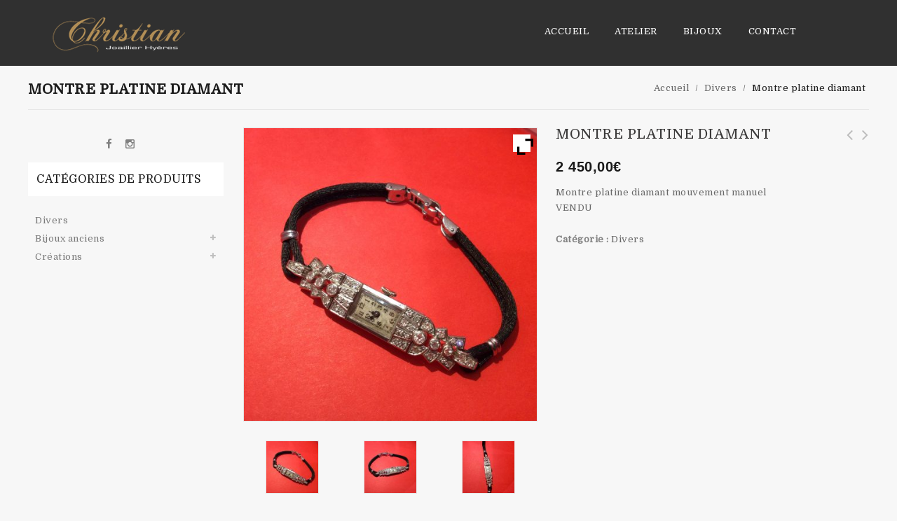

--- FILE ---
content_type: text/html; charset=UTF-8
request_url: http://christianhyeres.com/product/montre
body_size: 16644
content:
<!DOCTYPE html>
<!--[if IE 7]>
<html class="ie ie7" lang="fr-FR">
<![endif]-->
<!--[if IE 8]>
<html class="ie ie8" lang="fr-FR">
<![endif]-->
<!--[if !(IE 7) | !(IE 8) ]><!-->
<html lang="fr-FR">
<!--<![endif]-->
<head>
<meta charset="UTF-8">
<meta name="viewport" content="width=device-width,user-scalable=no">

<link rel="profile" href="http://gmpg.org/xfn/11"/>
<link rel="pingback" href="http://christianhyeres.com/xmlrpc.php"/>

    <style>
        #wpadminbar #wp-admin-bar-p404_free_top_button .ab-icon:before {
            content: "\f103";
            color:red;
            top: 2px;
        }
    </style>
    <!--[if lt IE 9]>
		<![endif]-->
<meta name='robots' content='index, follow, max-image-preview:large, max-snippet:-1, max-video-preview:-1' />
<script>window._wca = window._wca || [];</script>

	<!-- This site is optimized with the Yoast SEO plugin v18.4.1 - https://yoast.com/wordpress/plugins/seo/ -->
	<title>Montre platine diamant - christian joaillier Hyeres</title>
	<link rel="canonical" href="http://christianhyeres.com/product/montre" />
	<meta name="twitter:card" content="summary_large_image" />
	<meta name="twitter:title" content="Montre platine diamant - christian joaillier Hyeres" />
	<meta name="twitter:description" content="Montre platine diamant mouvement manuel VENDU" />
	<meta name="twitter:image" content="http://christianhyeres.com/wp-content/uploads/2022/09/876F52CF-1F76-41C0-8C63-68F66DDC23BC.jpeg" />
	<script type="application/ld+json" class="yoast-schema-graph">{"@context":"https://schema.org","@graph":[{"@type":"WebSite","@id":"http://christianhyeres.com/#website","url":"http://christianhyeres.com/","name":"christian joaillier Hyeres","description":"Artisan  joaillier fabricant Hyeres. Achat vente de bijoux anciens","potentialAction":[{"@type":"SearchAction","target":{"@type":"EntryPoint","urlTemplate":"http://christianhyeres.com/?s={search_term_string}"},"query-input":"required name=search_term_string"}],"inLanguage":"fr-FR"},{"@type":"ImageObject","@id":"http://christianhyeres.com/product/montre#primaryimage","inLanguage":"fr-FR","url":"http://christianhyeres.com/wp-content/uploads/2022/09/876F52CF-1F76-41C0-8C63-68F66DDC23BC.jpeg","contentUrl":"http://christianhyeres.com/wp-content/uploads/2022/09/876F52CF-1F76-41C0-8C63-68F66DDC23BC.jpeg","width":1936,"height":1936},{"@type":"WebPage","@id":"http://christianhyeres.com/product/montre#webpage","url":"http://christianhyeres.com/product/montre","name":"Montre platine diamant - christian joaillier Hyeres","isPartOf":{"@id":"http://christianhyeres.com/#website"},"primaryImageOfPage":{"@id":"http://christianhyeres.com/product/montre#primaryimage"},"datePublished":"2022-09-02T15:20:01+00:00","dateModified":"2024-05-24T15:03:05+00:00","breadcrumb":{"@id":"http://christianhyeres.com/product/montre#breadcrumb"},"inLanguage":"fr-FR","potentialAction":[{"@type":"ReadAction","target":["http://christianhyeres.com/product/montre"]}]},{"@type":"BreadcrumbList","@id":"http://christianhyeres.com/product/montre#breadcrumb","itemListElement":[{"@type":"ListItem","position":1,"name":"Home","item":"http://christianhyeres.com/"},{"@type":"ListItem","position":2,"name":"Bijoux","item":"http://christianhyeres.com/boutique"},{"@type":"ListItem","position":3,"name":"Montre platine diamant"}]}]}</script>
	<!-- / Yoast SEO plugin. -->


<link rel='dns-prefetch' href='//stats.wp.com' />
<link rel='dns-prefetch' href='//fonts.googleapis.com' />
<link rel='dns-prefetch' href='//s.w.org' />
<link rel="alternate" type="application/rss+xml" title="christian joaillier Hyeres &raquo; Flux" href="http://christianhyeres.com/feed" />
<link rel="alternate" type="application/rss+xml" title="christian joaillier Hyeres &raquo; Flux des commentaires" href="http://christianhyeres.com/comments/feed" />
		<script type="text/javascript">
			window._wpemojiSettings = {"baseUrl":"https:\/\/s.w.org\/images\/core\/emoji\/13.0.1\/72x72\/","ext":".png","svgUrl":"https:\/\/s.w.org\/images\/core\/emoji\/13.0.1\/svg\/","svgExt":".svg","source":{"concatemoji":"http:\/\/christianhyeres.com\/wp-includes\/js\/wp-emoji-release.min.js?ver=5.7.14"}};
			!function(e,a,t){var n,r,o,i=a.createElement("canvas"),p=i.getContext&&i.getContext("2d");function s(e,t){var a=String.fromCharCode;p.clearRect(0,0,i.width,i.height),p.fillText(a.apply(this,e),0,0);e=i.toDataURL();return p.clearRect(0,0,i.width,i.height),p.fillText(a.apply(this,t),0,0),e===i.toDataURL()}function c(e){var t=a.createElement("script");t.src=e,t.defer=t.type="text/javascript",a.getElementsByTagName("head")[0].appendChild(t)}for(o=Array("flag","emoji"),t.supports={everything:!0,everythingExceptFlag:!0},r=0;r<o.length;r++)t.supports[o[r]]=function(e){if(!p||!p.fillText)return!1;switch(p.textBaseline="top",p.font="600 32px Arial",e){case"flag":return s([127987,65039,8205,9895,65039],[127987,65039,8203,9895,65039])?!1:!s([55356,56826,55356,56819],[55356,56826,8203,55356,56819])&&!s([55356,57332,56128,56423,56128,56418,56128,56421,56128,56430,56128,56423,56128,56447],[55356,57332,8203,56128,56423,8203,56128,56418,8203,56128,56421,8203,56128,56430,8203,56128,56423,8203,56128,56447]);case"emoji":return!s([55357,56424,8205,55356,57212],[55357,56424,8203,55356,57212])}return!1}(o[r]),t.supports.everything=t.supports.everything&&t.supports[o[r]],"flag"!==o[r]&&(t.supports.everythingExceptFlag=t.supports.everythingExceptFlag&&t.supports[o[r]]);t.supports.everythingExceptFlag=t.supports.everythingExceptFlag&&!t.supports.flag,t.DOMReady=!1,t.readyCallback=function(){t.DOMReady=!0},t.supports.everything||(n=function(){t.readyCallback()},a.addEventListener?(a.addEventListener("DOMContentLoaded",n,!1),e.addEventListener("load",n,!1)):(e.attachEvent("onload",n),a.attachEvent("onreadystatechange",function(){"complete"===a.readyState&&t.readyCallback()})),(n=t.source||{}).concatemoji?c(n.concatemoji):n.wpemoji&&n.twemoji&&(c(n.twemoji),c(n.wpemoji)))}(window,document,window._wpemojiSettings);
		</script>
		<style type="text/css">
img.wp-smiley,
img.emoji {
	display: inline !important;
	border: none !important;
	box-shadow: none !important;
	height: 1em !important;
	width: 1em !important;
	margin: 0 .07em !important;
	vertical-align: -0.1em !important;
	background: none !important;
	padding: 0 !important;
}
</style>
	<link rel='stylesheet' id='diamondstore_google_fonts-css'  href='//fonts.googleapis.com/css?family=Domine&#038;subset=latin%2Clatin-ext&#038;ver=1.0.0' type='text/css' media='all' />
<link rel='stylesheet' id='diamondstore_css_isotope-css'  href='http://christianhyeres.com/wp-content/themes/diamondstore/css/isotop-port.css?ver=5.7.14' type='text/css' media='all' />
<link rel='stylesheet' id='diamondstore_custom-css'  href='http://christianhyeres.com/wp-content/themes/diamondstore/css/megnor/custom.css?ver=5.7.14' type='text/css' media='all' />
<link rel='stylesheet' id='diamondstore_owl.carousel-css'  href='http://christianhyeres.com/wp-content/themes/diamondstore/css/megnor/owl.carousel.css?ver=5.7.14' type='text/css' media='all' />
<link rel='stylesheet' id='diamondstore_owl.transitions-css'  href='http://christianhyeres.com/wp-content/themes/diamondstore/css/megnor/owl.transitions.css?ver=5.7.14' type='text/css' media='all' />
<link rel='stylesheet' id='diamondstore_shadowbox-css'  href='http://christianhyeres.com/wp-content/themes/diamondstore/css/megnor/shadowbox.css?ver=5.7.14' type='text/css' media='all' />
<link rel='stylesheet' id='diamondstore_shortcode_style-css'  href='http://christianhyeres.com/wp-content/themes/diamondstore/css/megnor/shortcode_style.css?ver=5.7.14' type='text/css' media='all' />
<link rel='stylesheet' id='diamondstore_animate_min-css'  href='http://christianhyeres.com/wp-content/themes/diamondstore/css/megnor/animate.min.css?ver=5.7.14' type='text/css' media='all' />
<link rel='stylesheet' id='diamondstore_woocommerce_css-css'  href='http://christianhyeres.com/wp-content/themes/diamondstore/css/megnor/woocommerce.css?ver=5.7.14' type='text/css' media='all' />
<link rel='stylesheet' id='wp-block-library-css'  href='http://christianhyeres.com/wp-includes/css/dist/block-library/style.min.css?ver=5.7.14' type='text/css' media='all' />
<style id='wp-block-library-inline-css' type='text/css'>
.has-text-align-justify{text-align:justify;}
</style>
<link rel='stylesheet' id='mediaelement-css'  href='http://christianhyeres.com/wp-includes/js/mediaelement/mediaelementplayer-legacy.min.css?ver=4.2.16' type='text/css' media='all' />
<link rel='stylesheet' id='wp-mediaelement-css'  href='http://christianhyeres.com/wp-includes/js/mediaelement/wp-mediaelement.min.css?ver=5.7.14' type='text/css' media='all' />
<link rel='stylesheet' id='wc-block-vendors-style-css'  href='http://christianhyeres.com/wp-content/plugins/woocommerce/packages/woocommerce-blocks/build/vendors-style.css?ver=4.0.0' type='text/css' media='all' />
<link rel='stylesheet' id='wc-block-style-css'  href='http://christianhyeres.com/wp-content/plugins/woocommerce/packages/woocommerce-blocks/build/style.css?ver=4.0.0' type='text/css' media='all' />
<link rel='stylesheet' id='contact-form-7-css'  href='http://christianhyeres.com/wp-content/plugins/contact-form-7/includes/css/styles.css?ver=5.5.6' type='text/css' media='all' />
<link rel='stylesheet' id='rs-plugin-settings-css'  href='http://christianhyeres.com/wp-content/plugins/revslider/public/assets/css/settings.css?ver=5.4.7.2' type='text/css' media='all' />
<style id='rs-plugin-settings-inline-css' type='text/css'>
#rs-demo-id {}
</style>
<style id='woocommerce-inline-inline-css' type='text/css'>
.woocommerce form .form-row .required { visibility: visible; }
</style>
<link rel='stylesheet' id='wc-gateway-ppec-frontend-css'  href='http://christianhyeres.com/wp-content/plugins/woocommerce-gateway-paypal-express-checkout/assets/css/wc-gateway-ppec-frontend.css?ver=2.1.3' type='text/css' media='all' />
<link rel='stylesheet' id='yith-quick-view-css'  href='http://christianhyeres.com/wp-content/plugins/yith-woocommerce-quick-view/assets/css/yith-quick-view.css?ver=1.14.0' type='text/css' media='all' />
<style id='yith-quick-view-inline-css' type='text/css'>

				#yith-quick-view-modal .yith-wcqv-main{background:#ffffff;}
				#yith-quick-view-close{color:#cdcdcd;}
				#yith-quick-view-close:hover{color:#ff0000;}
</style>
<link rel='stylesheet' id='diamondstore-fonts-css'  href='//fonts.googleapis.com/css?family=Source+Sans+Pro%3A300%2C400%2C700%2C300italic%2C400italic%2C700italic%7CBitter%3A400%2C700&#038;subset=latin%2Clatin-ext' type='text/css' media='all' />
<link rel='stylesheet' id='font_awesome-css'  href='http://christianhyeres.com/wp-content/themes/diamondstore/fonts/css/font-awesome.css?ver=2.09' type='text/css' media='all' />
<link rel='stylesheet' id='diamondstore-style-css'  href='http://christianhyeres.com/wp-content/themes/diamondstore/style.css?ver=5.7.14' type='text/css' media='all' />
<link rel='stylesheet' id='diamondstore_responsive-css'  href='http://christianhyeres.com/wp-content/themes/diamondstore/responsive.css?ver=5.7.14' type='text/css' media='all' />
<link rel='stylesheet' id='ywzm-prettyPhoto-css'  href='//christianhyeres.com/wp-content/plugins/woocommerce/assets/css/prettyPhoto.css?ver=2.1.1' type='text/css' media='all' />
<style id='ywzm-prettyPhoto-inline-css' type='text/css'>

                    div.pp_woocommerce a.pp_contract, div.pp_woocommerce a.pp_expand{
                        content: unset !important;
                        background-color: white;
                        width: 25px;
                        height: 25px;
                        margin-top: 5px;
						margin-left: 5px;
                    }

                    div.pp_woocommerce a.pp_contract, div.pp_woocommerce a.pp_expand:hover{
                        background-color: white;
                    }
                     div.pp_woocommerce a.pp_contract, div.pp_woocommerce a.pp_contract:hover{
                        background-color: white;
                    }

                    a.pp_expand:before, a.pp_contract:before{
                    content: unset !important;
                    }

                     a.pp_expand .expand-button-hidden svg, a.pp_contract .expand-button-hidden svg{
                       width: 25px;
                       height: 25px;
                       padding: 5px;
					}

					.expand-button-hidden path{
                       fill: black;
					}

                    
</style>
<link rel='stylesheet' id='ywzm-magnifier-css'  href='http://christianhyeres.com/wp-content/plugins/yith-woocommerce-zoom-magnifier/assets/css/yith_magnifier.css?ver=2.1.1' type='text/css' media='all' />
<link rel='stylesheet' id='ywzm_frontend-css'  href='http://christianhyeres.com/wp-content/plugins/yith-woocommerce-zoom-magnifier/assets/css/frontend.css?ver=2.1.1' type='text/css' media='all' />
<style id='ywzm_frontend-inline-css' type='text/css'>

                    #slider-prev, #slider-next {
                        background-color: white;
                        border: 2px solid black;
                        width:25px !important;
                        height:25px !important;
                    }

                    .yith_slider_arrow span{
                        width:25px !important;
                        height:25px !important;
                    }
                    
                    #slider-prev:hover, #slider-next:hover {
                        background-color: white;
                        border: 2px solid black;
                    }
                    
                   .thumbnails.slider path:hover {
                        fill:black;
                    }
                    
                    .thumbnails.slider path {
                        fill:black;
                        width:25px !important;
                        height:25px !important;
                    }

                    .thumbnails.slider svg {
                       width: 22px;
                       height: 22px;
                    }

                    
                    div.pp_woocommerce a.yith_expand {
                     background-color: white;
                     width: 25px;
                     height: 25px;
                     top: 10px;
                     bottom: initial;
                     left: initial;
                     right: 10px;
                     border-radius: 0%;
                    }

                    .expand-button-hidden svg{
                       width: 25px;
                       height: 25px;
					}

					.expand-button-hidden path{
                       fill: black;
					}
                    
</style>
<link rel='stylesheet' id='jetpack_css-css'  href='http://christianhyeres.com/wp-content/plugins/jetpack/css/jetpack.css?ver=10.3.2' type='text/css' media='all' />
<script type='text/javascript' src='http://christianhyeres.com/wp-includes/js/jquery/jquery.min.js?ver=3.5.1' id='jquery-core-js'></script>
<script type='text/javascript' src='http://christianhyeres.com/wp-includes/js/jquery/jquery-migrate.min.js?ver=3.3.2' id='jquery-migrate-js'></script>
<script type='text/javascript' src='http://christianhyeres.com/wp-content/plugins/revslider/public/assets/js/jquery.themepunch.tools.min.js?ver=5.4.7.2' id='tp-tools-js'></script>
<script type='text/javascript' src='http://christianhyeres.com/wp-content/plugins/revslider/public/assets/js/jquery.themepunch.revolution.min.js?ver=5.4.7.2' id='revmin-js'></script>
<script defer type='text/javascript' src='https://stats.wp.com/s-202603.js' id='woocommerce-analytics-js'></script>
<script type='text/javascript' src='http://christianhyeres.com/wp-content/themes/diamondstore/js/megnor/jquery.jqtransform.js?ver=5.7.14' id='diamondstore_jquery_jqtransform-js'></script>
<script type='text/javascript' src='http://christianhyeres.com/wp-content/themes/diamondstore/js/megnor/jquery.jqtransform.script.js?ver=5.7.14' id='diamondstore_jquery_jqtransform_script-js'></script>
<script type='text/javascript' src='http://christianhyeres.com/wp-content/themes/diamondstore/js/megnor/jquery.custom.min.js?ver=5.7.14' id='diamondstore_jquery_custom_script-js'></script>
<script type='text/javascript' src='http://christianhyeres.com/wp-content/themes/diamondstore/js/jquery.isotope.min.js?ver=5.7.14' id='diamondstore_jquery_isotope-js'></script>
<script type='text/javascript' src='http://christianhyeres.com/wp-content/themes/diamondstore/js/megnor/megnor.min.js?ver=5.7.14' id='diamondstore_jquery_megnor-js'></script>
<script type='text/javascript' src='http://christianhyeres.com/wp-content/themes/diamondstore/js/megnor/carousel.min.js?ver=5.7.14' id='diamondstore_jquery_carousel-js'></script>
<script type='text/javascript' src='http://christianhyeres.com/wp-content/themes/diamondstore/js/megnor/jquery.inview.js?ver=5.7.14' id='diamondstore_jquery_inview-js'></script>
<script type='text/javascript' src='http://christianhyeres.com/wp-content/themes/diamondstore/js/megnor/jquery.easypiechart.min.js?ver=5.7.14' id='diamondstore_jquery_easypiechart-js'></script>
<script type='text/javascript' src='http://christianhyeres.com/wp-content/themes/diamondstore/js/megnor/custom.js?ver=5.7.14' id='diamondstore_jquery_custom-js'></script>
<script type='text/javascript' src='http://christianhyeres.com/wp-content/themes/diamondstore/js/megnor/owl.carousel.min.js?ver=5.7.14' id='diamondstore_jquery_owlcarousel-js'></script>
<script type='text/javascript' src='http://christianhyeres.com/wp-content/themes/diamondstore/js/megnor/jquery.formalize.min.js?ver=5.7.14' id='diamondstore_jquery_formalize-js'></script>
<script type='text/javascript' src='http://christianhyeres.com/wp-content/themes/diamondstore/js/megnor/respond.min.js?ver=5.7.14' id='diamondstore_jquery_respond-js'></script>
<script type='text/javascript' src='http://christianhyeres.com/wp-content/themes/diamondstore/js/megnor/jquery.validate.js?ver=5.7.14' id='diamondstore_jquery_validate-js'></script>
<script type='text/javascript' src='http://christianhyeres.com/wp-content/themes/diamondstore/js/megnor/shadowbox.js?ver=5.7.14' id='diamondstore_jquery_shadowbox-js'></script>
<script type='text/javascript' src='http://christianhyeres.com/wp-content/themes/diamondstore/js/megnor/waypoints.min.js?ver=5.7.14' id='diamondstore_jquery_waypoints-js'></script>
<script type='text/javascript' src='http://christianhyeres.com/wp-content/themes/diamondstore/js/megnor/jquery.megamenu.js?ver=5.7.14' id='diamondstore_jquery_megamenu-js'></script>
<script type='text/javascript' src='http://christianhyeres.com/wp-content/themes/diamondstore/js/megnor/easyResponsiveTabs.js?ver=5.7.14' id='diamondstore_easyResponsiveTabs-js'></script>
<script type='text/javascript' src='http://christianhyeres.com/wp-content/themes/diamondstore/js/megnor/jquery.treeview.js?ver=5.7.14' id='diamondstore_jtree_min-js'></script>
<script type='text/javascript' src='http://christianhyeres.com/wp-content/themes/diamondstore/js/megnor/jquery.jscroll.min.js?ver=5.7.14' id='diamondstore_jquery_scroll-min-js'></script>
<script type='text/javascript' src='http://christianhyeres.com/wp-content/themes/diamondstore/js/megnor/parallex.js?ver=5.7.14' id='diamondstore_jquery_parallex-js'></script>
<script type='text/javascript' src='http://christianhyeres.com/wp-content/themes/diamondstore/js/megnor/countUp.js?ver=5.7.14' id='diamondstore_jquery_countUp-js'></script>
<script type='text/javascript' src='http://christianhyeres.com/wp-content/themes/diamondstore/js/html5.js?ver=5.7.14' id='diamondstore_html5-js'></script>
<script type='text/javascript' id='diamondstore_phpvariable-js-extra'>
/* <![CDATA[ */
var php_var = {"diamondstore_loadmore":"4","diamondstore_pagination":"","diamondstore_nomore":"pas de produits trouv\u00e9s"};
/* ]]> */
</script>
<script type='text/javascript' src='http://christianhyeres.com/wp-content/themes/diamondstore/js/megnor/megnorloadmore.js?ver=5.7.14' id='diamondstore_phpvariable-js'></script>
<link rel="https://api.w.org/" href="http://christianhyeres.com/wp-json/" /><link rel="alternate" type="application/json" href="http://christianhyeres.com/wp-json/wp/v2/product/6070" /><link rel="EditURI" type="application/rsd+xml" title="RSD" href="http://christianhyeres.com/xmlrpc.php?rsd" />
<link rel="wlwmanifest" type="application/wlwmanifest+xml" href="http://christianhyeres.com/wp-includes/wlwmanifest.xml" /> 
<meta name="generator" content="WordPress 5.7.14" />
<meta name="generator" content="WooCommerce 4.9.2" />
<link rel='shortlink' href='http://christianhyeres.com/?p=6070' />
<link rel="alternate" type="application/json+oembed" href="http://christianhyeres.com/wp-json/oembed/1.0/embed?url=http%3A%2F%2Fchristianhyeres.com%2Fproduct%2Fmontre" />
<link rel="alternate" type="text/xml+oembed" href="http://christianhyeres.com/wp-json/oembed/1.0/embed?url=http%3A%2F%2Fchristianhyeres.com%2Fproduct%2Fmontre&#038;format=xml" />
<style>
		#woocommerce-catalog_custom_button {
			background: ##DDDDDD;
			color: ##000000;
			padding: px;
			width: px;
			height: px;
			line-height: px;
			border-radius:px;
			font-size: px;
			border:  px;  solid   #
		}
		#woocommerce-catalog_custom_button:hover {
			background: ##EEEEEE;
			color: ##000000;
		}
		</style>
		<meta name="generator" content="/homepages/6/d568172760/htdocs/clickandbuilds/christianjoaillierHyeres/wp-content/themes/diamondstore/style.css - " /><link rel="shortcut icon" type="image/png" href="http://christianhyeres.com/wp-content/themes/diamondstore/templatemela/favicon.ico" />		<link href='//fonts.googleapis.com/css?family=Domine' rel='stylesheet' type='text/css' />
	<style type="text/css">
		h1 {	
		font-family:'Domine', Arial, Helvetica, sans-serif;
	}	
			h1 {	
		color:#1A1A1A;	
	}	
			h2 {	
		font-family:'Domine', Arial, Helvetica, sans-serif;
	}	
			h2 {	
		color:#1A1A1A;	
	}	
			h3 {	
		font-family:'Domine', Arial, Helvetica, sans-serif;
	}	
			h3 { color:#1A1A1A;}
			h4 {	
		font-family:'Domine', Arial, Helvetica, sans-serif;
	}	
		
		h4 {	
		color:#1A1A1A;	
	}	
			h5 {	
		font-family:'Domine', Arial, Helvetica, sans-serif;
	}	
			h5 {	
		color:#1A1A1A;	
	}	
			h6 {	
		font-family:'Domine', Arial, Helvetica, sans-serif;
	}	
		
		h6 {	
		color:#1A1A1A;	
	}	
			.home-service h3.widget-title {	
		font-family:'Domine', Arial, Helvetica, sans-serif;
	}	
		
	
	a {
		color:#666666;
	}
	a:hover {
		color:#1A1A1A;
	}
	.footer a, .site-footer a, .site-footer{
		color:#808080; 
	}
	.footer a:hover, .footer .footer-links li a:hover, .site-footer a:hover{
		color:#AF8C56;		 
	}
		h3 {	
		font-family:'Domine', Arial, Helvetica, sans-serif;	
	}	
		
		.site-footer {	
		font-family:'Domine', Arial, Helvetica, sans-serif;	
	}	
		
	.site-footer {
		background-color:#FFFFFF ;
	}
	.navbar, .navbar-mobile {
		background-color:# ;
	}
	body {
		background-color:#F7F7F7 ;
				background-image: url("http://christianhyeres.com/wp-content/themes/diamondstore/images/megnor/colorpicker/pattern/body-bg.png");
		background-position:top left ;
		background-repeat:repeat;
		background-attachment:scroll;
					
		color:#696969;
	} 
	
	.topbar-outer{background:rgba(26,26,26,1)}
	.topbar-main,.contact-phone,.cal-us{ color:#888888; }
	.topbar-main a,.header-menu-links li a,.header_logout a{ color:#C0C0C0; }
	.topbar-main a:hover,.header-menu-links li a:hover,.header_logout a:hover{ color:#AF8C56; }
	
	.navigation-menu{background-color:rgba(26,26,26,0.0)}
	.mobile-menu ul li a,.mega-menu ul li a{color:#FFFFFF; }
	.mobile-menu ul li a:hover,.mega-menu ul li a:hover,.mega-menu .current_page_item > a,.mobile-menu .current_page_item > a{color:#AF8C56; }
		
	.site-header {
		background-color:rgba(26,26,26,0.9);
			} 
		body {	
		font-family: 'Domine', Arial, Helvetica, sans-serif;	
	}
	
.widget button, .widget input[type="button"], 
.widget input[type="reset"], .widget input[type="submit"], 
a.button, button, .contributor-posts-link, input[type="button"], 
input[type="reset"], input[type="submit"], .button_content_inner a,
.woocommerce #content input.button, .woocommerce #respond input#submit, 
.woocommerce a.button, .woocommerce button.button, .woocommerce input.button, 
.woocommerce-page #content input.button, .woocommerce-page #respond input#submit, 
.woocommerce-page a.button, .woocommerce-page button.button
{
background-color:rgba(175,140,86,0.0);
}
	
.widget input[type="button"]:hover,.widget input[type="button"]:focus,.widget input[type="reset"]:hover,.widget input[type="reset"]:focus,.widget input[type="submit"]:hover,.widget input[type="submit"]:focus,a.button:hover,a.button:focus,button:hover,button:focus,.contributor-posts-link:hover,input[type="button"]:hover,input[type="button"]:focus,input[type="reset"]:hover,input[type="reset"]:focus,input[type="submit"]:hover,input[type="submit"]:focus,.calloutarea_button a.button:hover,.calloutarea_button a.button:focus,.button_content_inner a:hover,.button_content_inner a:focus,.woocommerce #content input.button:hover, .woocommerce #respond input#submit:hover, .woocommerce a.button:hover, .woocommerce button.button:hover, .woocommerce input.button:hover, .woocommerce-page #content input.button:hover, .woocommerce-page #respond input#submit:hover, .woocommerce-page a.button:hover, .woocommerce-page button.button:hover, .woocommerce-page input.button:hover,.woocommerce #content input.button.disabled,.woocommerce #content input.button:disabled,.woocommerce #respond input#submit.disabled,.woocommerce #respond input#submit:disabled,.woocommerce a.button.disabled,.woocommerce a.button:disabled,.woocommerce button.button.disabled,.woocommerce button.button:disabled,.woocommerce input.button.disabled,.woocommerce input.button:disabled,.woocommerce-page #content input.button.disabled,.woocommerce-page #content input.button:disabled,.woocommerce-page #respond input#submit.disabled,.woocommerce-page #respond input#submit:disabled,.woocommerce-page a.button.disabled,.woocommerce-page a.button:disabled,.woocommerce-page button.button.disabled,.woocommerce-page button.button:disabled,.woocommerce-page input.button.disabled,.woocommerce-page input.button:disabled,.woocommerce #content table.cart .checkout-button:hover
	{
		background-color:rgba(26,26,26,1);
	}	
			
</style>
	<noscript><style>.woocommerce-product-gallery{ opacity: 1 !important; }</style></noscript>
	<meta name="generator" content="Powered by Slider Revolution 5.4.7.2 - responsive, Mobile-Friendly Slider Plugin for WordPress with comfortable drag and drop interface." />
<style></style><script type="text/javascript">function setREVStartSize(e){									
						try{ e.c=jQuery(e.c);var i=jQuery(window).width(),t=9999,r=0,n=0,l=0,f=0,s=0,h=0;
							if(e.responsiveLevels&&(jQuery.each(e.responsiveLevels,function(e,f){f>i&&(t=r=f,l=e),i>f&&f>r&&(r=f,n=e)}),t>r&&(l=n)),f=e.gridheight[l]||e.gridheight[0]||e.gridheight,s=e.gridwidth[l]||e.gridwidth[0]||e.gridwidth,h=i/s,h=h>1?1:h,f=Math.round(h*f),"fullscreen"==e.sliderLayout){var u=(e.c.width(),jQuery(window).height());if(void 0!=e.fullScreenOffsetContainer){var c=e.fullScreenOffsetContainer.split(",");if (c) jQuery.each(c,function(e,i){u=jQuery(i).length>0?u-jQuery(i).outerHeight(!0):u}),e.fullScreenOffset.split("%").length>1&&void 0!=e.fullScreenOffset&&e.fullScreenOffset.length>0?u-=jQuery(window).height()*parseInt(e.fullScreenOffset,0)/100:void 0!=e.fullScreenOffset&&e.fullScreenOffset.length>0&&(u-=parseInt(e.fullScreenOffset,0))}f=u}else void 0!=e.minHeight&&f<e.minHeight&&(f=e.minHeight);e.c.closest(".rev_slider_wrapper").css({height:f})					
						}catch(d){console.log("Failure at Presize of Slider:"+d)}						
					};</script>
</head>
<body class="product-template-default single single-product postid-6070 theme-diamondstore woocommerce woocommerce-page woocommerce-no-js masthead-fixed singular shop-left-sidebar">


<div id="page" class="hfeed site">
<!-- Header -->

<header id="masthead" class="site-header header ">
  <div class="site-header-main">
    <div class="header-main theme-container">			
		<div class="header_left">
			<div class="header-logo">
							<a href="http://christianhyeres.com/" title="christian joaillier Hyeres" rel="home">
				<img alt="http://christianhyeres.com/wp-content/uploads/2018/05/Logo-Christian-hyères-menu.png" src="http://christianhyeres.com/wp-content/uploads/2018/05/Logo-Christian-hyères-menu.png" />				</a>
									</div>
		</div><!-- End header_left -->
			 	<div class="header_center">				
			<div class="navigation-menu navigation-block ">
		<div id="navbar" class="header-bottom navbar default">
			<nav id="site-navigation" class="navigation main-navigation">											
					<h3 class="menu-toggle">Menu</h3>
					<a class="screen-reader-text skip-link" href="#content" title="Skip to content">Skip to content</a>	
					<div class="mega-menu">
					<div class="menu-main-container"><ul id="menu-main" class="mega"><li id="menu-item-5949" class="menu-item menu-item-type-post_type menu-item-object-page menu-item-home menu-item-5949"><a href="http://christianhyeres.com/">Accueil</a></li>
<li id="menu-item-5484" class="menu-item menu-item-type-post_type menu-item-object-page menu-item-5484"><a href="http://christianhyeres.com/christian-joaillier-a-hyeres">Atelier</a></li>
<li id="menu-item-5434" class="menu-item menu-item-type-post_type menu-item-object-page menu-item-has-children current_page_parent menu-item-5434"><a href="http://christianhyeres.com/boutique">Bijoux</a>
<ul class="sub-menu">
	<li id="menu-item-5892" class="menu-item menu-item-type-post_type menu-item-object-page menu-item-5892"><a href="http://christianhyeres.com/terms-condition">Termes &#038; Conditions</a></li>
</ul>
</li>
<li id="menu-item-5438" class="menu-item menu-item-type-post_type menu-item-object-page menu-item-5438"><a href="http://christianhyeres.com/shortcodes-2/creation-reparation-de-bijoux-hyeres">Contact</a></li>
</ul></div>				</div>
				<div class="mobile-menu">		
						<div class="menu-main-container"><ul id="menu-main-1" class="mobile-menu-inner"><li class="menu-item menu-item-type-post_type menu-item-object-page menu-item-home menu-item-5949"><a href="http://christianhyeres.com/">Accueil</a></li>
<li class="menu-item menu-item-type-post_type menu-item-object-page menu-item-5484"><a href="http://christianhyeres.com/christian-joaillier-a-hyeres">Atelier</a></li>
<li class="menu-item menu-item-type-post_type menu-item-object-page menu-item-has-children current_page_parent menu-item-5434"><a href="http://christianhyeres.com/boutique">Bijoux</a>
<ul class="sub-menu">
	<li class="menu-item menu-item-type-post_type menu-item-object-page menu-item-5892"><a href="http://christianhyeres.com/terms-condition">Termes &#038; Conditions</a></li>
</ul>
</li>
<li class="menu-item menu-item-type-post_type menu-item-object-page menu-item-5438"><a href="http://christianhyeres.com/shortcodes-2/creation-reparation-de-bijoux-hyeres">Contact</a></li>
</ul></div>				</div>				
			</nav><!-- #site-navigation -->
		</div>
	</div><!-- End navigation-menu -->																											
		</div><!-- End header_center -->		
		<div class="header_right">
		
					
				
				
				</div>	<!-- End header_right -->				    
  	</div><!-- End header-main -->
  </div><!-- End site-header-main -->
</header>
<!-- #masthead -->
<!-- Center -->
<div id="main" class="site-main ">
<div class="main_inner">
		<!-- Start main slider -->	
	 	<!-- End main slider -->
				
	<!-- End main slider -->
	<div class="page-title header">
  <div class="page-title-inner">
<h1 class="entry-title-main">
Montre platine diamant    </h1>
    <div class="breadcrumbs">
      </div>
  </div>
</div>
		<div class="main-content-inner ">
	<div class="single-product-sidebar">
	<div id="primary" class="content-area"><main id="content" role="main"><nav class="woocommerce-breadcrumb"><span><a href="http://christianhyeres.com">Accueil</a></span> / <span><a href="http://christianhyeres.com/product-category/divers">Divers</a></span> / <span>Montre platine diamant</span></nav>					<div class="woocommerce-notices-wrapper"></div><div id="product-6070" class="has-post-thumbnail product type-product post-6070 status-publish first instock product_cat-divers shipping-taxable purchasable product-type-simple">

	<input type="hidden" id="yith_wczm_traffic_light" value="free">

<div class="images
">

	<div class="woocommerce-product-gallery__image "><a href="http://christianhyeres.com/wp-content/uploads/2022/09/876F52CF-1F76-41C0-8C63-68F66DDC23BC.jpeg" itemprop="image" class="yith_magnifier_zoom woocommerce-main-image" title="876F52CF-1F76-41C0-8C63-68F66DDC23BC"><img width="500" height="500" src="http://christianhyeres.com/wp-content/uploads/2022/09/876F52CF-1F76-41C0-8C63-68F66DDC23BC-500x500.jpeg" class="attachment-shop_single size-shop_single wp-post-image" alt="" loading="lazy" srcset="http://christianhyeres.com/wp-content/uploads/2022/09/876F52CF-1F76-41C0-8C63-68F66DDC23BC-500x500.jpeg 500w, http://christianhyeres.com/wp-content/uploads/2022/09/876F52CF-1F76-41C0-8C63-68F66DDC23BC-300x300.jpeg 300w, http://christianhyeres.com/wp-content/uploads/2022/09/876F52CF-1F76-41C0-8C63-68F66DDC23BC-1030x1030.jpeg 1030w, http://christianhyeres.com/wp-content/uploads/2022/09/876F52CF-1F76-41C0-8C63-68F66DDC23BC-80x80.jpeg 80w, http://christianhyeres.com/wp-content/uploads/2022/09/876F52CF-1F76-41C0-8C63-68F66DDC23BC-768x768.jpeg 768w, http://christianhyeres.com/wp-content/uploads/2022/09/876F52CF-1F76-41C0-8C63-68F66DDC23BC-1536x1536.jpeg 1536w, http://christianhyeres.com/wp-content/uploads/2022/09/876F52CF-1F76-41C0-8C63-68F66DDC23BC-100x100.jpeg 100w, http://christianhyeres.com/wp-content/uploads/2022/09/876F52CF-1F76-41C0-8C63-68F66DDC23BC.jpeg 1936w" sizes="(max-width: 500px) 100vw, 500px" /></a></div>
	<div class="expand-button-hidden" style="display: none;">
	<svg width="19px" height="19px" viewBox="0 0 19 19" version="1.1" xmlns="http://www.w3.org/2000/svg" xmlns:xlink="http://www.w3.org/1999/xlink">
		<defs>
			<rect id="path-1" x="0" y="0" width="30" height="30"></rect>
		</defs>
		<g id="Page-1" stroke="none" stroke-width="1" fill="none" fill-rule="evenodd">
			<g id="Product-page---example-1" transform="translate(-940.000000, -1014.000000)">
				<g id="arrow-/-expand" transform="translate(934.500000, 1008.500000)">
					<mask id="mask-2" fill="white">
						<use xlink:href="#path-1"></use>
					</mask>
					<g id="arrow-/-expand-(Background/Mask)"></g>
					<path d="M21.25,8.75 L15,8.75 L15,6.25 L23.75,6.25 L23.740468,15.0000006 L21.25,15.0000006 L21.25,8.75 Z M8.75,21.25 L15,21.25 L15,23.75 L6.25,23.75 L6.25953334,14.9999988 L8.75,14.9999988 L8.75,21.25 Z" fill="#000000" mask="url(#mask-2)"></path>
				</g>
			</g>
		</g>
	</svg>
	</div>

	<div class="zoom-button-hidden" style="display: none;">
		<svg width="22px" height="22px" viewBox="0 0 22 22" version="1.1" xmlns="http://www.w3.org/2000/svg" xmlns:xlink="http://www.w3.org/1999/xlink">
			<defs>
				<rect id="path-1" x="0" y="0" width="30" height="30"></rect>
			</defs>
			<g id="Page-1" stroke="none" stroke-width="1" fill="none" fill-rule="evenodd">
				<g id="Product-page---example-1" transform="translate(-990.000000, -1013.000000)">
					<g id="edit-/-search" transform="translate(986.000000, 1010.000000)">
						<mask id="mask-2" fill="white">
							<use xlink:href="#path-1"></use>
						</mask>
						<g id="edit-/-search-(Background/Mask)"></g>
						<path d="M17.9704714,15.5960917 C20.0578816,12.6670864 19.7876957,8.57448101 17.1599138,5.94669908 C14.2309815,3.01776677 9.4822444,3.01776707 6.55331239,5.94669908 C3.62438008,8.87563139 3.62438008,13.6243683 6.55331239,16.5533006 C9.18109432,19.1810825 13.2736993,19.4512688 16.2027049,17.3638582 L23.3470976,24.5082521 L25.1148653,22.7404845 L17.9704714,15.5960917 C19.3620782,13.6434215 19.3620782,13.6434215 17.9704714,15.5960917 Z M15.3921473,7.71446586 C17.3447686,9.6670872 17.3447686,12.8329128 15.3921473,14.7855341 C13.4395258,16.7381556 10.273701,16.7381555 8.32107961,14.7855341 C6.36845812,12.8329127 6.36845812,9.66708735 8.32107961,7.71446586 C10.273701,5.76184452 13.4395258,5.76184437 15.3921473,7.71446586 C16.6938949,9.01621342 16.6938949,9.01621342 15.3921473,7.71446586 Z" fill="#000000" mask="url(#mask-2)"></path>
					</g>
				</g>
			</g>
		</svg>

	</div>


	
	<div class="thumbnails slider">
		<ul class="yith_magnifier_gallery" data-columns="3" data-circular="yes" data-slider_infinite="yes" data-auto_carousel="">
			<li class="yith_magnifier_thumbnail first active-thumbnail" style="width: 30%;margin-left: 1.6666666666667%;margin-right: 1.6666666666667%"><a href="http://christianhyeres.com/wp-content/uploads/2022/09/876F52CF-1F76-41C0-8C63-68F66DDC23BC.jpeg" class="yith_magnifier_thumbnail first active-thumbnail" title="876F52CF-1F76-41C0-8C63-68F66DDC23BC" data-small="http://christianhyeres.com/wp-content/uploads/2022/09/876F52CF-1F76-41C0-8C63-68F66DDC23BC-500x500.jpeg"><img width="100" height="100" src="http://christianhyeres.com/wp-content/uploads/2022/09/876F52CF-1F76-41C0-8C63-68F66DDC23BC-100x100.jpeg" class="attachment-shop_thumbnail size-shop_thumbnail" alt="" loading="lazy" /></a></li><li class="yith_magnifier_thumbnail inactive-thumbnail" style="width: 30%;margin-left: 1.6666666666667%;margin-right: 1.6666666666667%"><a href="http://christianhyeres.com/wp-content/uploads/2022/09/A91BC4FA-3A75-485E-A9E2-69992481A86E.jpeg" class="yith_magnifier_thumbnail inactive-thumbnail" title="A91BC4FA-3A75-485E-A9E2-69992481A86E" data-small="http://christianhyeres.com/wp-content/uploads/2022/09/A91BC4FA-3A75-485E-A9E2-69992481A86E-500x500.jpeg"><img width="100" height="100" src="http://christianhyeres.com/wp-content/uploads/2022/09/A91BC4FA-3A75-485E-A9E2-69992481A86E-100x100.jpeg" class="attachment-shop_thumbnail size-shop_thumbnail" alt="" loading="lazy" /></a></li><li class="yith_magnifier_thumbnail inactive-thumbnail last" style="width: 30%;margin-left: 1.6666666666667%;margin-right: 1.6666666666667%"><a href="http://christianhyeres.com/wp-content/uploads/2022/09/DF6E892B-195E-4AB0-8338-FE6FBB9283E2.jpeg" class="yith_magnifier_thumbnail inactive-thumbnail last" title="DF6E892B-195E-4AB0-8338-FE6FBB9283E2" data-small="http://christianhyeres.com/wp-content/uploads/2022/09/DF6E892B-195E-4AB0-8338-FE6FBB9283E2-500x500.jpeg"><img width="100" height="100" src="http://christianhyeres.com/wp-content/uploads/2022/09/DF6E892B-195E-4AB0-8338-FE6FBB9283E2-100x100.jpeg" class="attachment-shop_thumbnail size-shop_thumbnail" alt="" loading="lazy" /></a></li>		</ul>

				<input id="yith_wc_zm_carousel_controler" type="hidden" value="1">
	</div>

	
</div>


<script type="text/javascript" charset="utf-8">

	var yith_magnifier_options = {
		enableSlider: true,

				sliderOptions: {
			responsive: 'true',
			circular: true,
			infinite: true,
			direction: 'left',
			debug: false,
			auto: false,
			align: 'left',
			prev: {
				button: "#slider-prev",
				key: "left"
			},
			next: {
				button: "#slider-next",
				key: "right"
			},
			scroll: {
				items: 1,
				pauseOnHover: true
			},
			items: {
				visible: 3			}
		},

		

		
		showTitle: false,
		zoomWidth: 'auto',
		zoomHeight: 'auto',
		position: 'right',
		softFocus: false,
		adjustY: 0,
		disableRightClick: false,
		phoneBehavior: 'right',
		zoom_wrap_additional_css: '',
		lensOpacity: '0',
		loadingLabel: 'Loading...',
	};

</script>

	<div class="summary entry-summary">
		<h1 class="product_title entry-title">Montre platine diamant</h1><div class="tm_product_nav_buttons"><span class="previous"> <a href='http://christianhyeres.com/product/pendentif-baroque'>Pendentif Baroque</a></span><span class="next"><a href='http://christianhyeres.com/product/reveil-boucheron'>Réveil Boucheron</a></span></div><p class="price"><span class="woocommerce-Price-amount amount"><bdi>2 450,00<span class="woocommerce-Price-currencySymbol">&euro;</span></bdi></span></p>
<div class="woocommerce-product-details__short-description">
	<p>Montre platine diamant mouvement manuel<br />
VENDU</p>
</div>
<div class="product_meta">

	
	
	<span class="posted_in">Catégorie : <a href="http://christianhyeres.com/product-category/divers" rel="tag">Divers</a></span>
	
	
</div>
	</div>

	
	<section class="related products">

					<h2>Produits apparentés</h2>
				
			<ul class="products columns-4">

			
					
<li class="post-5998 product type-product status-publish has-post-thumbnail product_cat-divers first instock shipping-taxable purchasable product-type-simple">
   <span class="product-loading"></span>
	<div class="container-inner">
		<a href="http://christianhyeres.com/product/montre-gousset" class="woocommerce-LoopProduct-link woocommerce-loop-product__link">		<div class="image-block"><a href="http://christianhyeres.com/product/montre-gousset">
			<img width="500" height="500" src="http://christianhyeres.com/wp-content/uploads/2021/01/FDAF98ED-E937-4CAA-9BD7-CF4B59966A40-500x500.jpeg" class="attachment-woocommerce_thumbnail size-woocommerce_thumbnail" alt="" loading="lazy" srcset="http://christianhyeres.com/wp-content/uploads/2021/01/FDAF98ED-E937-4CAA-9BD7-CF4B59966A40-500x500.jpeg 500w, http://christianhyeres.com/wp-content/uploads/2021/01/FDAF98ED-E937-4CAA-9BD7-CF4B59966A40-300x300.jpeg 300w, http://christianhyeres.com/wp-content/uploads/2021/01/FDAF98ED-E937-4CAA-9BD7-CF4B59966A40-1030x1030.jpeg 1030w, http://christianhyeres.com/wp-content/uploads/2021/01/FDAF98ED-E937-4CAA-9BD7-CF4B59966A40-80x80.jpeg 80w, http://christianhyeres.com/wp-content/uploads/2021/01/FDAF98ED-E937-4CAA-9BD7-CF4B59966A40-768x768.jpeg 768w, http://christianhyeres.com/wp-content/uploads/2021/01/FDAF98ED-E937-4CAA-9BD7-CF4B59966A40-1536x1536.jpeg 1536w, http://christianhyeres.com/wp-content/uploads/2021/01/FDAF98ED-E937-4CAA-9BD7-CF4B59966A40-100x100.jpeg 100w, http://christianhyeres.com/wp-content/uploads/2021/01/FDAF98ED-E937-4CAA-9BD7-CF4B59966A40-600x600.jpeg 600w, http://christianhyeres.com/wp-content/uploads/2021/01/FDAF98ED-E937-4CAA-9BD7-CF4B59966A40-60x60.jpeg 60w, http://christianhyeres.com/wp-content/uploads/2021/01/FDAF98ED-E937-4CAA-9BD7-CF4B59966A40-90x90.jpeg 90w, http://christianhyeres.com/wp-content/uploads/2021/01/FDAF98ED-E937-4CAA-9BD7-CF4B59966A40.jpeg 1936w" sizes="(max-width: 500px) 100vw, 500px" /><img width="500" height="500" src="http://christianhyeres.com/wp-content/uploads/2021/01/D6926335-4618-44DE-A4BF-367EF689D03C-500x500.jpeg" class="secondary-image attachment-shop-catalog" alt="" loading="lazy" srcset="http://christianhyeres.com/wp-content/uploads/2021/01/D6926335-4618-44DE-A4BF-367EF689D03C-500x500.jpeg 500w, http://christianhyeres.com/wp-content/uploads/2021/01/D6926335-4618-44DE-A4BF-367EF689D03C-300x300.jpeg 300w, http://christianhyeres.com/wp-content/uploads/2021/01/D6926335-4618-44DE-A4BF-367EF689D03C-1030x1030.jpeg 1030w, http://christianhyeres.com/wp-content/uploads/2021/01/D6926335-4618-44DE-A4BF-367EF689D03C-80x80.jpeg 80w, http://christianhyeres.com/wp-content/uploads/2021/01/D6926335-4618-44DE-A4BF-367EF689D03C-768x768.jpeg 768w, http://christianhyeres.com/wp-content/uploads/2021/01/D6926335-4618-44DE-A4BF-367EF689D03C-1536x1536.jpeg 1536w, http://christianhyeres.com/wp-content/uploads/2021/01/D6926335-4618-44DE-A4BF-367EF689D03C-100x100.jpeg 100w, http://christianhyeres.com/wp-content/uploads/2021/01/D6926335-4618-44DE-A4BF-367EF689D03C-600x600.jpeg 600w, http://christianhyeres.com/wp-content/uploads/2021/01/D6926335-4618-44DE-A4BF-367EF689D03C.jpeg 1936w" sizes="(max-width: 500px) 100vw, 500px" /></a><div class="product-block-hover"></div></div>
			<div class="product-detail-wrapper">
				<div class="product-title"><a href="http://christianhyeres.com/product/montre-gousset" title="Montre de col"><h3 class="product-name">Montre de col</h3></a></div>
				<div class="product-item-price"></div>
			
	<span class="price"><span class="woocommerce-Price-amount amount"><bdi>1 450,00<span class="woocommerce-Price-currencySymbol">&euro;</span></bdi></span></span>
			<div class="product-button-hover"> </a><a href="#" class="button yith-wcqv-button" data-product_id="5998">Voir</a></div>
		</div>
	</div>	
</li>
			
					
<li class="post-5765 product type-product status-publish has-post-thumbnail product_cat-divers  instock shipping-taxable purchasable product-type-simple">
   <span class="product-loading"></span>
	<div class="container-inner">
		<a href="http://christianhyeres.com/product/assiette-2" class="woocommerce-LoopProduct-link woocommerce-loop-product__link">		<div class="image-block"><a href="http://christianhyeres.com/product/assiette-2">
			<img width="500" height="500" src="http://christianhyeres.com/wp-content/uploads/2018/04/C80B8BE8-E9CA-45C9-A007-2264E468FA94-500x500.jpeg" class="attachment-woocommerce_thumbnail size-woocommerce_thumbnail" alt="" loading="lazy" srcset="http://christianhyeres.com/wp-content/uploads/2018/04/C80B8BE8-E9CA-45C9-A007-2264E468FA94-500x500.jpeg 500w, http://christianhyeres.com/wp-content/uploads/2018/04/C80B8BE8-E9CA-45C9-A007-2264E468FA94-300x300.jpeg 300w, http://christianhyeres.com/wp-content/uploads/2018/04/C80B8BE8-E9CA-45C9-A007-2264E468FA94-1030x1030.jpeg 1030w, http://christianhyeres.com/wp-content/uploads/2018/04/C80B8BE8-E9CA-45C9-A007-2264E468FA94-80x80.jpeg 80w, http://christianhyeres.com/wp-content/uploads/2018/04/C80B8BE8-E9CA-45C9-A007-2264E468FA94-768x768.jpeg 768w, http://christianhyeres.com/wp-content/uploads/2018/04/C80B8BE8-E9CA-45C9-A007-2264E468FA94-1536x1536.jpeg 1536w, http://christianhyeres.com/wp-content/uploads/2018/04/C80B8BE8-E9CA-45C9-A007-2264E468FA94-100x100.jpeg 100w, http://christianhyeres.com/wp-content/uploads/2018/04/C80B8BE8-E9CA-45C9-A007-2264E468FA94-600x600.jpeg 600w, http://christianhyeres.com/wp-content/uploads/2018/04/C80B8BE8-E9CA-45C9-A007-2264E468FA94-60x60.jpeg 60w, http://christianhyeres.com/wp-content/uploads/2018/04/C80B8BE8-E9CA-45C9-A007-2264E468FA94-90x90.jpeg 90w, http://christianhyeres.com/wp-content/uploads/2018/04/C80B8BE8-E9CA-45C9-A007-2264E468FA94.jpeg 1936w" sizes="(max-width: 500px) 100vw, 500px" /><img width="500" height="500" src="http://christianhyeres.com/wp-content/uploads/2018/04/C80B8BE8-E9CA-45C9-A007-2264E468FA94-500x500.jpeg" class="secondary-image attachment-shop-catalog" alt="" loading="lazy" srcset="http://christianhyeres.com/wp-content/uploads/2018/04/C80B8BE8-E9CA-45C9-A007-2264E468FA94-500x500.jpeg 500w, http://christianhyeres.com/wp-content/uploads/2018/04/C80B8BE8-E9CA-45C9-A007-2264E468FA94-300x300.jpeg 300w, http://christianhyeres.com/wp-content/uploads/2018/04/C80B8BE8-E9CA-45C9-A007-2264E468FA94-1030x1030.jpeg 1030w, http://christianhyeres.com/wp-content/uploads/2018/04/C80B8BE8-E9CA-45C9-A007-2264E468FA94-80x80.jpeg 80w, http://christianhyeres.com/wp-content/uploads/2018/04/C80B8BE8-E9CA-45C9-A007-2264E468FA94-768x768.jpeg 768w, http://christianhyeres.com/wp-content/uploads/2018/04/C80B8BE8-E9CA-45C9-A007-2264E468FA94-1536x1536.jpeg 1536w, http://christianhyeres.com/wp-content/uploads/2018/04/C80B8BE8-E9CA-45C9-A007-2264E468FA94-100x100.jpeg 100w, http://christianhyeres.com/wp-content/uploads/2018/04/C80B8BE8-E9CA-45C9-A007-2264E468FA94-600x600.jpeg 600w, http://christianhyeres.com/wp-content/uploads/2018/04/C80B8BE8-E9CA-45C9-A007-2264E468FA94-60x60.jpeg 60w, http://christianhyeres.com/wp-content/uploads/2018/04/C80B8BE8-E9CA-45C9-A007-2264E468FA94-90x90.jpeg 90w, http://christianhyeres.com/wp-content/uploads/2018/04/C80B8BE8-E9CA-45C9-A007-2264E468FA94.jpeg 1936w" sizes="(max-width: 500px) 100vw, 500px" /></a><div class="product-block-hover"></div></div>
			<div class="product-detail-wrapper">
				<div class="product-title"><a href="http://christianhyeres.com/product/assiette-2" title="Assiette"><h3 class="product-name">Assiette</h3></a></div>
				<div class="product-item-price"></div>
			
	<span class="price"><span class="woocommerce-Price-amount amount"><bdi>300,00<span class="woocommerce-Price-currencySymbol">&euro;</span></bdi></span></span>
			<div class="product-button-hover"> </a><a href="#" class="button yith-wcqv-button" data-product_id="5765">Voir</a></div>
		</div>
	</div>	
</li>
			
					
<li class="post-6065 product type-product status-publish has-post-thumbnail product_cat-divers  instock shipping-taxable product-type-simple">
   <span class="product-loading"></span>
	<div class="container-inner">
		<a href="http://christianhyeres.com/product/reveil-boucheron" class="woocommerce-LoopProduct-link woocommerce-loop-product__link">		<div class="image-block"><a href="http://christianhyeres.com/product/reveil-boucheron">
			<img width="500" height="500" src="http://christianhyeres.com/wp-content/uploads/2022/04/1FCBCCBE-AC8C-4E77-8871-41861A90359E-500x500.jpeg" class="attachment-woocommerce_thumbnail size-woocommerce_thumbnail" alt="" loading="lazy" srcset="http://christianhyeres.com/wp-content/uploads/2022/04/1FCBCCBE-AC8C-4E77-8871-41861A90359E-500x500.jpeg 500w, http://christianhyeres.com/wp-content/uploads/2022/04/1FCBCCBE-AC8C-4E77-8871-41861A90359E-300x300.jpeg 300w, http://christianhyeres.com/wp-content/uploads/2022/04/1FCBCCBE-AC8C-4E77-8871-41861A90359E-1030x1030.jpeg 1030w, http://christianhyeres.com/wp-content/uploads/2022/04/1FCBCCBE-AC8C-4E77-8871-41861A90359E-80x80.jpeg 80w, http://christianhyeres.com/wp-content/uploads/2022/04/1FCBCCBE-AC8C-4E77-8871-41861A90359E-768x768.jpeg 768w, http://christianhyeres.com/wp-content/uploads/2022/04/1FCBCCBE-AC8C-4E77-8871-41861A90359E-1536x1536.jpeg 1536w, http://christianhyeres.com/wp-content/uploads/2022/04/1FCBCCBE-AC8C-4E77-8871-41861A90359E-100x100.jpeg 100w, http://christianhyeres.com/wp-content/uploads/2022/04/1FCBCCBE-AC8C-4E77-8871-41861A90359E.jpeg 1936w" sizes="(max-width: 500px) 100vw, 500px" /><img width="500" height="500" src="http://christianhyeres.com/wp-content/uploads/2022/04/6B46C2D7-E326-4D1D-BC66-A6038B56B8E7-500x500.jpeg" class="secondary-image attachment-shop-catalog" alt="" loading="lazy" srcset="http://christianhyeres.com/wp-content/uploads/2022/04/6B46C2D7-E326-4D1D-BC66-A6038B56B8E7-500x500.jpeg 500w, http://christianhyeres.com/wp-content/uploads/2022/04/6B46C2D7-E326-4D1D-BC66-A6038B56B8E7-300x300.jpeg 300w, http://christianhyeres.com/wp-content/uploads/2022/04/6B46C2D7-E326-4D1D-BC66-A6038B56B8E7-1030x1030.jpeg 1030w, http://christianhyeres.com/wp-content/uploads/2022/04/6B46C2D7-E326-4D1D-BC66-A6038B56B8E7-80x80.jpeg 80w, http://christianhyeres.com/wp-content/uploads/2022/04/6B46C2D7-E326-4D1D-BC66-A6038B56B8E7-768x768.jpeg 768w, http://christianhyeres.com/wp-content/uploads/2022/04/6B46C2D7-E326-4D1D-BC66-A6038B56B8E7-1536x1536.jpeg 1536w, http://christianhyeres.com/wp-content/uploads/2022/04/6B46C2D7-E326-4D1D-BC66-A6038B56B8E7-100x100.jpeg 100w, http://christianhyeres.com/wp-content/uploads/2022/04/6B46C2D7-E326-4D1D-BC66-A6038B56B8E7.jpeg 1936w" sizes="(max-width: 500px) 100vw, 500px" /></a><div class="product-block-hover"></div></div>
			<div class="product-detail-wrapper">
				<div class="product-title"><a href="http://christianhyeres.com/product/reveil-boucheron" title="Réveil Boucheron"><h3 class="product-name">Réveil Boucheron</h3></a></div>
				<div class="product-item-price"></div>
			
			<div class="product-button-hover"> </a><a href="#" class="button yith-wcqv-button" data-product_id="6065">Voir</a></div>
		</div>
	</div>	
</li>
			
					
<li class="post-5761 product type-product status-publish has-post-thumbnail product_cat-divers last instock shipping-taxable product-type-simple">
   <span class="product-loading"></span>
	<div class="container-inner">
		<a href="http://christianhyeres.com/product/porte-louis-dor" class="woocommerce-LoopProduct-link woocommerce-loop-product__link">		<div class="image-block"><a href="http://christianhyeres.com/product/porte-louis-dor">
			<img width="500" height="500" src="http://christianhyeres.com/wp-content/uploads/2018/04/bijux-anciens7-800x800-500x500.jpg" class="attachment-woocommerce_thumbnail size-woocommerce_thumbnail" alt="" loading="lazy" srcset="http://christianhyeres.com/wp-content/uploads/2018/04/bijux-anciens7-800x800-500x500.jpg 500w, http://christianhyeres.com/wp-content/uploads/2018/04/bijux-anciens7-800x800-300x300.jpg 300w, http://christianhyeres.com/wp-content/uploads/2018/04/bijux-anciens7-800x800-80x80.jpg 80w, http://christianhyeres.com/wp-content/uploads/2018/04/bijux-anciens7-800x800-768x768.jpg 768w, http://christianhyeres.com/wp-content/uploads/2018/04/bijux-anciens7-800x800-100x100.jpg 100w, http://christianhyeres.com/wp-content/uploads/2018/04/bijux-anciens7-800x800-600x600.jpg 600w, http://christianhyeres.com/wp-content/uploads/2018/04/bijux-anciens7-800x800-60x60.jpg 60w, http://christianhyeres.com/wp-content/uploads/2018/04/bijux-anciens7-800x800-90x90.jpg 90w, http://christianhyeres.com/wp-content/uploads/2018/04/bijux-anciens7-800x800.jpg 800w" sizes="(max-width: 500px) 100vw, 500px" /><img width="500" height="500" src="http://christianhyeres.com/wp-content/uploads/2018/04/bijux-anciens7-800x800-500x500.jpg" class="secondary-image attachment-shop-catalog" alt="" loading="lazy" srcset="http://christianhyeres.com/wp-content/uploads/2018/04/bijux-anciens7-800x800-500x500.jpg 500w, http://christianhyeres.com/wp-content/uploads/2018/04/bijux-anciens7-800x800-300x300.jpg 300w, http://christianhyeres.com/wp-content/uploads/2018/04/bijux-anciens7-800x800-80x80.jpg 80w, http://christianhyeres.com/wp-content/uploads/2018/04/bijux-anciens7-800x800-768x768.jpg 768w, http://christianhyeres.com/wp-content/uploads/2018/04/bijux-anciens7-800x800-100x100.jpg 100w, http://christianhyeres.com/wp-content/uploads/2018/04/bijux-anciens7-800x800-600x600.jpg 600w, http://christianhyeres.com/wp-content/uploads/2018/04/bijux-anciens7-800x800-60x60.jpg 60w, http://christianhyeres.com/wp-content/uploads/2018/04/bijux-anciens7-800x800-90x90.jpg 90w, http://christianhyeres.com/wp-content/uploads/2018/04/bijux-anciens7-800x800.jpg 800w" sizes="(max-width: 500px) 100vw, 500px" /></a><div class="product-block-hover"></div></div>
			<div class="product-detail-wrapper">
				<div class="product-title"><a href="http://christianhyeres.com/product/porte-louis-dor" title="Porte louis d’or"><h3 class="product-name">Porte louis d’or</h3></a></div>
				<div class="product-item-price"></div>
			
			<div class="product-button-hover"> </a><a href="#" class="button yith-wcqv-button" data-product_id="5761">Voir</a></div>
		</div>
	</div>	
</li>
			
					
<li class="post-5695 product type-product status-publish has-post-thumbnail product_cat-divers first instock shipping-taxable product-type-simple">
   <span class="product-loading"></span>
	<div class="container-inner">
		<a href="http://christianhyeres.com/product/bracelet" class="woocommerce-LoopProduct-link woocommerce-loop-product__link">		<div class="image-block"><a href="http://christianhyeres.com/product/bracelet">
			<img width="500" height="500" src="http://christianhyeres.com/wp-content/uploads/2018/04/C3E57221-0FE6-4AAB-BF01-CB469D07B3BA-500x500.jpeg" class="attachment-woocommerce_thumbnail size-woocommerce_thumbnail" alt="" loading="lazy" srcset="http://christianhyeres.com/wp-content/uploads/2018/04/C3E57221-0FE6-4AAB-BF01-CB469D07B3BA-500x500.jpeg 500w, http://christianhyeres.com/wp-content/uploads/2018/04/C3E57221-0FE6-4AAB-BF01-CB469D07B3BA-300x300.jpeg 300w, http://christianhyeres.com/wp-content/uploads/2018/04/C3E57221-0FE6-4AAB-BF01-CB469D07B3BA-1030x1030.jpeg 1030w, http://christianhyeres.com/wp-content/uploads/2018/04/C3E57221-0FE6-4AAB-BF01-CB469D07B3BA-80x80.jpeg 80w, http://christianhyeres.com/wp-content/uploads/2018/04/C3E57221-0FE6-4AAB-BF01-CB469D07B3BA-768x768.jpeg 768w, http://christianhyeres.com/wp-content/uploads/2018/04/C3E57221-0FE6-4AAB-BF01-CB469D07B3BA-1536x1536.jpeg 1536w, http://christianhyeres.com/wp-content/uploads/2018/04/C3E57221-0FE6-4AAB-BF01-CB469D07B3BA-100x100.jpeg 100w, http://christianhyeres.com/wp-content/uploads/2018/04/C3E57221-0FE6-4AAB-BF01-CB469D07B3BA-600x600.jpeg 600w, http://christianhyeres.com/wp-content/uploads/2018/04/C3E57221-0FE6-4AAB-BF01-CB469D07B3BA-60x60.jpeg 60w, http://christianhyeres.com/wp-content/uploads/2018/04/C3E57221-0FE6-4AAB-BF01-CB469D07B3BA-90x90.jpeg 90w, http://christianhyeres.com/wp-content/uploads/2018/04/C3E57221-0FE6-4AAB-BF01-CB469D07B3BA.jpeg 1772w" sizes="(max-width: 500px) 100vw, 500px" /><img width="500" height="500" src="http://christianhyeres.com/wp-content/uploads/2018/04/C3E57221-0FE6-4AAB-BF01-CB469D07B3BA-500x500.jpeg" class="secondary-image attachment-shop-catalog" alt="" loading="lazy" srcset="http://christianhyeres.com/wp-content/uploads/2018/04/C3E57221-0FE6-4AAB-BF01-CB469D07B3BA-500x500.jpeg 500w, http://christianhyeres.com/wp-content/uploads/2018/04/C3E57221-0FE6-4AAB-BF01-CB469D07B3BA-300x300.jpeg 300w, http://christianhyeres.com/wp-content/uploads/2018/04/C3E57221-0FE6-4AAB-BF01-CB469D07B3BA-1030x1030.jpeg 1030w, http://christianhyeres.com/wp-content/uploads/2018/04/C3E57221-0FE6-4AAB-BF01-CB469D07B3BA-80x80.jpeg 80w, http://christianhyeres.com/wp-content/uploads/2018/04/C3E57221-0FE6-4AAB-BF01-CB469D07B3BA-768x768.jpeg 768w, http://christianhyeres.com/wp-content/uploads/2018/04/C3E57221-0FE6-4AAB-BF01-CB469D07B3BA-1536x1536.jpeg 1536w, http://christianhyeres.com/wp-content/uploads/2018/04/C3E57221-0FE6-4AAB-BF01-CB469D07B3BA-100x100.jpeg 100w, http://christianhyeres.com/wp-content/uploads/2018/04/C3E57221-0FE6-4AAB-BF01-CB469D07B3BA-600x600.jpeg 600w, http://christianhyeres.com/wp-content/uploads/2018/04/C3E57221-0FE6-4AAB-BF01-CB469D07B3BA-60x60.jpeg 60w, http://christianhyeres.com/wp-content/uploads/2018/04/C3E57221-0FE6-4AAB-BF01-CB469D07B3BA-90x90.jpeg 90w, http://christianhyeres.com/wp-content/uploads/2018/04/C3E57221-0FE6-4AAB-BF01-CB469D07B3BA.jpeg 1772w" sizes="(max-width: 500px) 100vw, 500px" /></a><div class="product-block-hover"></div></div>
			<div class="product-detail-wrapper">
				<div class="product-title"><a href="http://christianhyeres.com/product/bracelet" title="Bracelet"><h3 class="product-name">Bracelet</h3></a></div>
				<div class="product-item-price"></div>
			
			<div class="product-button-hover"> </a><a href="#" class="button yith-wcqv-button" data-product_id="5695">Voir</a></div>
		</div>
	</div>	
</li>
			
					
<li class="post-5754 product type-product status-publish has-post-thumbnail product_cat-divers  instock shipping-taxable purchasable product-type-simple">
   <span class="product-loading"></span>
	<div class="container-inner">
		<a href="http://christianhyeres.com/product/assiette" class="woocommerce-LoopProduct-link woocommerce-loop-product__link">		<div class="image-block"><a href="http://christianhyeres.com/product/assiette">
			<img width="500" height="500" src="http://christianhyeres.com/wp-content/uploads/2018/04/B300A168-050F-4AD0-88C8-B0D7FEC0560F-500x500.jpeg" class="attachment-woocommerce_thumbnail size-woocommerce_thumbnail" alt="" loading="lazy" srcset="http://christianhyeres.com/wp-content/uploads/2018/04/B300A168-050F-4AD0-88C8-B0D7FEC0560F-500x500.jpeg 500w, http://christianhyeres.com/wp-content/uploads/2018/04/B300A168-050F-4AD0-88C8-B0D7FEC0560F-300x300.jpeg 300w, http://christianhyeres.com/wp-content/uploads/2018/04/B300A168-050F-4AD0-88C8-B0D7FEC0560F-1030x1030.jpeg 1030w, http://christianhyeres.com/wp-content/uploads/2018/04/B300A168-050F-4AD0-88C8-B0D7FEC0560F-80x80.jpeg 80w, http://christianhyeres.com/wp-content/uploads/2018/04/B300A168-050F-4AD0-88C8-B0D7FEC0560F-768x768.jpeg 768w, http://christianhyeres.com/wp-content/uploads/2018/04/B300A168-050F-4AD0-88C8-B0D7FEC0560F-1536x1536.jpeg 1536w, http://christianhyeres.com/wp-content/uploads/2018/04/B300A168-050F-4AD0-88C8-B0D7FEC0560F-100x100.jpeg 100w, http://christianhyeres.com/wp-content/uploads/2018/04/B300A168-050F-4AD0-88C8-B0D7FEC0560F-600x600.jpeg 600w, http://christianhyeres.com/wp-content/uploads/2018/04/B300A168-050F-4AD0-88C8-B0D7FEC0560F-60x60.jpeg 60w, http://christianhyeres.com/wp-content/uploads/2018/04/B300A168-050F-4AD0-88C8-B0D7FEC0560F-90x90.jpeg 90w, http://christianhyeres.com/wp-content/uploads/2018/04/B300A168-050F-4AD0-88C8-B0D7FEC0560F.jpeg 1936w" sizes="(max-width: 500px) 100vw, 500px" /><img width="500" height="500" src="http://christianhyeres.com/wp-content/uploads/2018/04/B300A168-050F-4AD0-88C8-B0D7FEC0560F-500x500.jpeg" class="secondary-image attachment-shop-catalog" alt="" loading="lazy" srcset="http://christianhyeres.com/wp-content/uploads/2018/04/B300A168-050F-4AD0-88C8-B0D7FEC0560F-500x500.jpeg 500w, http://christianhyeres.com/wp-content/uploads/2018/04/B300A168-050F-4AD0-88C8-B0D7FEC0560F-300x300.jpeg 300w, http://christianhyeres.com/wp-content/uploads/2018/04/B300A168-050F-4AD0-88C8-B0D7FEC0560F-1030x1030.jpeg 1030w, http://christianhyeres.com/wp-content/uploads/2018/04/B300A168-050F-4AD0-88C8-B0D7FEC0560F-80x80.jpeg 80w, http://christianhyeres.com/wp-content/uploads/2018/04/B300A168-050F-4AD0-88C8-B0D7FEC0560F-768x768.jpeg 768w, http://christianhyeres.com/wp-content/uploads/2018/04/B300A168-050F-4AD0-88C8-B0D7FEC0560F-1536x1536.jpeg 1536w, http://christianhyeres.com/wp-content/uploads/2018/04/B300A168-050F-4AD0-88C8-B0D7FEC0560F-100x100.jpeg 100w, http://christianhyeres.com/wp-content/uploads/2018/04/B300A168-050F-4AD0-88C8-B0D7FEC0560F-600x600.jpeg 600w, http://christianhyeres.com/wp-content/uploads/2018/04/B300A168-050F-4AD0-88C8-B0D7FEC0560F-60x60.jpeg 60w, http://christianhyeres.com/wp-content/uploads/2018/04/B300A168-050F-4AD0-88C8-B0D7FEC0560F-90x90.jpeg 90w, http://christianhyeres.com/wp-content/uploads/2018/04/B300A168-050F-4AD0-88C8-B0D7FEC0560F.jpeg 1936w" sizes="(max-width: 500px) 100vw, 500px" /></a><div class="product-block-hover"></div></div>
			<div class="product-detail-wrapper">
				<div class="product-title"><a href="http://christianhyeres.com/product/assiette" title="Assiette"><h3 class="product-name">Assiette</h3></a></div>
				<div class="product-item-price"></div>
			
	<span class="price"><span class="woocommerce-Price-amount amount"><bdi>250,00<span class="woocommerce-Price-currencySymbol">&euro;</span></bdi></span></span>
			<div class="product-button-hover"> </a><a href="#" class="button yith-wcqv-button" data-product_id="5754">Voir</a></div>
		</div>
	</div>	
</li>
			
		</ul>

	</section>
	</div>

				<div class="singleproduct-sidebar">
					</div>
	</main></div>	
		<div id="secondary">
      <div id="primary-sidebar" class="primary-sidebar widget-area" role="complementary">
    <div id="follow_us" class="follow-us">	

			<a href="https://www.facebook.com/artisanchristianmoinet/?__xts__%5B0%5D=68.ARAYZIdC70pauaBGp8j3JDNFzrLe3yg0KSyd1gFODTRnwZhMss-fEEts_wDaszuo0m1OpatISGbacPnAdkjHT9GOaNe2DD0rIrkKavl1xmNlxD1rnoGx66hnI_0Pww6aO3KE6QuDwyH23RERcbtWs4JS9FBNPR1-soWFv5tU00ybyoO7RzLPDg" title="Facebook" class="facebook icon"><i class="fa fa-facebook"></i></a>
			
				
						<a href="https://www.instagram.com/christian_moinet/" title="Instagram" class="instagram icon"><i class="fa fa-instagram"></i></a>
		</div>
</aside><aside id="woocommerce_product_categories-2" class="widget woocommerce widget_product_categories"><h1 class="widget-title">Catégories de produits</h1><ul class="product-categories"><li class="cat-item cat-item-15 current-cat"><a href="http://christianhyeres.com/product-category/divers">Divers</a></li>
<li class="cat-item cat-item-120 cat-parent"><a href="http://christianhyeres.com/product-category/bijoux-anciens">Bijoux anciens</a><ul class='children'>
<li class="cat-item cat-item-146"><a href="http://christianhyeres.com/product-category/bijoux-anciens/bagues-bijoux-anciens">bagues</a></li>
<li class="cat-item cat-item-148"><a href="http://christianhyeres.com/product-category/bijoux-anciens/bracelets-bijoux-anciens">bracelets</a></li>
<li class="cat-item cat-item-147"><a href="http://christianhyeres.com/product-category/bijoux-anciens/boucles">boucles</a></li>
<li class="cat-item cat-item-149"><a href="http://christianhyeres.com/product-category/bijoux-anciens/colliers-bijoux-anciens">colliers</a></li>
<li class="cat-item cat-item-123"><a href="http://christianhyeres.com/product-category/bijoux-anciens/epingles-broches">Epingles &amp; broches</a></li>
<li class="cat-item cat-item-124"><a href="http://christianhyeres.com/product-category/bijoux-anciens/boutons-de-manchette">Boutons de manchette</a></li>
</ul>
</li>
<li class="cat-item cat-item-140 cat-parent"><a href="http://christianhyeres.com/product-category/creations">Créations</a><ul class='children'>
<li class="cat-item cat-item-116"><a href="http://christianhyeres.com/product-category/creations/bagues">Bagues</a></li>
<li class="cat-item cat-item-118"><a href="http://christianhyeres.com/product-category/creations/colliers">Colliers</a></li>
<li class="cat-item cat-item-117"><a href="http://christianhyeres.com/product-category/creations/bracelets">Bracelets</a></li>
<li class="cat-item cat-item-119"><a href="http://christianhyeres.com/product-category/creations/boucles-doreilles">Boucles d'oreilles</a></li>
<li class="cat-item cat-item-125"><a href="http://christianhyeres.com/product-category/creations/pendentifs-broches">Pendentifs &amp; broches</a></li>
</ul>
</li>
</ul></aside>  </div>
  <!-- #primary-sidebar -->
  </div>
<!-- #secondary -->	
</div>
</div>
<!-- .main-content-inner -->
</div>
<!-- .main_inner -->
</div>
<!-- #main -->
<footer id="colophon" class="site-footer" role="contentinfo">
  <div class="footer_outer">
  
  <div class="footer_inner theme-container">
        
	<!-- .footer-bottom -->
  </div>
  </div>
  <div class="footer-bottom">
	<div class="footer-bottom-container theme-container">
	
	 
			
	  <div class="footer_center">			  
			  <div class="site-info">   &copy; 2026 <a href="" title="christian joaillier Hyeres" rel="home">site réalisé par Vortex Media				</a>
							  </div>
	    </div>
		
		 </div>
  </div>
  <!--. Footer inner -->
</footer>
<!-- #colophon -->
</div>
<!-- #page -->
<div class="backtotop"><a style="display: none;" id="to_top" href="#"></a></div>

<div id="yith-quick-view-modal">
	<div class="yith-quick-view-overlay"></div>
	<div class="yith-wcqv-wrapper">
		<div class="yith-wcqv-main">
			<div class="yith-wcqv-head">
				<a href="#" id="yith-quick-view-close" class="yith-wcqv-close">X</a>
			</div>
			<div id="yith-quick-view-content" class="woocommerce single-product"></div>
		</div>
	</div>
</div>
<script type="application/ld+json">{"@context":"https:\/\/schema.org\/","@graph":[{"@context":"https:\/\/schema.org\/","@type":"BreadcrumbList","itemListElement":[{"@type":"ListItem","position":1,"item":{"name":"Accueil","@id":"http:\/\/christianhyeres.com"}},{"@type":"ListItem","position":2,"item":{"name":"Divers","@id":"http:\/\/christianhyeres.com\/product-category\/divers"}},{"@type":"ListItem","position":3,"item":{"name":"Montre platine diamant","@id":"http:\/\/christianhyeres.com\/product\/montre"}}]},{"@context":"https:\/\/schema.org\/","@type":"Product","@id":"http:\/\/christianhyeres.com\/product\/montre#product","name":"Montre platine diamant","url":"http:\/\/christianhyeres.com\/product\/montre","description":"Montre platine diamant mouvement manuel\r\nVENDU","image":"http:\/\/christianhyeres.com\/wp-content\/uploads\/2022\/09\/876F52CF-1F76-41C0-8C63-68F66DDC23BC.jpeg","sku":6070,"offers":[{"@type":"Offer","price":"2450.00","priceValidUntil":"2027-12-31","priceSpecification":{"price":"2450.00","priceCurrency":"EUR","valueAddedTaxIncluded":"false"},"priceCurrency":"EUR","availability":"http:\/\/schema.org\/InStock","url":"http:\/\/christianhyeres.com\/product\/montre","seller":{"@type":"Organization","name":"christian joaillier Hyeres","url":"http:\/\/christianhyeres.com"}}]}]}</script>	<script type="text/javascript">
		(function () {
			var c = document.body.className;
			c = c.replace(/woocommerce-no-js/, 'woocommerce-js');
			document.body.className = c;
		})()
	</script>
	<script type="text/template" id="tmpl-variation-template">
	<div class="woocommerce-variation-description">{{{ data.variation.variation_description }}}</div>
	<div class="woocommerce-variation-price">{{{ data.variation.price_html }}}</div>
	<div class="woocommerce-variation-availability">{{{ data.variation.availability_html }}}</div>
</script>
<script type="text/template" id="tmpl-unavailable-variation-template">
	<p>Désolé, ce produit n&rsquo;est pas disponible. Veuillez choisir une combinaison différente.</p>
</script>
<script type='text/javascript' src='http://christianhyeres.com/wp-includes/js/dist/vendor/wp-polyfill.min.js?ver=7.4.4' id='wp-polyfill-js'></script>
<script type='text/javascript' id='wp-polyfill-js-after'>
( 'fetch' in window ) || document.write( '<script src="http://christianhyeres.com/wp-includes/js/dist/vendor/wp-polyfill-fetch.min.js?ver=3.0.0"></scr' + 'ipt>' );( document.contains ) || document.write( '<script src="http://christianhyeres.com/wp-includes/js/dist/vendor/wp-polyfill-node-contains.min.js?ver=3.42.0"></scr' + 'ipt>' );( window.DOMRect ) || document.write( '<script src="http://christianhyeres.com/wp-includes/js/dist/vendor/wp-polyfill-dom-rect.min.js?ver=3.42.0"></scr' + 'ipt>' );( window.URL && window.URL.prototype && window.URLSearchParams ) || document.write( '<script src="http://christianhyeres.com/wp-includes/js/dist/vendor/wp-polyfill-url.min.js?ver=3.6.4"></scr' + 'ipt>' );( window.FormData && window.FormData.prototype.keys ) || document.write( '<script src="http://christianhyeres.com/wp-includes/js/dist/vendor/wp-polyfill-formdata.min.js?ver=3.0.12"></scr' + 'ipt>' );( Element.prototype.matches && Element.prototype.closest ) || document.write( '<script src="http://christianhyeres.com/wp-includes/js/dist/vendor/wp-polyfill-element-closest.min.js?ver=2.0.2"></scr' + 'ipt>' );( 'objectFit' in document.documentElement.style ) || document.write( '<script src="http://christianhyeres.com/wp-includes/js/dist/vendor/wp-polyfill-object-fit.min.js?ver=2.3.4"></scr' + 'ipt>' );
</script>
<script type='text/javascript' id='contact-form-7-js-extra'>
/* <![CDATA[ */
var wpcf7 = {"api":{"root":"http:\/\/christianhyeres.com\/wp-json\/","namespace":"contact-form-7\/v1"}};
/* ]]> */
</script>
<script type='text/javascript' src='http://christianhyeres.com/wp-content/plugins/contact-form-7/includes/js/index.js?ver=5.5.6' id='contact-form-7-js'></script>
<script type='text/javascript' src='http://christianhyeres.com/wp-content/plugins/woocommerce/assets/js/jquery-blockui/jquery.blockUI.min.js?ver=2.70' id='jquery-blockui-js'></script>
<script type='text/javascript' id='wc-add-to-cart-js-extra'>
/* <![CDATA[ */
var wc_add_to_cart_params = {"ajax_url":"\/wp-admin\/admin-ajax.php","wc_ajax_url":"\/?wc-ajax=%%endpoint%%","i18n_view_cart":"Voir le panier","cart_url":"http:\/\/christianhyeres.com\/panier","is_cart":"","cart_redirect_after_add":"no"};
/* ]]> */
</script>
<script type='text/javascript' src='http://christianhyeres.com/wp-content/plugins/woocommerce/assets/js/frontend/add-to-cart.min.js?ver=4.9.2' id='wc-add-to-cart-js'></script>
<script type='text/javascript' id='wc-single-product-js-extra'>
/* <![CDATA[ */
var wc_single_product_params = {"i18n_required_rating_text":"Veuillez s\u00e9lectionner une note","review_rating_required":"yes","flexslider":{"rtl":false,"animation":"slide","smoothHeight":true,"directionNav":false,"controlNav":"thumbnails","slideshow":false,"animationSpeed":500,"animationLoop":false,"allowOneSlide":false},"zoom_enabled":"","zoom_options":[],"photoswipe_enabled":"","photoswipe_options":{"shareEl":false,"closeOnScroll":false,"history":false,"hideAnimationDuration":0,"showAnimationDuration":0},"flexslider_enabled":""};
/* ]]> */
</script>
<script type='text/javascript' src='http://christianhyeres.com/wp-content/plugins/woocommerce/assets/js/frontend/single-product.min.js?ver=4.9.2' id='wc-single-product-js'></script>
<script type='text/javascript' src='http://christianhyeres.com/wp-content/plugins/woocommerce/assets/js/js-cookie/js.cookie.min.js?ver=2.1.4' id='js-cookie-js'></script>
<script type='text/javascript' id='woocommerce-js-extra'>
/* <![CDATA[ */
var woocommerce_params = {"ajax_url":"\/wp-admin\/admin-ajax.php","wc_ajax_url":"\/?wc-ajax=%%endpoint%%"};
/* ]]> */
</script>
<script type='text/javascript' src='http://christianhyeres.com/wp-content/plugins/woocommerce/assets/js/frontend/woocommerce.min.js?ver=4.9.2' id='woocommerce-js'></script>
<script type='text/javascript' id='wc-cart-fragments-js-extra'>
/* <![CDATA[ */
var wc_cart_fragments_params = {"ajax_url":"\/wp-admin\/admin-ajax.php","wc_ajax_url":"\/?wc-ajax=%%endpoint%%","cart_hash_key":"wc_cart_hash_5b5aa1a8006ec491feea25babd91513b","fragment_name":"wc_fragments_5b5aa1a8006ec491feea25babd91513b","request_timeout":"5000"};
/* ]]> */
</script>
<script type='text/javascript' src='http://christianhyeres.com/wp-content/plugins/woocommerce/assets/js/frontend/cart-fragments.min.js?ver=4.9.2' id='wc-cart-fragments-js'></script>
<script type='text/javascript' id='wc-cart-fragments-js-after'>
		jQuery( 'body' ).bind( 'wc_fragments_refreshed', function() {
			var jetpackLazyImagesLoadEvent;
			try {
				jetpackLazyImagesLoadEvent = new Event( 'jetpack-lazy-images-load', {
					bubbles: true,
					cancelable: true
				} );
			} catch ( e ) {
				jetpackLazyImagesLoadEvent = document.createEvent( 'Event' )
				jetpackLazyImagesLoadEvent.initEvent( 'jetpack-lazy-images-load', true, true );
			}
			jQuery( 'body' ).get( 0 ).dispatchEvent( jetpackLazyImagesLoadEvent );
		} );
		
</script>
<script type='text/javascript' id='yith-wcqv-frontend-js-extra'>
/* <![CDATA[ */
var yith_qv = {"ajaxurl":"\/wp-admin\/admin-ajax.php","loader":"http:\/\/christianhyeres.com\/wp-content\/plugins\/yith-woocommerce-quick-view\/assets\/image\/qv-loader.gif","lang":""};
/* ]]> */
</script>
<script type='text/javascript' src='http://christianhyeres.com/wp-content/plugins/yith-woocommerce-quick-view/assets/js/frontend.min.js?ver=1.14.0' id='yith-wcqv-frontend-js'></script>
<script type='text/javascript' src='http://christianhyeres.com/wp-content/themes/diamondstore/js/functions.js?ver=2014-02-01' id='templatemela-script-js'></script>
<script type='text/javascript' src='http://christianhyeres.com/wp-content/themes/diamondstore/js/navigation.js?ver=1.0' id='templatemela-navigation-js'></script>
<script type='text/javascript' src='http://christianhyeres.com/wp-content/plugins/woocommerce/assets/js/prettyPhoto/jquery.prettyPhoto.min.js?ver=3.1.6' id='prettyPhoto-js'></script>
<script type='text/javascript' id='ywzm-magnifier-js-extra'>
/* <![CDATA[ */
var yith_wc_zoom_magnifier_storage_object = {"ajax_url":"http:\/\/christianhyeres.com\/wp-admin\/admin-ajax.php","mouse_trap_width":"100%","mouse_trap_height":"100%","stop_immediate_propagation":"1"};
/* ]]> */
</script>
<script type='text/javascript' src='http://christianhyeres.com/wp-content/plugins/yith-woocommerce-zoom-magnifier/assets/js/yith_magnifier.min.js?ver=2.1.1' id='ywzm-magnifier-js'></script>
<script type='text/javascript' id='ywzm_frontend-js-extra'>
/* <![CDATA[ */
var ywzm_data = {"slider_colors_array":{"background":"white","border":"black","arrow":"black"},"slider_colors_hover_array":{"background":"white","border":"black","arrow":"black"}};
var ywzm_prettyphoto_data = [];
/* ]]> */
</script>
<script type='text/javascript' src='http://christianhyeres.com/wp-content/plugins/yith-woocommerce-zoom-magnifier/assets/js/ywzm_frontend.min.js?ver=2.1.1' id='ywzm_frontend-js'></script>
<script type='text/javascript' src='http://christianhyeres.com/wp-content/plugins/yith-woocommerce-zoom-magnifier/assets/js/init.prettyPhoto.js?ver=5.7.14' id='yith-ywzm-prettyPhoto-init-js'></script>
<script type='text/javascript' src='http://christianhyeres.com/wp-includes/js/wp-embed.min.js?ver=5.7.14' id='wp-embed-js'></script>
<script type='text/javascript' src='http://christianhyeres.com/wp-includes/js/underscore.min.js?ver=1.8.3' id='underscore-js'></script>
<script type='text/javascript' id='wp-util-js-extra'>
/* <![CDATA[ */
var _wpUtilSettings = {"ajax":{"url":"\/wp-admin\/admin-ajax.php"}};
/* ]]> */
</script>
<script type='text/javascript' src='http://christianhyeres.com/wp-includes/js/wp-util.min.js?ver=5.7.14' id='wp-util-js'></script>
<script type='text/javascript' id='wc-add-to-cart-variation-js-extra'>
/* <![CDATA[ */
var wc_add_to_cart_variation_params = {"wc_ajax_url":"\/?wc-ajax=%%endpoint%%","i18n_no_matching_variations_text":"D\u00e9sol\u00e9, aucun produit ne r\u00e9pond \u00e0 vos crit\u00e8res. Veuillez choisir une combinaison diff\u00e9rente.","i18n_make_a_selection_text":"Veuillez s\u00e9lectionner des options du produit avant de l\u2019ajouter \u00e0 votre panier.","i18n_unavailable_text":"D\u00e9sol\u00e9, ce produit n\u2019est pas disponible. Veuillez choisir une combinaison diff\u00e9rente."};
/* ]]> */
</script>
<script type='text/javascript' src='http://christianhyeres.com/wp-content/plugins/woocommerce/assets/js/frontend/add-to-cart-variation.min.js?ver=4.9.2' id='wc-add-to-cart-variation-js'></script>
<!-- WooCommerce JavaScript -->
<script type="text/javascript">
jQuery(function($) { 
_wca.push({
			'_en': 'woocommerceanalytics_product_view',
			'pi': '6070',
			'pn': 'Montre platine diamant',
			'pc': 'Divers',
			'pp': '2450',
			'pt': 'simple','blog_id': '144689089', 'ui': 'null', 'url': 'http://christianhyeres.com', 'woo_version': '4.9.2', 'cart_page_contains_cart_block': '0', 'cart_page_contains_cart_shortcode': '1', 'checkout_page_contains_checkout_block': '0', 'checkout_page_contains_checkout_shortcode': '1', 
		});
 });
</script>
</body>
</html>

--- FILE ---
content_type: text/css
request_url: http://christianhyeres.com/wp-content/themes/diamondstore/css/megnor/owl.carousel.css?ver=5.7.14
body_size: 2024
content:
/*
* 	Owl Carousel Owl Demo Theme 
*	v1.3.2
*/
/* Styling Next and Prev buttons */
.owl-theme .owl-controls .owl-buttons div{   
	background:url(../../images/megnor/sprite-wc.png) no-repeat scroll 0 0;
    display: block;
    font-size: 0;
	color:#787878;
    height: 25px;
    position: absolute;
    text-align: center;
    top:44%;
    width: 35px;
	line-height: 26px;
	margin: 0 7.5px;
	
	transition: all 300ms ease;
	-webkit-transition: all 300ms ease;
	-moz-transition: all 300ms ease;
	-ms-transition: all 300ms ease;
	-o-transition: all 300ms ease;
}
.owl-theme .owl-controls .owl-buttons div:hover{	
	transition: all 300ms ease;
	-webkit-transition: all 300ms ease;
	-moz-transition: all 300ms ease;
	-ms-transition: all 300ms ease;
	-o-transition: all 300ms ease;

}
.owl-theme .owl-controls .owl-buttons div:before{
	/* content:''; */
	font-family:'FontAwesome';
	font-size:18px;	
	font-weight:normal;
	text-align:center;
	position:absolute;
	right:0;
	left:0;
}
.owl-theme .owl-controls .owl-buttons div:hover:before{
	color:#ffffff;
}
.owl-theme .owl-controls .owl-buttons div.owl-prev {
    left: -35px;
	background-position:-25px -81px;
}
.owl-theme .owl-controls .owl-buttons div.owl-prev:hover {
  background-position:-25px -108px;  
}
.owl-theme .owl-controls .owl-buttons div.owl-next {
    right: -35px;
	background-position:-25px  -134px;
}
.owl-theme .owl-controls .owl-buttons div.owl-next:hover {
	background-position:-25px  -161px;
}
.blog-posts-content .owl-theme .owl-controls .owl-buttons div {   
	top: -56px;
	margin: 0 15px;
}
.home-blog .blog-posts-content .owl-theme .owl-controls .owl-buttons div{
	margin: 0 auto;
	top:auto;
	bottom:0;
	position:absolute;
}
.home-blog .blog-posts-content .owl-theme .owl-controls .owl-buttons .owl-prev{ left: 0; right: 34px;background-position:8px -81px;}
.home-blog .blog-posts-content .owl-theme .owl-controls .owl-buttons .owl-next{	left:34px; right: 0;background-position:8px -123px;}
.testimonials-container .owl-theme .owl-controls .owl-buttons .owl-prev{left: 0;   right: auto;background-position:8px -81px;}
.home-blog .blog-posts-content .owl-theme .owl-controls .owl-buttons .owl-prev:hover,.testimonials-container .owl-theme .owl-controls .owl-buttons .owl-prev:hover{	background-position:8px -102px;}
.testimonials-container .owl-theme .owl-controls .owl-buttons .owl-next{left: 26px;    right: auto;	background-position:8px -123px;}
.home-blog .blog-posts-content .owl-theme .owl-controls .owl-buttons .owl-next:hover,.testimonials-container .owl-theme .owl-controls .owl-buttons .owl-next:hover{	background-position:8px -144px;}
.testimonials-container .owl-theme .owl-controls .owl-buttons div { top: -56px;	margin:0;}
.testimonials-container .testmonial-other { float:none; text-align:center;}
.site-footer .single-testimonial .testimonial-content {text-align:center;}
#brand-products .owl-carousel{	width: 100%;	margin:0 auto;}
#brand-products .owl-theme .owl-controls .owl-buttons div{	top: 35%;	line-height: 33px;	margin:0;}
#brand-products  .owl-theme .owl-controls .owl-buttons div.owl-prev {left: 0;right:auto;background-position:5px -81px;}
#brand-products  .owl-theme .owl-controls .owl-buttons div.owl-prev:hover{background-position:5px -102px;}
#brand-products .owl-theme .owl-controls .owl-buttons div.owl-next {right: 0;left:auto; background-position:5px -122px;}
#brand-products .owl-theme .owl-controls .owl-buttons div.owl-next:hover{background-position:5px -143px;}
/* Clickable class fix problem with hover on touch devices */
/* Use it for non-touch hover action */

/* Styling Pagination*/
.owl-theme .owl-controls .owl-page {
    display: inline-block;    
	margin:0 3px;
}
.owl-pagination .owl-page span{
	height:8px;
	width:8px;
	border:2px solid #9e9e9e ;
	display:block;
	border-radius:50%;
	-webkit-border-radius:50%;
	-khtml-border-radius:50%;
	-moz-border-radius:50%;
}
.owl-pagination .owl-page:hover span,.owl-pagination .owl-page.active:hover span,.owl-pagination .owl-page.active span{  
	border:2px solid #f3d400;
	background:#f3d400;
}
.owl-pagination .owl-page.active span{
	cursor:default;
}
.owl-pagination .owl-page span:before{
	font-family:'FontAwesome';
	font-size:13px;
	color:#000;
}
.product-page .owl-pagination{margin: 10px 0;}
/* If PaginationNumbers is true */
.owl-theme .owl-controls .owl-page span.owl-numbers {
    height: auto;
    width: auto;
    color: #FFF;
    padding: 2px 10px;
    font-size: 12px;
    -webkit-border-radius: 30px;
    -moz-border-radius: 30px;
    border-radius: 30px;
}
.owl-pagination {
    margin: 0;
    text-align: center;
}
/* preloading images */
.owl-item.loading {
    min-height: 150px;
    background: url(../../images/owl/AjaxLoader.gif) no-repeat center center;
}
/* clearfix */
.owl-carousel .owl-wrapper:after {
    content: ".";
    display: block;
    clear: both;
    visibility: hidden;
    line-height: 0;
    height: 0;
}
/* display none until init */
.owl-carousel {
    display: none;
    position: relative;
    width: 100%;
    -ms-touch-action: pan-y;
}
.owl-carousel .owl-wrapper {
    display: none;
    position: relative;
    -webkit-transform: translate3d(0px, 0px, 0px);
}
.owl-carousel .owl-wrapper-outer {
    overflow: hidden;
    position: relative;
    width: 100%;
}
.owl-carousel .owl-wrapper-outer.autoHeight {
    -webkit-transition: height 500ms ease-in-out;
    -moz-transition: height 500ms ease-in-out;
    -ms-transition: height 500ms ease-in-out;
    -o-transition: height 500ms ease-in-out;
    transition: height 500ms ease-in-out;
}
.owl-carousel .owl-item {
    float: left;
}
.owl-controls .owl-page,
.owl-controls .owl-buttons div {
    cursor: pointer;
}
/* mouse grab icon */
.grabbing {
    cursor: url("../../images/owl/grabbing.png") 8 8, move;
}
/* fix */
.owl-carousel  .owl-wrapper,
.owl-carousel  .owl-item {
    -webkit-backface-visibility: hidden;
    -moz-backface-visibility: hidden;
    -ms-backface-visibility: hidden;
    -webkit-transform: translate3d(0,0,0);
    -moz-transform: translate3d(0,0,0);
    -ms-transform: translate3d(0,0,0);
}
.owl-carousel {
    position: relative;
}
/*==  Recent Portfolio Slider ==*/
.portfolio-container, #latest_news {
    margin: 0 auto;
}
.portfolio-container .owl-theme .owl-controls .owl-buttons div {
    height: 43px;
    top: 40%;
    width: 43px;
}
.portfolio-container .owl-controls .owl-buttons div.owl-prev {
    background: url("../../images/megnor/sprite.png") no-repeat scroll -31px -3px transparent;
    left: -55px;
    right: auto;
}
.portfolio-container .owl-controls .owl-buttons div.owl-prev:hover {
    background-position: -31px -49px;
    text-decoration: none;
}
.portfolio-container .owl-controls .owl-buttons div.owl-next {
    background: url("../../images/megnor/sprite.png") no-repeat scroll -74px -3px transparent;
    left: auto;
    right: -55px;
}
.portfolio-container .owl-controls .owl-buttons div.owl-next:hover {
    background-position: -74px -49px;
    text-decoration: none;
}

.fashion-category .owl-theme .owl-controls {
    left: -21%;
    position: absolute;
    right: auto;
    top: 130px;
    width: 50px;
}

.home-blog2 .owl-theme .owl-controls .owl-buttons div{
	margin: 0 26px;
    top: -78px;
}

.team-carousel.owl-theme .owl-controls .owl-buttons div{top:40%;}

--- FILE ---
content_type: text/css
request_url: http://christianhyeres.com/wp-content/themes/diamondstore/css/megnor/shortcode_style.css?ver=5.7.14
body_size: 12176
content:
.shortcode_block {
    border-bottom: 1px solid #DDDDDD;
    margin: 10px 0;
    padding: 15px 0;
    overflow: hidden;
}
.shortcode_title {
    font-weight: normal;
    margin: 0 0 20px;
}
.shortcode_title span {
    display: block;
    height: 1px;
    margin: 7px 0 -11px;
    width: 140px;
    background: #4FBFA8;
}
#frame_accordiun a,
#frame_toggle a {
    background: #4FBFA8;
    color: #FFF;
}
/* ======================================================= */
/*                             Tabs                        */
/* ======================================================= */
#tab ul.tabs {
    margin: 0;
	display: inline-block;
	vertical-align:top; 
}
#tab ul li a.current{ background-color:#fff; color: #1a1a1a;}
#tab ul li a {
    background-color:transparent;
    padding: 10px 16px;
    text-decoration: none;
	display:inline-block;
	 border: 1px solid #e6e6e6;
	  border-bottom:0;
	  color: #aeaeae;
	   text-transform: uppercase;
}
.style1 #tab ul li a.current,
.style1 #tab ul li a:hover {
    background: #1a1a1a ;
    color: #FFF;
}
.style2.horizontal_tab .tab_groupcontent{
	margin: -1px 0 0px 0;
}
.style3.horizontal_tab .tab_groupcontent{
	 margin: 0;
}
.horizontal_tab .tab_groupcontent {
    border: 1px solid #e6e6e6;
	 background-color: #ffffff;
    clear: both;
    width: auto;
    padding: 17px;
}
.horizontal_tab #tab ul li {
    margin: 0 -1px -1px 0;
    list-style: none;
    float: left;  
}
.horizontal_tab.style2 #tab ul li {
    margin: 0 3px 0 0;
}
.horizontal_tab.style2 #tab ul li a {
	border-width:2px 1px 1px;
	border-style:solid;
	border-color:#e6e6e6;

}
.horizontal_tab.style2 #tab ul li a.current,
.horizontal_tab.style2 #tab ul li a:hover {
    background: none repeat scroll 0 0 #FFFFFF;
    border-bottom: none;
    border-left: 1px solid #e6e6e6;
    border-right: 1px solid #e6e6e6;
    border-top: 2px solid #1a1a1a ;
}

.style3 #tab ul li a {
    background: none;
    border: 1px solid #e6e6e6;
}
.style3 #tab ul li a.current,
.style3 #tab ul li a:hover {
    color: #434571;
}
.vertical_tab .tab {
}
.vertical_tab ul.tabs {
    float: left;
    width: 25%;
}
.vertical_tab #tab ul li {
    position: relative;
}
.vertical_tab #tab ul li a {
    display: block;
    line-height: 18px;
    margin-bottom: 2px;
	 border: 1px solid #e6e6e6;
}
.vertical_tab .tab_groupcontent {
    float: left;
    min-height: 120px;
    width: 69%;
    border: 1px solid #e6e6e6;
    padding: 10px;
	margin: 0 3px 0 0;
}
.vertical_tab.style2 #tab ul li {
    margin: 0 -1px 0 0;
}
.vertical_tab.style2 #tab ul li a {    
	border-width: 1px 1px 1px 2px;
	border-style:solid;
	border-color:#e6e6e6
}
.vertical_tab.style2 #tab ul li a.current,
.vertical_tab.style2 #tab ul li a:hover {
    background: none repeat scroll 0 0 #FFFFFF;
    border-right: none;
    border-top: 1px solid #e6e6e6;
    border-bottom: 1px solid #e6e6e6;
    border-left: 2px solid #1a1a1a;
}
.vertical_tab.style3 #tab ul li {
    margin: 0 -1px 0 0;
}
/* ======================================================= */
/*                      Testimonail                        */
/* ======================================================= */

.testimonials-container{clear:both;}
.single-testimonial {
    text-align: left;
}
.testimonials-container {
    clear: both;
    padding: 60px 0 0;
    width: 100%;
}
.single-testimonial .testimonial-content {
    display: inline-block;  
}
.single-testimonial .testimonial-bottom {
    margin: 0 0 0 50px;
	background: url("../../images/megnor/testi.png") no-repeat scroll 0 0 transparent;
	height:25px;
	width:19px;
	position:relative;
	top:-1px;
}
.single-testimonial .testimonial-top {   
    position: relative;
}
.single-testimonial .testimonial-title {
    font-weight: normal;
}
.single-testimonial .testimonial-email {
    display: inline-block;
}
.single-testimonial .testimonial-title a{
    color: #1a1a1a!important;
    font-size: 13px;
    font-weight: 400;
    line-height: 24px;
    text-transform: uppercase;
}
.single-testimonial .testimonial-title:hover{
	color:#808080;
}
.single-testimonial .testimonial-designation a {
    color: #808080;
    display: inline-block;
    font-size: 12px;
    letter-spacing: 1.5px;
}
.single-testimonial .testimonial-designation a:hover{
	color:#1a1a1a;
}
.single-testimonial blockquote {
    display: block;
    margin: 0;
    padding: 0 0 10px;
    position: relative;
    background-image: none;
	color: #000000;
}
.single-testimonial .read-more{ text-transform:capitalize;}
.site-footer .single-testimonial .read-more:hover{ color:#000;}
.single-testimonial blockquote q {   
	position:relative;	
}

.single-testimonial blockquote span {
    float: right;
    color: #878D93;
    font-size: 17px;
    font-style: normal;
    margin: 12px 0 0 0;
}
.single-testimonial .testmonial-image {  
	display: inline-block;
    margin: 0 15px 15px 0;
}
.single-testimonial .testmonial-image i {
    font-size: 30px;
    line-height: 50px;
    margin: 0;
    text-align: center;
}

.single-testimonial .testmonial-image img {  
	background:#FCFCFC;	
}
.single-testimonial .testmonial-text {
  display: inline-block;
  vertical-align: middle;
  text-align:left;
}
.testimonial-grid .item {
    float: left;
    position: relative;
}
.testimonial-grid .first-item {
    clear: both;
}
.testimonials-container .item {
    margin: 0;
}
.testimonial-cols-2 .item {
    width: 50%;
}
.testimonial-cols-3 .item {
    width: 33.33%;
}
.testimonial-cols-4 .item {
    width: 25%;
}
.testimonial-cols-5 .item {
    width: 20%;
}
.testimonial-cols-6 .item {
    width: 16%;
}
/* ======================================================= */
/*                      Divider and Space                  */
/* ======================================================= */
.divider_content p {
    margin: 0;
    font-size: 13px;
}
.divider_content_inner .title {
    margin: 8px 0 10px 0;
}
.divider_element .dashed {
    border-top: 1px dashed #e6e6e6;
}
.divider_element .dotted {
    border-top: 1px dotted #e6e6e6;
}
.divider_element .double {
    border-top: 2px double #e6e6e6;
}
.divider_element .groove {
    border-top: 1px groove #e6e6e6;
}
.divider_element .solid {
    border-top: 1px solid #e6e6e6;
}
/* ======================================================= */
/*                         Call to action                  */
/* ======================================================= */
#callout_div .shortcode_inner {
    border-bottom: 1px solid #DDDDDD;
    margin: 15px 0;
    overflow: hidden;
    padding: 15px 0;
}
#callout_div .callout_boxed {
    background: none repeat scroll 0 0 #ECF0F1;
    border: 1px solid #DDDDDD;
    text-align: center;
}
#callout_div .callout_border {
    border: 1px solid #DDDDDD;
    text-align: center;
}
#callout_div .title {
    font-size: 15px;
    color: #41A62A;
}
#callout_div .calloutarea {
    margin: 0 0 15px 0;
}
.shortcode_content {
    width: 100%;
    margin: 10px 0;
    font-size: 13px;
}
#callout_div a {
    text-decoration: none;
}
.calloutarea_block {
    display: table;
    margin: 0 auto;
}
.calloutarea_button a.button {
    display: inline-block;
}
.dark .calloutarea_block, .dark .calloutarea_block .title {
    color: #FFFFFF;
}
.light .calloutarea_block, .light .calloutarea_block .title {
    color: #464E55;
}
.dark .calloutarea_block a.button {
    background-color: #FFFFFF;
    color: #FFFFFF;
}
.light .calloutarea_block a.button {
    background-color: #9EA7AE;
}
.left .calloutarea_block_content, .left .calloutarea_button {
    display: table-cell;
	vertical-align: middle;
}
.left  .calloutarea_block_content {
    width: 70%;
}
.left .calloutarea_button {
	width: 30%;
	text-align: right;
	vertical-align: top;
}
.left .calloutarea_block_content h3, .left .calloutarea_button h3{
	margin: 0;
}
.calloutarea.left, .calloutarea.right {
    float: none;  width: 100%;
}
.calloutarea_button {
    vertical-align: middle;
}
.center .calloutarea_button {
    margin: 30px 0 10px;
}
.calloutarea.center h2 {
    font-size: 40px;
    line-height: 50px;
}
.calloutarea.center .shortcode_content {
    font-size: 18px;
}
.calloutarea.left h2 {
    font-size: 25px;
    line-height: 35px;
}
.wpb_row.parallex-image, .parallex-image {
    background-attachment: fixed !important;
}
/* ======================================================= */
/*                         Highlight Text                  */
/* ======================================================= */
.hightlight_text {
    font-style: italic;
    padding: 3px 5px;
    margin: 0 6px;
}
.highlight_light {
    background-color: #F6F6F6;
    color: #464E55;
}
.highlight_dark {
    background-color: #464E55;
    color: #FFFFFF;
}
/* ======================================================= */
/*                         Dropcap                         */
/* ======================================================= */
.dropcap {
    border-radius: 5px;
    -webkit-border-radius: 5px;
    -moz-border-radius: 5px;
    display: inline-block;
    font-size: 20px;
    height: 30px;
    line-height: 30px;
    margin-right: 8px;
    overflow: hidden;
    text-align: center;
    width: 30px;
}
.dropcap.no-background {
    font-weight: bold;
    height: auto;
    line-height: 28px;
    margin: 0;
    vertical-align: bottom;
    width: auto;
}
/* ======================================================= */
/*                         Benefits                        */
/* ======================================================= */
.benefitsarea_inner {
    padding: 10px;
    margin: 10px;
    overflow: hidden;
    border-right: 1px solid #e1e1e1;
}
.benefitsarea_inner .benefit_bkg {
    border-radius: 5px;
    -webkit-border-radius: 5px;
    -moz-border-radius: 5px;
    display: block;
    height: 94px;
    margin: 50px auto 0;
    width: 135px;
}
.column3 .benifit_image {
    margin: 0 0 10px 0;
}
.column3 .benefitsarea_inner {
    text-align: center;
}
.column3 .benefitsarea_inner img {
    width: 55px;
    height: 55px;
}
.benifit_name {
    font-size: 16px;
    font-weight: bold;
    margin: 0 0 10px 0;
}
.benefitsarea_inner p {
    margin: 0 0 10px 0;
    text-align: justify;
}
.benefitsarea_bottom .viewmore a {
    text-decoration: none;
}
.column2 .benefitsarea_inner {
    margin: 10px 0;
}
.column2 .benifit_image {
    float: left;
    width: 20%;
}
.column2 .benefitsarea_bottom {
    float: right;
    width: 76%;
}
/* ======================================================= */
/*                         Buttons                         */
/* ======================================================= */
.button_content_inner {   
    display: inline-block;
}
.button_content_inner a {
    text-decoration: none !important;
    display: inline-block;
}
.button_content_inner a:hover {
}
.button_content_inner i {
    color: #FFFFFF;
}
.button_content_inner .button_small {   
    padding:6px 12px;
	text-transform:uppercase;
}
.button_content_inner .button_small i {
    font-size: 15px;
	
	transition-duration: 500ms;
-webkit-transition-duration: 500ms;
-moz-transition-duration: 500ms;
-ms-transition-duration: 500ms;
-o-transition-duration: 500ms;

}
.feedback .button_content_inner .button_medium {  margin:0 5px;}
.button_content_inner .button_medium {    
    padding: 10px 12px;
	text-transform:uppercase;
}
.button_content_inner .button_medium i {
    font-size: 18px;
	
}
.button i{
	color:#1a1a1a;
}
.button:hover i{
	color:#ffffff;
}
.button_content_inner .button_big,
.calloutarea_button a.button {
    font-size: 18px;
    padding: 15px 20px;
	text-transform:uppercase;
}
.button_content_inner .button_big i {
    font-size: 22px;
}
.button.left i {
    margin-right: 10px;
}
.button.right i {
    margin-left: 10px;
}
/* ======================================================= */
/*                         Progress Bar                    */
/* ======================================================= */
.tm_progresbar.style-4 {
    margin-bottom: 5px;
}
.progressbar-container {
    clear: both;
}
.tm_progresbar {
    margin-bottom: 10px;
}
.tm_progress_label {
    padding: 0 5px;
}
.progress_detail {
    font-size: 13px;
    left: 10px;
    position: absolute;    
    top: 1px;
    z-index: 959;
}
.tm_progresbar.style-4 .progress_detail {
    position: relative;
    left: 0;
	color:#606060;
}
.active_progresbar {
    height: 25px;
    position: relative;
    margin: 0;
    background: #ecede8;
}
.active_progresbar span.value {
    display: inline-block;
    height: 100%;  
    position: relative;
}
.style-1 .active_progresbar span.value {
    background-color: #1a1a1a;
}
.style-2 .active_progresbar > span.value:after, 
.style-3 .active_progresbar > span.value:after {
    content: "";
    position: absolute;
    top: 0;
    left: 0;
    bottom: 0;
    right: 0;
    background-size: 50px 50px;
    background-image: -webkit-gradient(linear, 0 0, 100% 100%, 
	color-stop(.25, rgba(255, 255, 255, .2)), 
	color-stop(.25, transparent), color-stop(.5, transparent), 
	color-stop(.5, rgba(255, 255, 255, .2)), 
	color-stop(.75, rgba(255, 255, 255, .2)), 
	color-stop(.75, transparent), to(transparent)
	);
    background-image: -moz-linear-gradient(
	-45deg, 
	rgba(255, 255, 255, .2) 25%, 
	transparent 25%, 
	transparent 50%, 
	rgba(255, 255, 255, .2) 50%, 
	rgba(255, 255, 255, .2) 75%, 
	transparent 75%, 
	transparent
	);
    z-index: 1;
    -webkit-background-size: 50px 50px;
    -moz-background-size: 50px 50px;
    -webkit-animation: move 2s linear infinite;
    -webkit-border-top-right-radius: 8px;
    -webkit-border-bottom-right-radius: 8px;
    -moz-border-radius-topright: 8px;
    -moz-border-radius-bottomright: 8px;
    border-top-right-radius: 8px;
    border-bottom-right-radius: 8px;
    -webkit-border-top-left-radius: 20px;
    -webkit-border-bottom-left-radius: 20px;
    -moz-border-radius-topleft: 20px;
    -moz-border-radius-bottomleft: 20px;
    border-top-left-radius: 20px;
    border-bottom-left-radius: 20px;
    overflow: hidden;
}
.style-3 .active_progresbar > span.value:after, 
.style-3 .active_progresbar > span.value:after {
    background-size: 20px 20px;
    -webkit-background-size: 20px 20px;
    -moz-background-size: 20px 20px;
}
/* ======================================================= */
/*                        Social Blog                      */
/* ======================================================= */
.tm_socialicon {
    float: left;
    margin: 0 5px;
}
.tm_socialicon a {
    border: 1px solid #4FBFA8;
    border-radius: 17px;
    -webkit-border-radius: 17px;
    -moz-border-radius: 17px;
    color: #4FBFA8;
    display: inline-block;
    text-align: center;
    transition-duration: 500ms;
    width: 25px;
    padding: 3px;
}
.tm_socialicon a:hover {
    border: 1px solid #000000;
    color: #000000;
}
/* ======================================================= */
/*                        Message Boxs                     */
/* ======================================================= */
.messagebox_inner {
    font-size: 13px;
    line-height: 24px;
    padding: 15px 15px 15px 70px;
}
.messagebox_inner.success {
    background: url("../../images/megnor/shortcode/success.png") no-repeat scroll 15px 3px #EEF4D4;
    border: 1px solid #8FAD3D;
    color: #596C26;
}
.messagebox_inner.error {
    background: url("../../images/megnor/shortcode/error.png") no-repeat scroll 15px 3px #EFCEC9;
    border: 1px solid #AE3F2E;
    color: #FF3300;
}
.messagebox_inner.warning {
    background: url("../../images/megnor/shortcode/warning.png") no-repeat scroll 15px 3px #FFEA97;
    border: 1px solid #E2B500;
    color: #003333;
}
.messagebox_inner.message {
    background: url("../../images/megnor/shortcode/message.png") no-repeat scroll 15px 3px #C6D8F0;
    border: 1px solid #4282CC;
    color: #3399FF;
}
/* ======================================================= */
/*                        Conatct Form                     */
/* ======================================================= */
.row100 {
    margin: 0 0 23px;
    float: left;
    width: 100%;
}
.col30 {
    float: left;
    width: 20%;
}
.col70 {
    float: left;
    width: 90%;
    position: relative;
}
.col30 label {
    color: #7A7A7A;
    font-size: 13px;
}
.col70 input {
    color: #777777;
    width: 100%;
    padding: 12px 25px 12px 20px;
	float:left;
	background:#f9f9f9;
}
.col70 textarea {background:#f9f9f9;}
.col70 i {
    color: #D0D0D0;
    right:10px;
    position: absolute;
    top: 16px;
	margin:0;
}
.col70::-moz-placeholder {color:#23272a;}
.button .col70 {float: right; width:100%;}

.col70 .button {
    float: right;
	background: none repeat scroll 0 0 #424570;
    color: #ffffff;
    font-weight: 700;
    line-height: 18px;
    padding: 5px 12px;
    text-transform: uppercase;
    width: auto;
}

.col70 em {
    margin: 0 5px;
}
.banner_content {
    text-align: center;
}

.contactform_right .col70 {
    width: 100%;
}
.contactform_left {float:left; width:35%;margin:0 15px 0 0;}
.contactform_right {overflow:hidden;}
/* ======================================================= */
/*                        Counterchart                     */
/* ======================================================= */
.tmchat_wrapper {
    position: relative;
    display: inline-block;
    width: 130px;
    height: 130px;
    margin: 10px 0 20px 0;
    text-align: center;
}
.tmchat_wrapper canvas {
    position: absolute;
    top: 0;
    left: 0;
}
.percent {
    display: inline-block;
    line-height: 130px;
    z-index: 2;
    font-size: 30px;
}
.percent:after {
    content: '%';
    margin-left: 0.1em;
    font-size: .8em;
}
.angular {
    margin-top: 100px;
}
.angular .chart {
    margin-top: 0;
}
.tm_piechart.column1,
.tm_piechart.column2,
.tm_piechart.column3,
.tm_piechart.column4 {
    text-align: center;
}
.tm_piechart h2.chart_title {
    font-size: 15px;
}
.chart_bottom .chart_code {
    margin: 5px 0;
    font-size: 13px;
}
.chart_bottom .chart_desc {
    font-size: 13px;
    margin: 12px 5px 8px 5px;
}
/* ======================================================= */
/*                        Fancy Media                      */
/* ======================================================= */
.tm_fancymediacontent {
    width: 270px;
    border: 1px solid #DDD;
}
.tm_fancymediacontent.frame {
    background: none repeat scroll 0 0 #F1F1F1;
    padding: 10px;
    text-align: center;
}
.tm_fancymediacontent.left {
    float: left;
    margin: 0 20px 10px 0;
}
.tm_fancymediacontent.right {
    float: right;
    margin: 0 0 10px 20px;
}
.tm_fancymediacontent .media_bottom {
    font-size: 13px;
    margin: 10px 0 0px 0;
}
.noframe .media_bottom {
    font-size: 13px;
    margin: 10px 10px 0px;
}
/* ======================================================= */
/*                        Pricing Table                    */
/* ======================================================= */
.pricing_wrapper {
}
.pricing_wrapper .pricing_wrapper_inner {
    border: 1px solid #EBEAEA;
    border-bottom: 3px solid #EBEAEA;
    border-radius: 3px;
    -webkit-border-radius: 3px;
    -moz-border-radius: 3px;
    background: #FFF;
}
.pricing_heading {
    background: none repeat scroll 0 0 #E5E5E5;
    font-size: 18px;
    margin: 0 0 10px;
    padding: 35px 15px;
    text-align: center;
}
.style-1 .pricing_top {
    background: none repeat scroll 0 0 #E5E5E5;
    border: 10px solid #FFFFFF;
    border-radius: 50%;
    -webkit-border-radius: 50%;
    -moz-border-radius: 50%;
    height: 70px;
    margin: 0 auto;
    position: relative;
    text-align: center;
    top: -25px;
    width: 70px;
}
.pricing_bottom {
    text-align: center;
}
.style-1 .pricing_bottom {
    margin: -20px 0 0 0;
}
.pricing_top .pricing_per {
    font-size: 13px;
    margin: 14px 0 5px 0;
    line-height: 17px;
}
.pricing_top .pricing_price {
    font-size: 16px;
    font-weight: bold;
}
.pricing_wrapper ul {
    margin: 0;
    padding: 0;
    list-style: none;
}
.pricing_wrapper ul li {
    padding: 3px 0;
    margin: 0 0 5px;
}
.pricing_button {
    height: 30px;
    margin: 25px 0 35px;
}
.pricing_button	a#pricing-btn {
    background: #E5E5E5;
    color: #464E55;
    display: inline-block;
}
.pricing_wrapper:hover .style-1 .pricing_heading,
.pricing_wrapper .style-1.selected .pricing_heading,
.pricing_wrapper:hover .pricing_top,
.pricing_wrapper .selected .pricing_top,
.pricing_wrapper:hover .pricing_button a#pricing-btn,
.pricing_wrapper .selected .pricing_button a#pricing-btn,
.style-2.selected .pricing_button,
.style-2 selected .pricing_top {
    background: #87CFC5;
    color: #fff;
}
.style-2.selected .pricing_button {
    border-radius: 0 0 5px 5px;
    -webkit-border-radius: 0 0 5px 5px;
    -moz-border-radius: 0 0 5px 5px;
    height: 35px;
    margin: 0;
    width: 100%;
}
.style-2.selected .pricing_button a {
    position: relative;
    top: 9px;
}
.pricing_wrapper .style-1.selected {
    margin-top: -10px;
}
.pricing_wrapper .style-1.selected .pricing_heading {
    padding: 40px 15px;
}
.pricing_wrapper .style-2 {
    border: none;
}
.pricing_wrapper .style-2 .pricing_bottom li {
    background: #F8F8F8;
    border-bottom: 2px solid #EFEFEF;
    padding: 10px 0;
    margin: 0 0 5px 0;
}
.pricing_wrapper .style-2 .pricing_bottom li:nth-child(odd) {
    background: #F8F8F8;
    border-bottom: 2px solid #EFEFEF;
    padding: 10px 0;
    margin: 0 0 5px 0;
}
.pricing_wrapper .style-2 .pricing_bottom li:nth-child(even) {
    background: #F0F0F0;
    border-bottom: 2px solid #E6E6E6;
    padding: 10px 0;
    margin: 0 0 5px 0;
}
.style-1 .nopricing_heading {
    height: 20px;
    padding: 35px 15px;
}
.style-2 .nopricing_top {
    height: 50px;
    padding: 20px 15px;
}
.pricing_wrapper .style-2 .pricing_top {
    padding: 20px 15px;
    border-radius: 5px 5px 0 0;
    -webkit-border-radius: 5px 5px 0 0;
    -moz-border-radius: 5px 5px 0 0;
    height: 50px;
}
.style-2 .pricing_heading {
    padding: 0;
    background: none;
}
.style-2 .pricing_top .pricing_per {
    margin: 0;
}
.style-2 .pricing_per,
.style-2 .pricing_price {
    display: inline-block;
    margin: 0 5px;
}
.style-2 .pricing_bottom {
    margin: 5px 0 0 0;
}
.text-left {
    text-align: left;
}
.text-center {
    text-align: center;
}
.text-right {
    text-align: right;
}
.text-justify {
    text-align: justify;
}
/* ======================================================= */
/*            Non-semantic helper classes                  */
/* ======================================================= */
.center {
    text-align: center;
	position:relative;
}
.hidden {
    display: none;
    visibility: hidden;
}
.invisible {
    visibility: hidden;
}
.alignright,
.right {
    float: right;
}
.alignleft,
.left {
    display: inline-block;
	float:left;
}
.divider_content {
    clear: both;
	margin:0 0 30px;
}
.alignnone,
.none {
    float: none;
}
.aligncenter {
    margin-left: auto;
    margin-right: auto;
}
.clearboth {
    clear: both;
    display: block;
    font-size: 0px;
    height: 0px;
    line-height: 0;
    width: 100%;
    overflow: hidden;
}
/* ======================================================= */
/*                         Columns                         */
/* ======================================================= */
.one_half, .one_third, .two_third, .three_fourth, .one_fourth, .one_fifth, .two_fifth, .three_fifth, .four_fifth, .one_sixth, .five_sixth {
    position: relative;
    float: left;
}
.last {
}
.one_half {
    width: 50%;
}
.one_third {
    width: 33.33%;
}
.two_third {
    width: 66.66%;
}
.one_fourth {
    width: 25%;
}
.two_fourth {
    width: 50%;
}
.three_fourth {
    width: 75%;
}
.one_fifth {
    width: 20%;
}
.two_fifth {
    width: 40%;
}
.three_fifth {
    width: 60%;
}
.four_fifth {
    width: 80%;
}
.one_sixth {
    width: 16.66%;
}
.two_sixth {
    width: 33.32%;
}
.three_sixth {
    width: 49.98%;
}
.four_sixth {
    width: 66.64%;
}
.five_sixth {
    width: 83.3%;
}
/* ======================================================= */
/*                         Table Style                     */
/* ======================================================= */
.table_style {
    border: 1px solid #dddddd;
    margin-bottom: 20px;
    width: 100%;
}
.table_style table {
    text-align: left;
    border-collapse: collapse;
    border: 1px solid #fff;
    width: 100%;
    padding: 0;
    margin: 0;
}
.table_style th {
    text-align: center;
    padding: 12px;
    font-weight: normal;
    font-size: 13px;
    color: #555;
    background-color: #EEEEEE;
}
.table_style tbody {
    background: #F9F9F9;
}
.table_style td {
    text-align: center;
    padding: 10px;
    color: #666;
    border-top: 1px dashed #fff;
}
.table_style tbody tr:hover td {
    color: #333;
    background: #fff;
    border-top: 1px solid #fff;
}
.table_style tfoot {
    background-color: #f3f3f3;
}
.table_style tfoot td {
    padding: 8px;
}
/* ======================================================= */
/*                         Message Boxes                   */
/* ======================================================= */
.message {
    line-height: 24px;
    font-weight: normal;
    padding: 15px 15px 15px 80px;
    position: relative;
    margin: 10px 0 30px;
}
.success-message {
    background: url("../../images/megnor/shortcode/success.png") no-repeat scroll 15px 3px #EEF4D4;
    border: 1px solid #8FAD3D;
}
.error-message {
    background: url("../../images/megnor/shortcode/error.png") no-repeat scroll 15px 3px #EFCEC9;
    border: 1px solid #AE3F2E;
}
.message-message {
    background: url("../../images/megnor/shortcode/message.png") no-repeat scroll 15px 3px #C6D8F0;
    border: 1px solid #4282CC;
}
.warning-message {
    background: url("../../images/megnor/shortcode/warning.png") no-repeat scroll 15px 3px #FFEA97;
    border: 1px solid #E2B500;
}
.flickr_badge_image {
    display: inline-block;
    margin-right: 10px;
}
.flickr_badge_image img {
    border: 3px solid #EEEEEE;
    height: 100px;
    width: 100px;
}
.flickr_badge_image:hover img {
    border-color: #CCCCCC;
}
/* ======================================================= */
/*                   Accordion and Toggles                 */
/* ======================================================= */
.toogle_div, .accordion .acc, .tour li {
    position: relative;
}
.widget .single_accordion p, .widget .single_toggle p {
    margin: 0;
}
.toogle_div p, .accordion p {
    margin: 0;
}
.accordion span.icon:after,
.toogle_div span.icon:after {
    content: "\f067";
    font-family: FontAwesome;
    left: 10px;
    position: absolute;
	font-size: 10px;
}
.accordion a.current span.icon:after,
.toogle_div a.current span.icon:after {
    content: "\f068";
    font-family: FontAwesome;
    left: 10px;
    position: absolute;
}
.accordion_image {
    width: 110px;
    float: left;
}
.accordion_image img {
}
.accordion_content {
}
.accordion .accordion-title,
.toggle .accordion-title {
    position: relative;
}
/* accordion style5 */
.accordion.style5 .single_accordion,
.toggle.style5 .single_accordion {  
	border-top: 1px solid #ebebeb;
    padding: 3px 0;
}
.accordion.style5 .single_accordion a,
.toggle.style5 .single_accordion a
 {
  margin:0;
 }
.accordion.style5 .accordion-title,
.toggle.style5 .toggle-title {
    padding: 8px 10px 8px 30px;
	background: #434571;
	color:#FFFFFF;
	font-size: 13px;
	text-transform: uppercase;
	
}
.accordion.style5 .tab_content,
.toggle.style5 .tab_content {
    padding: 15px;
	
	font-size: 13px;
}
/* accordion style1 */
.accordion.style1 .accordion-title,
.toggle.style1 .toggle-title {
    border: 1px solid #e6e6e6;
    padding: 15px 10px 15px 30px;
}
.accordion.style1 .tab_content,
.toggle.style1 .tab_content {
    padding: 10px 0;
}
/* accordion style2 */
.accordion.style2 .single_accordion,
.toggle.style2 .single_toggle {
    border: 1px solid #e6e6e6;
	margin:0 0 10px;
}
.accordion.style2 .accordion-title,
.toggle.style2 .toggle-title {
    padding: 15px 10px 15px 30px;
}
.accordion.style2 .tog,
.toggle.style2 .tog {
    margin: 0;
}
.accordion.style2 .tab_content,
.toggle.style2 .tab_content {
    padding: 0 10px 10px;
}
/* accordion style3 */
.accordion.style3 .accordion-title,
.toggle.style3 .toggle-title {
    border: 1px solid #e6e6e6;
    padding: 15px 30px 15px 10px;
    background-color: #F7F7F7;
}
.accordion.style3 .tab_content,
.toggle.style3 .tab_content {
    padding: 10px 0;
}
.accordion.style3 span.icon:after,
.accordion.style4 span.icon:after,
.accordion.style3 a.current span.icon:after,
.accordion.style4 a.current span.icon:after,
.toggle.style3 span.icon:after,
.toggle.style4 span.icon:after,
.toggle.style3 a.current span.icon:after,
.toggle.style4 a.current span.icon:after {
    right: 10px;
    left: auto;
}
/* accordion style4 */
.accordion.style4 .single_accordion,
.toggle.style4 .single_toggle {
    background-color: #F7F7F7;
    border: 1px solid #e6e6e6;
	margin:0 0 10px;
}
.accordion.style4 .accordion-title,
.toggle.style4 .toggle-title {
    padding: 15px 30px 15px 10px;
}
.accordion.style4 .tab_content,
.toggle.style4 .tab_content {
    padding: 0 10px 10px;
}
.accordion.style4 .tog,
.toggle.style4 .tog {
    margin: 0;
}
.accordion a, .toogle_div a, .tour li a, .tabs > li a {
}
.toogle_div .tog, .accordion .tog, .tour li a {
    line-height: 20px;
    display: block;
    margin: 0 0 10px;
    position: relative;
    text-decoration: none;
}
.tour li a {
    padding: 10px 0 10px 35px;
}

.header-middle .tab_content {
    border-bottom: none;
}
.toogle_div .tab_content, .accordion .tab_content {
    display: none;
    font-size: 13px;
    line-height: 22px;
    overflow: hidden;
    padding: 0 30px 15px 10px;
}
.tour_content {
    position: relative;
    margin-bottom: 20px;
}
.tour {
    list-style: none;
    width: 25%;
    float: left;
    margin: 0;
}
.tour_content .tour {
    padding-left: 0;
}
.tour_box {
    display: none;
    float: left;
    overflow: hidden;
    padding: 0;
    position: relative;
    width: 75%;
}
.tour_box p {
    padding: 10px;
    margin-bottom: 10px;
}
.regular-text1 {
    position: relative;
}
/* ======================================================= */
/*                          Title                          */
/* ======================================================= */
.big-title {
    font-size: 40px;
    margin: 0 0 20px 0;
    line-height: 50px;
}
.medium-title {
    font-size: 35px;
    margin: 10px 0 20px 0;
    line-height: 40px;
	font-weight: 700;
}
.productpage-woosmall .simple-type.small-title{
	font-family:"Lato",Arial,Helvetica,sans-serif;
	font-weight:700;
}
.small-title,.productpage-woosmall .simple-type.small-title{
    font-size: 17px;  
	position:relative;
}
.home-product .simple-type.small-title,.home-parallax-service .simple-type.small-title{ font-size:30px;}
.simple-type.small-title,.fancy-type.small-title,.tm_about h3.title{ 
    color: #000000;
    display: inline-block;
    font-size: 25px;
	line-height:30px;
    font-weight: 700;	
	margin:0;
	position:relative;
	padding: 50px 0 20px;
	font-family:"Domine",Arial,Helvetica,sans-serif;
	 text-transform: uppercase;
}
.tm_about h3.title:before{
	 border-bottom: 1px solid #1a1a1a;
    bottom: 0;
    content: "";
    left: 0;
    margin: 0 auto;
    position: absolute;
    right: auto;
    width: 30px;
}
.center .simple-type.small-title:before{
    top:0;
    background:url("../../images/megnor/Diamond.png") no-repeat scroll 0 0;
    left: 0;
    margin: 0 auto;
    position: absolute;
    right: 0;
	height:27px;
    width: 38px;
}
.simple-type.small-title:before,.fancy-type.small-title:before{
    top:0; 
    content: "";
    left: 0;
    margin: 0 auto;
    position: absolute;
    right: auto;
    width: 30px;
}
.left .simple-type.small-title:before{
	margin:0;
}
.shortcode-title {margin: 0 0 5px;}

.border-type {
    padding-bottom: 5px;
    position: relative;
    display: inline-block;
}
.border-type:after {
    bottom: 0;
    content: "";
    height: 1px;
    left: 0;
    position: absolute;
    width: 60px;
    background: none repeat scroll 0 0 #696868;
}
.panel-grid .panel-grid-cell h3.widget-title {
    display: none;
}
/* ======================================================= */
/*                    Shortcode Code                       */
/* ======================================================= */
.code {
    background-color: #FFF;
    border: 1px solid #e6e6e6;
    clear: both;
    padding: 15px;
    font-size: 13px;
    margin: 10px 0;
    font-family: monospace;
    line-height: 20px;
}
/* ======================================================= */
/*                           Services                      */
/* ======================================================= */
.service .service-text {
    font-size: 18px;
    color: #464E55;   
}
.static-text-container {
    margin-bottom: 20px;
}
.service .service-icon{
	color: #464E55;
}
.static-text-container .text {
    line-height: 25px;
    display: inline-block;
}
.service {
    text-align: center;
    width: 85%;
    margin: 0 auto 30px;
}
.service-read-more a {
	font-size: 13px;
		
}
.service .service-read-more i.fa{
	color: #fff;
    font-size: 13px;
    margin-left: 7px;
}
.service.style-2 {
	 width: 99%;
}
.service .description {   
    color: #464E55;
	margin-bottom: 10px;
}
.service .style-1 .service-text {
    margin: 15px 0 10px;
}
.service .style-1 .service-icon {
    border-radius: 50%;
    -webkit-border-radius: 50%;
    -moz-border-radius: 50%;
    display: inline-block;
    font-size: 30px;
    text-align: center;
    transition: all 500ms ease 0s;
    height: 60px;
    line-height: 60px;
    position: relative;
    width: 60px;
    margin: 0;
}
.service .style-1 .service-icon.fa-mobile-phone {
    font-size: 30px;
}
.service .style-1 .service-icon.no-background {
    font-size: 40px;
}

.service .style-2 .icon {
    float: left;
    margin: 0 10px 0 0;
}

.style-2 .service-desc {
    overflow: hidden;
    text-align: left;
}
.service .service-content.style-2,
.service .style-3 .service-top {   
}
.service .style-2 .service-icon,
.service .style-3 .service-icon {
    border-radius: 0;
    -webkit-border-radius: 0;
    -moz-border-radius: 0;
    display: inline-block;
    font-size: 20px;
    height: 30px;
    line-height: 30px;
    margin: 0;
    position: relative;
    text-align: center;
    transition: all 500ms ease 0s;
    width: 30px;
}
.service .style-2 .service-icon.no-background,
.service .style-3 .service-icon.no-background {
    font-size: 25px;
}
.service .style-2 .service-content,
.service .style-3 .service-text {
    
    vertical-align: top; 
}
.service .style-2 .service-text {   
    margin-bottom: 10px;
}
.service .style-3 .service-top .icon{
	margin:0 0 10px;
}
.service .style-3 .service-top {
    margin-bottom: 10px;
	display: inline-block;
}
.service .style-3 .service-content {
    text-align: left;
    clear: both;
}
.service .style-4 .service-text {   
    line-height: 30px;   
}
.home-cms-block .service .service-icon {
    color: #434571;
    font-size: 90px;       
    margin: 0;   
}
.home-cms-block .service .icon{
    background: #ffffff;
    border: 1px solid #EFEFEF;
    border-radius: 5px;
    float: left;
    padding: 15px;
	margin:0 15px 0 0;
}
.home-cms-block .service .service-content{overflow:hidden;text-align:left; padding: 8px 0 0;}
.home-cms-block .service .icon .fa{
	font-size:25px;
	margin:0
}
.home-cms-block .service .service-text {
    color: #2270b2;   
    font-size: 18px;
    font-weight: 600;
    text-transform: uppercase;
	 margin: 0 0 5px;
}

.home-cms-block .service .description{
	margin:0;
}

.home-cms-block .service {
    background: #eeeeee ;
	border-radius:5px;
	-webkit-border-radius:5px;
	-khtml-border-radius:5px;
	-moz-border-radius:5px;
    margin: 0;
    padding: 20px 30px;
	overflow:hidden;
}
.home-cms-block .title1{color:#D00A2D;}
.home-cms-block .one_third_inner{margin:0 auto !important;}
.home-parallax-service .service:hover .service-icon{
	line-height:30px;
}
/* ======================================================= */
/*                         Blockquote                      */
/* ======================================================= */
blockquote{
    font-size: 14px;
    font-weight: 300;
    line-height: 30px;
    margin: 10px;
    position: relative;
    width: auto;
	float:left;
}
.entry-content  blockquote {
    background: url("../../images/megnor/quote.png") no-repeat scroll 0 5px transparent;
    padding: 0 10px 0 40px;
    border-right: 5px solid #1a1a1a;
}
.blockquote-inner.style-2 blockquote.blockquote {
    background-color: #1a1a1a;    
    color: #FFFFFF;
    padding: 10px;
    text-align: center;
    font-size: 14px;
}
.blockquote-inner.style-3 blockquote.blockquote {
    background-color: #F7F7F7;
    padding: 10px;
    font-size: 14px;
}
.blockquote-container .fa-quote-left:before {
    margin-right: 10px;
}
.blockquote-container .fa-quote-right:before {
    margin-left: 10px;
}
.blockquote-inner.style-4 blockquote.blockquote {
    border: 2px solid #1a1a1a;
    margin:  0px;
    padding: 10px;
    text-align: center;
}
blockquote cite,
blockquote small,
blockquote cite a,
blockquote small a {
    color: #2b2b2b;
    font-size: 16px;
    font-weight: 400;
    line-height: 1.5;
}
blockquote em,
blockquote i,
blockquote cite {
    font-style: normal;
}
blockquote strong,
blockquote b {
    font-weight: 400;
}
/* ======================================================= */
/*                        Brand Logo                       */
/* ======================================================= */
.tm_logocontent{
	width: 100%;
	clear: both;
}
.brand_main .product-block{
	position: relative;
	text-align:center;	
	margin:0;	
}
.brand_main .product-block img {max-width:100%; transition: all 0.3s ease 0s;}
.brand_main .product-block img {   
	opacity:1;
	-khtml-opacity: 1;
	-webkit-opacity: 1;
	-moz-opacity:1;
    transition: all 0.3s ease 0s;
}
.brand_main:hover .product-block img {
	opacity:0.7;
	-khtml-opacity: 0.7;
	-webkit-opacity: 0.7;
	-moz-opacity:0.7;
}
.brand-grid .brand_main .product-block {
    margin: 20px 25px;
}
.address-description, .address-label, .address-text {    
    font-weight: normal;
    text-transform: capitalize;
	line-height: 26px;
}

.address-container {
    clear: both;
}

.address-container .icon {
    float: left;
	margin: 4px 10px 0 0;
}
.address-container .content {
    overflow: hidden;
}
.address-text.third {margin-right:0;}
.address-text .fa {font-size:22px; color:#1a1a1a;width: 20px;}
.address-label {
    color: #1a1a1a ;
    font-weight: 600;
}
.address-text .content p 
{
	margin-bottom:0;
	font-size:12px;
}

.custom-text-container{float:left;}
.custom-text-container .text{text-transform:uppercase;font-size:22px;}
.footertop-band .custom-text-container .text{font-size:16px;text-transform:capitalize;  line-height: 20px;   margin: 3px 0 0;}
.footertop-band .shortcode-title{margin:0;}
.footertop-band .simple-type.small-title{margin:8px 20px 0 0;position:relative;padding:0;}
.footertop-band .simple-type.small-title:before{
	top: -2px;
	bottom:0;
	left:auto;
	right: -30px;
	border-right:1px solid #BEBEBE;
	border-bottom:none;
	height: 35px;
	content:'';
	position: absolute;
}
/* ==========================================================================
Parallax Service Start
========================================================================== */  
.home-parallax-service{height: 388px;}
.parallax-service-content .service-text,.parallax-service-content .description{ color: #808080;
    font-size: 13px;
    font-weight: 400;
    line-height: 26px;}   

.home-parallax-service .simple-type.small-title { color:#fff;} 
.parallax .parallax-service-content .service-text{
    color: #fff;
    font-size: 16px;
    font-weight: 400;
    letter-spacing: 1px;
    margin: 20px 0 16px;
    text-transform: uppercase;
}

.home-parallax-service .service-read-more a{
    color: #ffffff;
    cursor: pointer;
    letter-spacing: 1.5px;
    text-transform: uppercase;

}

.home-parallax-service .shortcode-title{ margin:8px 0 54px;}
.parallax-service-content .icon {
   background: rgba(0, 0, 0, 0) url("../../images/megnor/services.png") no-repeat;
}
.parallax-service-content:hover .icon {
    background-color: #ffd401;
    transition: none 0s ease 0s ;
}
.parallax-service-content .icon.service-icon1 { background-position: -60px 27px;}
.parallax-service-content .icon.service-icon2 { background-position:-60px -36px;}
.parallax-service-content .icon.service-icon3 { background-position: -60px -99px;}
.parallax-service-content .icon{
    background-color: #fff;
    border-radius: 50%;
    color: #ffffff;
    display: inline-block;
    font-size: 30px;
    height: 80px;
    line-height: 60px;
    position: relative;
    text-align: center;
    width: 80px;
}
.home .service-content.style-1 {
	transition: all 500ms ease;
	-webkit-transition: all 500ms ease;
	-moz-transition: all 500ms ease;
	-ms-transition: all 500ms ease;
	-o-transition: all 500ms ease;
}
.parallax-service-content{ margin:0 0 30px;}
.home .style-1 .service-desc{width:85%;  margin: 0 auto;}
.home .service.style-1 {
	margin:0;
	width:100%;
	text-align:center;
}
.home .service.style-1:hover{}
/* ==========================================================================
Parallax Service End
========================================================================== */ 

/* ==========================================================================
Custom Testimonial Start
========================================================================== */
.custom-testimonial {
    text-align: center;
}
.custom-testimonial .testmonial-image {
	background-color:#ffffff;
    border: 9px solid #dcdcdc;   
    display: inline-block;
    overflow: hidden;
	
	border-radius:50%;
	-webkit-border-radius:50%;
	-khtml-border-radius:50%;
	-moz-border-radius:50%;
}
.custom-testimonial .testimonial-content {
    color: #000000;
    font-size: 16px;
    font-weight: 700;
    line-height: 28px;
    margin: 20px auto;
    width: 80%;
}
.custom-testimonial .testimonial-title {
	font-weight:600;
	text-transform:uppercase;
    display: inline-block;  
    padding: 3px 15px;
}
.custom-testimonial .testmonial-text {
    font-size: 15px;
}
.custom-testimonial .owl-buttons {  
    bottom: -10px;
    left: 0;
    margin: 0 auto;
    position: absolute;
    right: 0;
    text-align: center;
    width: 65px;
}
.testimonials-container.custom-testimonial .owl-theme .owl-controls .owl-buttons div{
	top:0;
}

/* ==========================================================================
Custom Testimonial End
========================================================================== */


/* ==========================================================================
Blogpost style 2nd Start
========================================================================== */ 
.blog-posts-content .post-title a {
    color: #161c1e;   
    font-size: 16px;
    font-weight: 700;
}
.home-blog .shortcode-title{ margin:0;}
.blog-posts-content .post-date-wrapper{
  	color: #666666;
  	display:inline-block;
	vertical-align:top;
    margin:4px 0;
    position: static;
	clear:both;
	width:100%;
	text-align:center;}
.blog-posts-content .post-date-wrapper a{ line-height:14px; color:#b9b9b9; font-style: italic;}
.blog-posts-content a div,.blog-posts-content a:hover div{transition: all 0.5s ease-out 0s;-webkit-transition: all 0.5s ease-out 0s;-o-transition: all 0.5s ease-out 0s;-ms-transition: all 0.5s ease-out 0s;}
.post-date-wrapper .post-date{padding:0 12px;}
.blog-posts-content .post_author1{
	display:inline-block;
	vertical-align:top;
}

.blog-posts-content  .post-image {
    border: 1px solid #ebebeb;
    margin: 0 0 10px;
}
.blog-posts-content  .post-content-inner {  
    padding: 10px 0 0;
    width:100%;
	text-align:center;
}
.blog-posts-content .read-more {
    color: #000000;
    display: inline-block;
    margin:15px 0 12px;
    text-align: center;
    text-transform: uppercase;
    width: 100%;
	 letter-spacing: 1.5px;
}
.blog-posts-content .read-more:hover{ color:#808080;}
.blog-posts-content .comments-link a{
	color:#666;
	display:inline-block;
}
.blog-posts-content .day {
}
.one_half.home-blog{  box-sizing: border-box;
    padding: 0 18px;}
.one_half.child-subbanner{  box-sizing: border-box;
    padding: 0 14px;}

.blog-posts-content .post-date {
    color: #b9b9b9;
    display: inline-block;
    font-size: 13px;
    font-weight: normal;
    text-align: center;
   	transition: all 500ms ease;
-webkit-transition: all 500ms ease;
-moz-transition: all 500ms ease;
-ms-transition: all 500ms ease;
-o-transition: all 500ms ease;
}
.blog-posts-content .post-date a:hover div{ color:#000;}
.posts-content .owl-item .container-inner.style-2 .month:before{
	content:'';
	border:none;
}
.posts-content .owl-item .container-inner.style-2:hover .post-date{
}
.posts-content .owl-item .container-inner.style-2:hover .day,.posts-content .owl-item .container-inner.style-2:hover .post-date{
}
.home-blog2 .blog-posts-content{
	margin:0 -26px;
	width:auto;
}
.home-blog2 .posts-content .container{
	margin:0 26px;
}
.home-blog2 .inner-container{overflow:hidden;}

/* ==========================================================================
Blogpost style 2nd End
========================================================================== */ 

/* ==========================================================================
Parallax service style 3rd Start
========================================================================== */ 

.service-style3 .service.style-3{
	margin:0 15px 20px;
	width:auto;
}
.parallax-service-content.style-3 .service-text, .parallax-service-content.style-3 .description {
    color: #1a1a1a;
}
.parallax-service-content.style-3 .service-text{
	font-weight:600;
	margin: 0 0 5px;
}
.parallax-service-content.style-3 {
    text-align: center;
	position:relative;
}
.parallax-service .service.style-3{
	margin:0 15px;
}
.parallax-service-content.style-3 .service-desc {
    background: #f9f9f9 none repeat scroll 0 0;
    border: 1px solid #e8e8e8;
    padding: 60px 10px 20px;
}
.parallax-service-content.style-3 .icon {
    background: #f9f9f9 ;
    border: 1px solid #e8e8e8;
    border-radius: 50%;
    display: inline-block;
    height: 80px;
    left: 0;
    margin: 0 auto;
    position: absolute;
    right: 0;
    top: -40px;
    width: 80px;
}
.service .parallax-service-content.style-3 .service-icon {
    color: #707173;
    font-size: 30px;
    line-height: 80px;
}
.parallax-service-content.style-3 .icon:before{border:none;}
.parallax-service-content.style-3:hover .icon{
	background:#1a1a1a;
	border:1px solid #1a1a1a;
	
	
transition: all 500ms ease;
-webkit-transition: all 500ms ease;
-moz-transition: all 500ms ease;
-ms-transition: all 500ms ease;
-o-transition: all 500ms ease;
}
.parallax-service-content.style-3:hover .icon .service-icon{
	color:#ffffff;
}
/* ==========================================================================
Parallax service style 3rd End
========================================================================== */ 

/* ==========================================================================
Footer Top CMS Start
========================================================================== */ 
.footer-top-cms {
    border-bottom: 1px solid #2a2e31;
}
.footer-top-cms .service.style-2{margin:0;text-align:left;}
.footer-top-cms .service-content.style-2 .icon{
	float:left;
	display:inline-block;
	margin:0 15px 10px 0;
	padding:0;
	
	transition: all 500ms ease;
	-webkit-transition: all 500ms ease;
	-moz-transition: all 500ms ease;
	-ms-transition: all 500ms ease;
	-o-transition: all 500ms ease;
}
.footer-top-cms .service.style-2:hover .service-icon{
	line-height:17px;
		
	transition: all 500ms ease;
	-webkit-transition: all 500ms ease;
	-moz-transition: all 500ms ease;
	-ms-transition: all 500ms ease;
	-o-transition: all 500ms ease;

}
.footer-top-cms .service-content.style-2 .icon:before {
	border-bottom: 1px solid #1a1a1a;
}
.footer-top-cms .service-content.style-2 .service-desc{
	overflow:hidden;
}
.footer-top-cms .service-content.style-2 .service-text {   
	font-size: 17px;
	font-weight: 700;
	margin: 2px 0;
}
.footer-top-cms .service-content.style-2 .description{margin:0;color: #cccccc;}

/* ==========================================================================
Footer Top CMS End
========================================================================== */    

/* ==========================================================================
Single Cms Category Start
========================================================================== */  
.single-category-banner {  
   background:#ffffff;
   text-align:center;
   position:relative;
}

.single-category-banner > a {
    display: block;
}
.hover_block {
	background: rgba(52, 152, 219, 0.5);
	
	left: 0;
	position: absolute;
	top: 30px;
	left:30px;
	bottom:30px;
	right:30px;
	
	transform: scale(0.1);
	-webkit-transform: scale(0.1);
	-moz-transform: scale(0.1);
	-ms-transform:scale(0.1);
	-o-transform: scale(0.1);	
	
	opacity:0;
	-webkit-opacity: 0;
	-moz-opacity:0;
	-ms-opacity: 0;
	-o-opacity: 0;	
	
	transition: all 500ms ease;
	-webkit-transition: all 500ms ease;
	-moz-transition: all 500ms ease;
	-ms-transition: all 500ms ease;
	-o-transition: all 500ms ease;
}
.single-category-banner:hover .hover_block{
			
	opacity:1;
	-webkit-opacity: 1;
	-moz-opacity:1;
	-ms-opacity: 1;
	-o-opacity: 1;
	
	transform: scale(1);	
	-webkit-transform: scale(1);	
	-moz-transform: scale(1);	
	-ms-transform: scale(1);	
	-o-transform: scale(1);		
	
	transition: all 500ms ease;
	-webkit-transition: all 500ms ease;
	-moz-transition: all 500ms ease;
	-ms-transition: all 500ms ease;
	-o-transition: all 500ms ease;
}
.single-category-banner.single-cat1 { 
	padding: 8px 0 8px 6px;
}
.single-category-banner.single-cat2 {
	padding: 0 0 8px 6px;
}
.single-category-banner.single-cat3 {   
	padding: 8px 0;
}
.single-category-banner.single-cat4 { 
	padding: 0 0 8px; 
}
.single-category-banner.single-cat5 {
	padding: 8px 6px 8px 0;
}
.single-category-banner.single-cat6 {
	padding: 0 6px 8px 0;
}
.cms-category .inner-container {
    background: rgba(0, 0, 0, 0) none repeat scroll 0 0;
    box-shadow: 0 0 2px 1px rgb(221, 221, 221);
    overflow: hidden;
}

.single-category-banner .category-title {
    bottom: 50px;
    color: #1a1a1a;
    font-size: 18px;
    font-weight: bold;
    left: 60px;
    position: absolute;
    z-index: 5;
}
.single-category-banner .category-title:before{
   	border-top: 1px solid #1a1a1a;
    content: "";
    position: absolute;
    top: -10px;
    width: 30px;
}
/* ==========================================================================
Single Cms Category End
========================================================================== */  

.tm_about_inner.image-left .about_image {
    text-align: left;
}
.tm_about_inner.image-right .about_image {
    text-align: right;
}
/*********************Custom Action*****************************/

.customaction_title1{
 color: #ffffff;
    display: inline-block;
    font-family: "Anton";
    font-size: 30px;
    margin-right: 20px;
    text-transform: capitalize;
    vertical-align: middle;
}
.dash {
    background: #000000 none repeat scroll 0 0;
    display: inline-block;
    height: 1px;
    vertical-align: baseline;
    width: 32px;
}
.customaction_title2 {
    color: #1a1a1a;  
    display: inline-block;
    font-size: 25px;
	line-height:25px;
    margin: 0 20px;
    vertical-align: middle;
}
.customaction.center .calloutarea_button{margin:0; display:inline-block;}
.customaction .calloutarea_button a{
 border: medium none;
    font-size: 13px;
    font-weight: 700;
    padding: 15px 20px;
    text-transform: uppercase;
}


.tm_about .image-right .about_image, .tm_about .image-left .about_content {
    float: right;
    width: 48%;
}
.tm_about .image-left .about_image, .tm_about .image-right .about_content {
    float: left;
    width: 48%;
}


--- FILE ---
content_type: text/css
request_url: http://christianhyeres.com/wp-content/themes/diamondstore/style.css?ver=5.7.14
body_size: 44214
content:
/*
Theme Name: diamondstore
Theme URI: http://template-demo.org/woo/WCM02/WCM020029
Author: Templatemela
Author URI: http://www.templatemela.com
Version: 1.0
Description: Our default theme lets you create a responsive magazine website with a sleek, modern design.
License: GNU General Public License v2 or later
License URI: http://www.templatemela.com/license
Tags:  one-column, two-columns, right-sidebar, custom-header, custom-menu, editor-style, featured-images, post-formats, rtl-language-support, sticky-post, translation-ready
Text Domain: diamondstore
*/
/*------------------------------------------------------------------
[Table of contents]

1. Body
2. Header / #header
	2.1. Navigation / #navbar
3. Content / #content
	3.1. Left column / #leftcolumn
	3.2. Right column / #rightcolumn
	3.3. Sidebar / #sidebar
		3.3.1. RSS / #rss
		3.3.2. Search / #search
		3.3.3. Boxes / .box
		3.3.4. Sideblog / #sideblog
		3.3.5. Advertisements / .ads
4. Footer / #footer
-------------------------------------------------------------------*/
ul.products.grid .woocommerce-product-details__short-description{display:none;}
ul.products.list .woocommerce-product-details__short-description {
    clear:none;
    float: left;
    width: 100%;
	margin:10px 0;
	display:block;
}
#yith-quick-view-content div.images{margin:0; box-sizing:border-box;}
#yith-quick-view-content div.summary{box-sizing:border-box;}
#yith-quick-view-modal #yith-quick-view-content{padding:20px;}
.header_cart #shopping_cart .amount {
    display: none;
	visibility: hidden;
}
body {
    color: #696969;
    font-family: "Domine",Arial,Helvetica,sans-serif;
    font-size: 13px;
    font-weight: 400;
    letter-spacing: 0.5px;
    line-height: 22px;
	 background-color: #f7f7f7;
}

html, body, div, span, applet, object, iframe, h1, h2, h3, h4, h5, h6, p, blockquote, pre, a, abbr, acronym, address, big, cite, code, del, dfn, em, font, ins, kbd, q, s, samp, small, strike, strong, sub, sup, tt, var, dl, dt, dd, ol, ul, li, fieldset, form, label, legend, table, caption, tbody, tfoot, thead, tr, th, td {
    border: 0;
    font-style: inherit;
    font-weight: inherit;
    margin: 0;
    outline: 0;
    padding: 0;
    vertical-align: baseline;
}

article,
aside,
details,
figcaption,
figure,
footer,
header,
hgroup,
nav,
section {
    display: block;
}

audio,
canvas,
video {
    display: inline-block;
    max-width: 100%;
}

a {
    color: #666666;
    text-decoration: none;
	cursor: pointer;
	 transition: all 0.5s ease-out 0s;
	-moz-transition: all 0.5s ease-out 0s;
	-webkit-transition: all 0.5s ease-out 0s;
	-ms-transition: all 0.5s ease-out 0s;
	-o-transition: all 0.5s ease-out 0s;
}

.archive .page-title.header,.archive.search .page-title.header,.error404 .page-title.header {
    display: none;
}

a:focus {
}

a:hover,
a:active {
    outline: 0;
}

a:active,
a:hover,
.post-navigation a:hover .fa {
    color: #787878;
}

h1,
h2,
h3,
h4,
h5,
h6 {
    clear: both;
    margin: 8px 0;
	font-weight: normal;
}

h1 {
    font-size: 26px;
  /*  line-height: 1.3846153846; */
}

h2 {
    font-size: 24px;
    line-height: 1;
}

h3 {
    font-size: 22px;
    line-height: 1.0909090909;
}

h4 {
    font-size: 18px;
    line-height: 1.2;
}

h5 {
    font-size: 18px;
    line-height: 1.3333333333;
}

h6 {
    font-size: 16px;
    line-height: 1.5;
}

address {   
    margin-bottom: 24px;
}

abbr[title] {
    border-bottom: 1px dotted #2b2b2b;
    cursor: help;
}

b,
strong {
    font-weight: 700;
}

cite,
dfn,
em,
i {
    font-style: italic;
}

mark,
ins {
    text-decoration: none;
}

p {
    margin-bottom: 24px;
}

.entry-content p {
    margin-bottom: 20px;
	clear: both;
}

code,
kbd,
tt,
var,
samp,
pre {
    font-family: monospace, serif;
    font-size: 15px;
	/*-webkit-hyphens: none;
	-moz-hyphens:    none;
	-ms-hyphens:     none;
	hyphens:         none;*/
    line-height: 1.6;
}

pre {
    border: 1px solid rgba(0, 0, 0, 0.1);
    -webkit-box-sizing: border-box;
    -moz-box-sizing: border-box;
    box-sizing: border-box;
    margin-bottom: 24px;
    max-width: 100%;
    overflow: auto;
    padding: 12px;
    white-space: pre;
    white-space: pre-wrap;
    word-wrap: break-word;
}

blockquote,
q {
    quotes: none;	
}

blockquote:before,
blockquote:after,
q:before,
q:after {
    content: "";
    content: none;
}

small {
    font-size: smaller;
}

big {
    font-size: 125%;
}

sup,
sub {
    font-size: 75%;
    height: 0;
    line-height: 0;
    position: relative;
    vertical-align: baseline;
}

sup {
    bottom: 1ex;
}

sub {
    top: .5ex;
}

dl {
    margin-bottom: 24px;
}

dt {
    font-weight: bold;
}

dd {
    margin-bottom: 24px;
}

ul,
ol {
    list-style: none;
    margin: 0 0 24px 15px;
}

ul {
    list-style: disc;
    clear: both;
}
li
{	
}
ol {
    list-style: decimal;
}

li > ul,
li > ol {
    margin: 0 0 0 20px;
}

.list > li {
    margin: 0 0 5px;
}

img {
    -ms-interpolation-mode: bicubic;
    border: 0;
    vertical-align: middle;
}
figure {
    margin: 0;
}

fieldset {
    border: 1px solid rgba(0, 0, 0, 0.1);
    margin: 0 0 24px;
    padding: 11px 12px 0;
}

legend {
    white-space: normal;
}

button,
input,
select,
textarea {
    -webkit-box-sizing: border-box;
    -moz-box-sizing: border-box;
    box-sizing: border-box;
    font-size: 100%;
    margin: 0;
    max-width: 100%;
    vertical-align: baseline;
	font-family:inherit;
}
	

button,
input {
    line-height: normal;
}

input,
textarea {
    background-image: -webkit-linear-gradient(hsla(0,0%,100%,0), hsla(0,0%,100%,0));
 /* Removing the inner shadow, rounded corners on iOS inputs */
    ;
}

button,
html input[type="button"],
input[type="reset"],
input[type="submit"] {
    -webkit-appearance: button;
    cursor: pointer;
}
button[disabled],
input[disabled] {
    cursor: no-drop;
}


input[type="checkbox"],
input[type="radio"] {
    padding: 0;
}

input[type="search"] {
    -webkit-appearance: textfield;
}

input[type="search"]::-webkit-search-decoration {
    -webkit-appearance: none;
}

button::-moz-focus-inner,
input::-moz-focus-inner {
    border: 0;
    padding: 0;
}

textarea {
    overflow: auto;
    vertical-align: top;
}


.border-radius3,
.nav-menu a,
.read-more-link,
.widget .block_content,
.widget_search #searchform,
.footer-sidebar .widget,
.primary-sidebar .widget,
label.error, .validation-error,
#contact-form label.error,
.staff-page article.hentry, .staff-page .single-team,
.about-history .image img{	
    border-radius: 0px;  
}

table,
th,
td {
    border: 1px solid #e6e6e6;
}

table {
background:#fff;
    border-collapse: separate;
    border-spacing: 0;
    border-width: 1px 0 0 1px;
    margin-bottom: 24px;
    width: 100%;
}

caption,
th,
td {
    font-weight: normal;
    text-align: left;
}

th {
    border-width: 0 1px 1px 0;
    font-weight: bold;
}

td {
    border-width: 0 1px 1px 0;
}

del {    
}

hr {
    background-color: rgba(0, 0, 0, 0.1);
    border: 0;
    height: 1px;
    margin-bottom: 23px;
}

/* Support a widely-adopted but non-standard selector for text selection styles
 * to achieve a better experience. See http://core.trac.wordpress.org/ticket/25898.
 */
::selection {
    background: #1a1a1a;
    color: #fff;
    text-shadow: none;
}

::-moz-selection {
    background: #1da8f9;
    color: #ffffff;
    text-shadow: none;
}


/**
 * 2.0 Repeatable Patterns
 * -----------------------------------------------------------------------------
 */

/* Input fields */
label {
    color: #333333;
    display: inline-block;
    font-family: "Domine",serif;
    font-weight: 700;
    font-size: 13px;
}

input,
textarea {
    border: 1px solid #e6e6e6;
    /*border-radius: 2px;
    -webkit-border-radius: 2px;
    -moz-border-radius: 2px;*/
    padding: 6px 10px;
	background:#f7f7f7;
	line-height:20px;
	
}

textarea {
    width: 100%;
	min-height: 150px;
}

input:focus,
textarea:focus {
    border: 1px solid rgba(0, 0, 0, 0.3);
    outline: 0;
}

/* Buttons */

.primary-sidebar .widget input[type="submit"],.primary-sidebar .widget .button{
}
.widget button,
.widget input[type="button"],
.widget input[type="reset"],
.widget input[type="submit"], 
a.button,
button,
.contributor-posts-link,
input[type="button"],
input[type="reset"],
input[type="submit"],
.button_content_inner a,
.woocommerce #content input.button, 
.woocommerce #respond input#submit, 
.woocommerce a.button, 
.woocommerce button.button, 
.woocommerce input.button, 
.woocommerce-page #content input.button, 
.woocommerce-page #respond input#submit, 
.woocommerce-page a.button, 
.woocommerce-page button.button, 
.woocommerce-page input.button {
		font-family: "Domine",Arial,Helvetica,sans-serif;
		text-transform: uppercase;
		display: inline-block;
		vertical-align:top;
		color:#1a1a1a;
		padding:6px 12px;	   
		height:auto;
		width:auto;
		font-weight: 500;		
		font-size: 13px;
		letter-spacing: 0.5px;
		border: 1px solid #cccccc;
		background: transparent;
		line-height: 20px;
		transition: all 200ms ease;
		-webkit-transition: all 200ms ease;
		-moz-transition: all 200ms ease;
		-ms-transition: all 200ms ease;
		-o-transition: all 200ms ease;
}
.woocommerce #content table.cart .checkout-button,.woocommerce-page #content table.cart .checkout-button {
    background:#f26027;
	padding: 6px 30px;
    text-transform: uppercase;
}

.widget input[type="button"]:hover,
.widget input[type="button"]:focus,
.widget input[type="reset"]:hover,
.widget input[type="reset"]:focus,
.widget input[type="submit"]:hover,
.widget input[type="submit"]:focus,
a.button:hover,
a.button:focus,
button:hover,
button:focus,
.contributor-posts-link:hover,
input[type="button"]:hover,
input[type="button"]:focus,
input[type="reset"]:hover,
input[type="reset"]:focus,
input[type="submit"]:hover,
input[type="submit"]:focus,
.calloutarea_button a.button:hover,
.calloutarea_button a.button:focus,
.button_content_inner a:hover,
.button_content_inner a:focus,
.woocommerce #content input.button:hover, 
.woocommerce #respond input#submit:hover, 
.woocommerce a.button:hover, 
.woocommerce button.button:hover, 
.woocommerce input.button:hover, 
.woocommerce-page #content input.button:hover, 
.woocommerce-page #respond input#submit:hover, 
.woocommerce-page a.button:hover, 
.woocommerce-page button.button:hover, 
.woocommerce-page input.button:hover,
.woocommerce #content input.button.disabled,
.woocommerce #content input.button:disabled,
.woocommerce #respond input#submit.disabled,
.woocommerce #respond input#submit:disabled,
.woocommerce a.button.disabled,
.woocommerce a.button:disabled,
.woocommerce button.button.disabled,
.woocommerce button.button:disabled,
.woocommerce input.button.disabled,
.woocommerce input.button:disabled,
.woocommerce-page #content input.button.disabled,
.woocommerce-page #content input.button:disabled,
.woocommerce-page #respond input#submit.disabled,
.woocommerce-page #respond input#submit:disabled,
.woocommerce-page a.button.disabled,
.woocommerce-page a.button:disabled,
.woocommerce-page button.button.disabled,
.woocommerce-page button.button:disabled,
.woocommerce-page input.button.disabled,
.woocommerce-page input.button:disabled  {   
    color: #FFFFFF;
	background: #1a1a1a; 
	text-decoration: none;	
	 border: 1px solid #1a1a1a;
	transition: all 300ms ease;
	-webkit-transition: all 300ms ease;
	-moz-transition: all 300ms ease;
	-ms-transition: all 300ms ease;
	-o-transition: all 300ms ease;
}

.widget input[type="button"]:active,
.widget input[type="reset"]:active,
.widget input[type="submit"]:active,
button:active,
.contributor-posts-link:active,
input[type="button"]:active,
input[type="reset"]:active,
input[type="submit"]:active,
.calloutarea_button a.button:active,
.button_content_inner a:active,
.woocommerce #content input.button:active, 
.woocommerce #respond input#submit:active, 
.woocommerce a.button:active, 
.woocommerce button.button:active, 
.woocommerce input.button:active, 
.woocommerce-page #content input.button:active, 
.woocommerce-page #respond input#submit:active, 
.woocommerce-page a.button:active, 
.woocommerce-page button.button:active, 
.woocommerce-page input.button:active {
    transition: all 300ms linear 0s;
	 -webkit-transition: all 300ms linear 0s;
    -moz-transition: all 300ms linear 0s;
    -o-transition: all 300ms linear 0s;
    color: #FFFFFF;
	background: #787878;
	border: 1px solid #1a1a1a;
}
button[disabled],
input[disabled],.button.disabled,
.added_to_cart.disabled, .added_to_cart:disabled, .button.disabled, .button:disabled, button.disabled, button:disabled, input[type=button].disabled, input[type=button]:disabled, input[type=reset].disabled, input[type=reset]:disabled, input[type=submit].disabled, input[type=submit]:disabled {
    opacity: 0.5!important;
    cursor: not-allowed !important;
} 
#search-container .search-submit {
    display: none;
}

/* Placeholder text color -- selectors need to be separate to work. */

::-webkit-input-placeholder {
    color: #CDCDCD;   
}

:-moz-placeholder {
    color: #CDCDCD;  
}

::-moz-placeholder {
    color: #C6C6C6;
   opacity: 1;
	-webkit-opacity:1; 
	-khtml-opacity:1; 
	-moz-opacity:1; 
 /* Since FF19 lowers the opacity of the placeholder by default */   
}

:-ms-input-placeholder {
    color: #939393;   
}

/* Responsive images. Fluid images for posts, comments, and widgets */

.comment-content img,
.entry-content img,
.entry-summary img,
#site-header img,
.widget img,
.wp-caption {
    max-width: 100%;
}

/**
 * Make sure images with WordPress-added height and width attributes are
 * scaled correctly.
 */

.comment-content img[height],
.entry-content img,
.entry-summary img,
img[class*="align"],
img[class*="wp-image-"],
img[class*="attachment-"],
#site-header img {
	height:auto;
	max-width:100%;
}

img.size-full,
img.size-large,
.wp-post-image,
.post-thumbnail img {
    max-width: 100%;
	height:auto;
}

/* Make sure embeds and iframes fit their containers */

embed,
object,
video {
    margin-bottom: 24px;
    max-width: 100%;
	height:auto !important;
}

iframe {
    max-width: 100%;
}

p > embed,
p > iframe,
p > object,
span > embed,
span > iframe,
span > object {
    margin-bottom: 0;
}

/* Alignment */

.alignleft {
    float: left;
}

.alignright {
    float: right;
}

.aligncenter {
    display: block;
    margin-left: auto;
    margin-right: auto;
}

blockquote.alignleft,
img.alignleft {
    margin: 7px 24px 7px 0;
}

.wp-caption.alignleft {
    margin: 7px 14px 7px 0;
}

blockquote.alignright,
img.alignright {
    margin: 7px 0 7px 24px;
}

.wp-caption.alignright {
    margin: 7px 0 7px 14px;
}

blockquote.aligncenter,
img.aligncenter,
.wp-caption.aligncenter {
    margin-top: 7px;
    margin-bottom: 7px;	
}

.site-content blockquote.alignleft,
.site-content blockquote.alignright {
    border-top: 1px solid rgba(0, 0, 0, 0.1);
    border-bottom: 1px solid rgba(0, 0, 0, 0.1);
    padding-top: 17px;
    width: 50%;
}

.site-content blockquote.alignleft p,
.site-content blockquote.alignright p {
    margin-bottom: 17px;
}

.wp-caption {
    margin-bottom: 24px;
}

.wp-caption img[class*="wp-image-"] {
    display: block;
    margin: 0;
}
.wp-caption {
    color: #767676;
}
.wp-smiley {
    border: 0;
    margin-bottom: 0;
    margin-top: 0;
    padding: 0;
}

.clear-both {
    clear: both;
}

/* Assistive text */

.screen-reader-text {
    clip: rect(1px, 1px, 1px, 1px);
    position: absolute;
	display:none;
}

.screen-reader-text:focus {
    background-color: #f1f1f1;
    border-radius: 3px;
    -webkit-border-radius: 3px;
    -moz-border-radius: 3px;
    box-shadow: 0 0 2px 2px rgba(0, 0, 0, 0.6);
    clip: auto;
    color: #21759b;
    display: block;
    font-size: 13px;
    font-weight: bold;
    height: auto;
    line-height: normal;
    padding: 15px 23px 14px;
    position: absolute;
    left: 5px;
    top: 5px;
    text-decoration: none;
    text-transform: none;
    width: auto;
    z-index: 100000;
 /* Above WP toolbar */
    ;
}

.hide {
    display: none;
}


/* FontAwesome */

.bypostauthor > article .fn:before,
.comment-edit-link:before,
.comment-reply-link:before,
.comment-reply-login:before,
.comment-reply-title small a:before,
.contributor-posts-link:before,
.menu-toggle:before,
.search-box .search_btn:after,
.slider-direction-nav a:before,
.widget_templatemela_ephemera .widget-title:before {
    -webkit-font-smoothing: antialiased;
    display: inline-block;
    font: normal 14px/1 FontAwesome;
    text-decoration: inherit;
    vertical-align: text-bottom;
}

/* Separators */

.site-content span + .entry-date:before,
.full-size-link:before,
.parent-post-link:before,
span + .byline:before,
span + .comments-link:before,
span + .edit-link:before,
.widget_templatemela_ephemera .entry-title:after {
    content: "\0020\007c\0020";
}


/**
 * 3.0 Basic Structure
 * -----------------------------------------------------------------------------
 */

.site {
	/*max-width: 1260px;*/
    width: 100%;
    margin: 0 auto;
    position: relative;
}

.main-content {
	overflow:visible;	
}

.features_table_wrapper #primary {
    float: none;
}
.page-title-inner,.theme-container,.slider_area_inner,.full-width .inner-container,.site-footer .inner-container,.panel-row-style-inner-container, .main-content.left-sidebar,.footer-bottom-container, .parallax-inner-container , .main-content-inner
{ width: 1200px;  margin: 0 auto;		}



.wide-page .main-content-inner {
    padding: 30px 0 40px;
    width: 100%;
}

.main-content-inner,
.box-page .main-content-inner {	
}

/**
 * 4.0 Header
 * -----------------------------------------------------------------------------
 */

.topbar-outer {
    width: 100%;		
	background:#f0f0f0;	
	
	box-shadow: 0 1px 2px rgba(0, 0, 0, 0.15);
	-moz-box-shadow: 0 1px 2px rgba(0, 0, 0, 0.15);
	-webkit-box-shadow:0 1px 2px rgba(0, 0, 0, 0.15);
}

.topbar-main {
    color: #fff;
	z-index:9;
	text-align:right;
	overflow:hidden;
}

.topbar-outer-cms {
    float: left;
    margin: 12px 0 11px;
	 color: #c0c0c0;
}
.topbar-outer-cms div { display:inline-block;}
.topbar-cms-text2 {
    color: #ff1d1d;
}
.header-menu-links ul {
    background: rgba(0, 0, 0, 0) none repeat scroll 0 0;
    border: medium none;
    box-shadow: none;
    float: right;
    height: auto;
    margin: 0;
}
.header-menu-links {
    float: right;
    margin-top: 12px;
}

.header-menu-links li 
{
	display:inline-block;
	list-style:none;	
}	
.header-menu-links li a{
	padding:0px 15px;
	border-width:0px 0 0 1px;	
	border-style:solid;
	border-color:#b0b0b0;
	display:inline-block;
	line-height: 14px;
	transition: all 300ms ease;
	-webkit-transition: all 300ms ease;
	-moz-transition: all 300ms ease;
	-ms-transition: all 300ms ease;
	-o-transition: all 300ms ease; 	
}
.header-menu-links li:first-child a{
	border:none;
	padding-left:0;
}
.header-menu-links li:last-child {background:none; padding: 0;}
.topbar-main a, .header-menu-links li a, .header_logout a {
    color: #c0c0c0;
}

.topbar-main a:hover, .header-menu-links li a:hover, .header_logout a:hover{color: #787878;}
.topbar-left {
    float: left;
    padding: 8px 0;
}

.topbar-contact .content {
    margin-left: 15px;
}

.topbar-social .content a {
    line-height: 41px;
    padding: 10px;
}

.topbar-social .content a:hover {
   
}

.topbar-social .content a:hover .fa {
    color: #FFFFFF;
}

.topbar-social .fa {
    margin: 0;
}

.topbar-social .content:first-child {

}
.topbar-contact .content:first-child {
    margin-left: 0;
}

.tp-bannershadow.tp-shadow2 {
    background: none;
}

.header-main {   
	text-align:center;
}

.site-title {
    float: left;
    font-size: 18px;
    font-weight: 700;
    line-height: 48px;
    margin: 0;
}

.topbar-main .fa {
    color: #A5A5A5;
}
 .header_left {   
    float: left;	
	margin:16px 0;
	
	width:auto;	
}

.topbar .header_left {   
    float: left;	
}
.header_center
{
	display: inline-block;
	vertical-align: top;  
}
.mobile-menu li{list-style-type:none;display:inline-block;vertical-align:top;}
.mobile-menu{display:none;}
/*******Header Variations********************/

.header1 .header_left {width:100%; margin:20px 0 0;text-align:center;}
.header1 .header_middle{ }
#primary-navigation {
    position: absolute;
    width: 780px;
    left: 200px;
}
.header1 .mega-menu ul li{
	display:inline-block;
	float:none;
}
.header_left a img {
    max-width: 100%;
}

.header_menu {
    clear: both;
}

.blog-icon.fa {
    color: rgba(255, 255, 255, 0.5);
    padding: 0 5px;
}
.header_login {  
float:right;
}
.login-toggle 
{
	background: url("images/megnor/sprite-wc.png") no-repeat scroll 4px -336px;
    display: inline-block;
    height: 40px;
    width: 37px;
	 cursor: pointer;
}
.login-toggle:hover{ background-position:-30px -336px;}
.header_logout a { display:inline-block;}
.header_logout a {
color: #b2b2b2;
    padding: 0 12px;
    border-left: 1px solid #b2b2b2;
    line-height: 16px;
    margin: 13px 0;

}
.header_logout a:first-child {
	border:none;
}
.header_logout a:last-child {
	padding-right:0;
}

.social-twitter.content{border-left:1px solid #5b5b5b;}


.search-toggle .screen-reader-text {
    left: 5px;
 /* Avoid a horizontal scrollbar when the site has a long menu */
    ;
}

.search-box-wrapper {
    -webkit-box-sizing: border-box;
    -moz-box-sizing: border-box;
    box-sizing: border-box;
    position: relative;
    z-index: 2;
    width: 300px;
    float: right;
    margin: 15px 0 0 0;
    border: 1px solid #e6e6e6;
}

.search-box {
}

.search-box .search-field {
    background-color: #FBFBFB;
    border: 0 none;
    float: right;
    padding: 8px 32px 8px 8px;
    width: 100%;
}

.search-box .search_btn {
    font-size: 0;
}

.search-box .search_btn:after {
    color: #A2A2A2;
    content: "\f002";
    font-size: 18px;
    position: absolute;
    right: 6px;
    top: 6px;
}

.site-header-main {
    width: 100%;
    z-index: 959;
	float:left;	
 height:auto;
	}
.site-header
{	 position:fixed;
	 background:rgba(0,0,0,0.9);
	display:block;
	width:100%;
	z-index:999;
}
.site-title a,
.site-title a:hover {
    font-size: 30px;    
    text-transform: uppercase;
}
/* Start header1 */

.header1 {
}

.header1 .site-title a,
.header1 .site-title a:hover {
    color: #FFFFFF;
}

.header1 .site-header-main {

}
/* End header1 */

/* Start header2 */

.header2 .site-title a {
    color: #777777;
}

.header2 .site-title a:hover {
    color: #A5A5A5;
}

.header2 .primary-navigation ul ul {
    background-color: #1a1a1a;
}

.header2 .nav-menu li a {
    color: #767676;
}

.header2 .nav-menu li li a {
    color: #FFFFFF;
}

.header2 .site-navigation .current_page_item > a,
.header2 .site-navigation .current_page_ancestor > a,
.header2 .site-navigation .current-menu-item > a,
.header2 .site-navigation .current-menu-ancestor > a {
    color: #767676;
}

.header2 .primary-navigation li:hover > a,
.header2 .primary-navigation li.focus > a ,
.header2 .site-navigation .current_page_item > a {
    background-color: #FFFFFF;
    color: #1a1a1a;
}

.header2 .primary-navigation ul ul a:hover,
.header2 .primary-navigation ul ul li.focus > a {
    background-color: #FFFFFF;
}

/* End header2 */

/* Start header3 */
.header3 {
}
/* End header3 */

/* Start header4 */
.header4 {
}
/* End header4 */
/**
 * 5.0 Navigation
 * -----------------------------------------------------------------------------
 */

.primary-navigation ul {
    list-style: none;
    margin: 0;
}

.site-navigation li {
    border-top: 1px solid rgba(255, 255, 255, 0.2);
}

.site-navigation ul ul {
    margin-left: 20px;
}

.primary-navigation ul ul {
    background-color: #f6f6f6;
	box-shadow: 0px 5px 4px -5px rgba(0, 0, 0, 0.5);
	-webkit-box-shadow: 0px 5px 4px -5px rgba(0, 0, 0, 0.5);
	-moz-box-shadow: 0px 5px 4px -5px rgba(0, 0, 0, 0.5);
	-o-box-shadow: 0px 5px 4px -5px rgba(0, 0, 0, 0.5);
    float: left;
    margin: 0;
    position: absolute;
    top: 44px;
    left: -999em;
    text-align: left;
    z-index: 99999;
	border-radius:0 0 5px 5px;
	border:1px solid #C9C9C9;
    border-radius: 0 0 5px 5px;
    -webkit-border-radius: 0 0 5px 5px;
    -moz-border-radius: 0 0 5px 5px;
}

.nav-menu a {
    font-size: 13px;
    padding: 12px 24px;
    color: #211F20;
    display: block;
    text-transform: capitalize;
}

.site-navigation .current_page_item > a,
.site-navigation .current_page_ancestor > a,
.site-navigation .current-menu-item > a,
.site-navigation .current-menu-ancestor > a {
    color: #E76453;
}

.primary-navigation li:hover > a,
.primary-navigation li.focus > a ,
.site-navigation .current_page_item > a {
    color: #E76453;
}

.primary-navigation ul ul a:hover,
.primary-navigation ul ul li.focus > a {
    color:#E76453;
}

.header1 .header_right {
	width:100%;
	margin: 34px 0 28px;
	text-align:center
}
.header_center {
    float: none;	
	width:65%;
}
.header_right {
    float: right;	
	width:auto;
	margin-top:24px;
	  position: relative;
	  margin-right:10px;
}
.header_middle
{
	float: left;
    margin: 34px 0 0;
    width: 485px;
}
.header_banner {
    float: left;
    overflow: hidden;
}
.header_banner li {
    border-right: 1px solid #c3c3c3;
    float: left;
    list-style: none outside none;
    margin-right: 10px;
    padding-left: 46px;
    padding-right: 10px;
    width:18%;
}
.header_banner ul {margin:0;}

.header_banner li.shipping {
    background: url(images/megnor/subanner-sprite.png) no-repeat scroll 0 -3px transparent;
    margin-left: 33px;
}

.header_banner li.Money {
    background: url(images/megnor/subanner-sprite.png) no-repeat scroll 0 -88px transparent;
    width: 15%;
}

.header_banner li.Offer {
    background: url(images/megnor/subanner-sprite.png) no-repeat scroll -6px -173px transparent;
    border-right: medium none;
    padding-left: 30px;
    width: 18%;
	margin-right:0;
}

.header_banner li.shipping:hover {
    background: url(images/megnor/subanner-sprite.png) no-repeat scroll 0 -45px transparent;
}
.header_banner li.Money:hover {
    background: url(images/megnor/subanner-sprite.png) no-repeat scroll 0 -126px transparent;
}
.header_banner li.Offer:hover {
    background: url(images/megnor/subanner-sprite.png) no-repeat scroll -6px -218px transparent;
}
.header_banner li a {
    color: #8c8c8c;
    display: block;
    font-size: 12px;
    line-height: 15px;
}
.header-contactus .fa
{
	color:#565656;
	font-size:16px;
	display:none;
}
.header-contactus .phone-content:before{
	font-family:'FontAwesome';
	content:'\f095';
	font-size:18px;	
	margin:0 10px 0 0;
	display:inline-block;
}
.header_cart .togg #shopping_cart {
    background: url(images/megnor/sprite-wc.png) no-repeat 0px -270px; 	
    cursor: pointer;
    display: block;
    height: 40px;
    padding: 0;
    position: relative;
    width: 40px; cursor: pointer;
}

.header_cart .togg #shopping_cart:hover { background-position: -36px -270px;}
.header_cart .togg {position:relative;}
.header_cart.headercart-block {   	
	display:inline-block;
	vertical-align:top;
	margin:0 4px;
}
.header_cart a.shopping_cart .item-total {
    color: #666666;
    font-size: 13px;
    padding: 2px 4px;
	text-transform:capitalize;
}
.header_cart a.shopping_cart .amount {
    color: #666666;
    font-size: 13px;
}

.header_cart .shopping_cart .right-arrow { 
    display: inline-block;
    height: 11px;
    margin: 0 0 0 6px;
    vertical-align: middle;
    width: 16px;
}

.header_cart .shopping_cart .cart-contents {
  	background:#ffd400;
	border-radius: 50%;
	-webkit-border-radius: 50%;
	-khtml-border-radius: 50%;
	-moz-border-radius: 50%;
    color: #1a1a1a;
    font-size: 13px;
    height: 16px;
    line-height: 16px;
    position: absolute;
    right: 0;
    text-align: center;
    top: 3px;
    width: 16px;
}

.header_cart.fixed .togg .widget.widget_shopping_cart {
	top: 55px;
}
.header_cart .togg .widget.widget_shopping_cart {
    display: none;
    overflow: visible;
    position: absolute;
    right: 0;
    top: 62px;
   	width:250px;
	color:#000000;
	padding:20px;
	background: #fff;
	z-index:99;
	border:medium none;
	box-shadow:0 3px 6px -4px rgba(0, 0, 0, 0.55);
	-moz-box-shadow:0 3px 6px -4px rgba(0, 0, 0, 0.55);
	-webkit-box-shadow:0 3px 6px -4px rgba(0, 0, 0, 0.55);
	text-align:left;
	
	
}
.header_cart .togg .widget.widget_shopping_cart .mini_cart_item a{
	color:#808080;
}
.header_cart .togg .widget.widget_shopping_cart .mini_cart_item a:hover{
	color:#1a1a1a;
}
.header_cart  .product_list_widget {
	max-height:230px;
	overflow:hidden;
}
.woocommerce ul.cart_list:hover, .woocommerce-page ul.cart_list:hover {
    overflow-y: auto;
}
.ie8 .header_cart .togg .widget.widget_shopping_cart{border:1px solid #cccccc;}
.header_cart .top-arrow {
    background: url(images/megnor/cart_uparrow.png) no-repeat scroll 0 0 transparent;
    height: 7px;
    position: absolute;
    right: 28px;
    top: -7px;
    width: 12px;
}

.header-search-container {
    display: inline-block;
    vertical-align: top;
}
.header-search #searchform {float:right;}
.ie8 .header-search #searchform {float:none;}
.ie8 .owl-theme .owl-controls .owl-buttons div{font-size:0px;}
.ie8 #woo-small-products .image-block{width:30%;}
.topbar-right{ float:right; width:auto;}

.header-search {
    display: inline-block;
   position: absolute;
}
.header-search .woocommerce-product-search input[type="submit"],.header-search .woocommerce-product-search button[type="submit"],.header-search .search-form #searchsubmit{
 	background: rgba(0, 0, 0, 0) url("images/megnor/header-search-icon.png") no-repeat scroll  center -205px;
    border: none;
    bottom: auto;
    font-size: 0;
    height: 40px;
    position: absolute;
    right: 0;
    text-indent: -9999px;
    top: 8px;
    vertical-align: top;
    width:40px;
	display:none;
}
.header-search.active .woocommerce-product-search input[type="submit"],.header-search.active .woocommerce-product-search button[type="submit"],.header-search.active .search-form #searchsubmit{ display:block;}
.header-search.active .header-toggle {
    background: #ffd400 url("images/megnor/header-search-icon.png") no-repeat scroll center -137px;
 border: 1px solid #ffd400;
    position: fixed;
    right: 20px;
    top: 50px;
	height:40px ; width:40px;
    z-index: 9999;
}
.header-search.active .header-toggle:hover{ background-position:center -175px; background-color:#000;}
.header-search .header-toggle{
 	background: rgba(0, 0, 0, 0) url("images/megnor/header-search-icon.png") no-repeat scroll center -39px;   
    bottom: auto;
    cursor: pointer;
    display: block;
    font-size: 0;
    height: 40px;
    position:absolute;
    right:0px;
    text-indent: -9999px;
    top: 0;
    vertical-align: top;
    width:46px;
    z-index: 99;
}
.header-search .header-toggle:hover{ background-position:center -89px;}

.header-search .woocommerce-product-search .search-field, .header-search .search-form .search-field {
    background: rgba(0, 0, 0, 0) none repeat scroll 0 0;
    border:none;
    color: #c6c6c6;
    float: left;
    font-size: 50px;
    height: 100%;
    line-height: 50px;
    padding: 10px 50px 10px 10px;
    width: 100%;
}
.header-search.active .woocommerce-product-search .search-field,.header-search.active .search-form .search-field {
    background: rgba(0, 0, 0, 0) none repeat scroll 0 0;
    border-color: #aaa;
    border-style: solid;
    border-width: 0 0 2px;}
.header-search #searchform > div {
    height: 100%;
}
.search-overlay{ display:none;}
.header-search.active  .search-overlay {
    background: rgba(0, 0, 0, 0.8) none repeat scroll 0 0;
    bottom: 0;
    left: 0;
    position: fixed;
    right: 0;
    top: 0;
    z-index: 999;
}
.header-search .woocommerce-product-search, .header-search .search-form {
    left: 10%;
    position: absolute;
    right: 10%;
    top: 45%;
    z-index: 99999999;
}

/*****Mega Menu***/

.mega-menu ul, .mega-menu ul li {
	list-style: none;
}

.mega-menu ul.menu {
	position: relative; 
	padding: 0; margin: 0;
}

.mega-menu ul li ul {
	display: none;
}

.mega-menu .sub {
	display: none;
}
.mega-menu .sub ul {
	display: block;
}

/*.main-navigation {
	display: inline-block;
	position:absolute;
	left:200px;
}*/

.mega-menu ul, 
.mega-menu ul, 
.mega-menu ul li {
	margin: 0; 
	padding: 0; 
	border: none;
}

.mega-menu ul.menu {
	width: 100%; 
	position: relative;
}

.mega-menu ul li {
	float: left;  
}

.mega-menu ul li:first-child {
}
.mega-menu ul li li{
	margin: 0;
}

.navigation .menu-home {
    float: left;
}
.navigation .menu-home.active .menu-home-inner:hover,.navigation .menu-home.active .menu-home-inner,.navigation .menu-home-inner:hover{
	background-color: #282d30;
}
.navigation .menu-home-inner{
	background-image:url("images/megnor/homemenu.png");
	background-repeat:no-repeat;
	background-position: center ;		
	display: inline-block;
	padding: 33px 33px 33px 43px;
	vertical-align: top;
	margin: 0 1px 0 0;
	transition: all 300ms ease;
	-webkit-transition:  all 300ms ease;
	-moz-transition:  all 300ms ease;
	-ms-transition:  all 300ms ease;
	-o-transition:  all 300ms ease;
}

.mega-menu ul li a {  	
    color: #ffffff;
    display: block;
	font-family: "Domine",Arial,Helvetica,sans-serif;
    font-size: 13px;   
    padding:35px 18px 31px;  	
	transition: all 300ms ease;
	-webkit-transition: all 300ms ease;
	-moz-transition: all 300ms ease;
	-ms-transition: all 300ms ease;
	-o-transition: all 300ms ease; 
	  text-transform: uppercase; 	
	  line-height:20px;
}

.mega-menu ul li{
	color: #FFFFFF;
	margin:0 1px 0 0;
}

.mega-menu ul li a.dc-mega {
	position: relative;
}

.mega-menu ul li.mega-hover a .dc-mega-icon {
	background-position: 0 100%;
}

.mega-menu ul li .sub-container {
	position: absolute;	   
	
}

.mega-menu ul li .sub {
	 background: #ffffff none repeat scroll 0 0;
    border: medium none;
    box-shadow: 0 0 6px rgba(0, 0, 0, 0.2);
	-moz-box-shadow:0 0 6px rgba(0, 0, 0, 0.2);
	-webkit-box-shadow:0 0 6px rgba(0, 0, 0, 0.2);
    display: none;
    padding:10px 20px; 
    text-align: left;
    z-index: 12345;
	float:left;
}
.yith_magnifier_zoom_wrap {z-index:9 !important;}
.mega-menu ul li .sub-container.mega .sub {

}

.mega-menu ul.full-width li .sub-container.mega .sub {
	
}
.horizontalsection .horizontalinner {
    height: 100%;
    left: 0;
    overflow: hidden;
    position: absolute;
    top: 0;
    width: 100%;
    z-index: -1;
}
.horizontalsection {
    position: relative;
}
.mega-menu ul li .sub .row {
	width: 100%; 
	overflow: hidden; 
	clear: both;
}

.mega-menu .nav_desc{		
}

.mega-menu ul li .sub li {
	list-style: none; 
	float: none; 
	width: 200px;
	font-weight: normal;
	text-align: left;
	background:none;
}

.mega-menu ul li .sub li.mega-hdr {
	float: left;
	margin: 0 35px 0 0;
	padding: 0;
}

.mega-menu ul li .sub li.mega-hdr.last {
	margin-right: 0;
	margin-bottom: 0;
}
.mega-menu ul li .sub a {
	background: none;
	color: #808080;
    float: left;
    font-size: 13px;
    font-weight: 400;
    line-height: 22px;
    padding:5px 0 ;
    text-transform: capitalize;
    width: 100%;
}

.mega-menu ul li .sub li.mega-hdr a.mega-hdr-a  {background: #f0f0f0 none repeat scroll 0 0;
    color: #1a1a1a;
    float: left;
    font-size: 13px;
    font-weight: 400;
    letter-spacing: 1.5px;
    line-height: 38px;
    padding: 0 10px;
    text-transform: uppercase;
    width: 100%;
	margin: 10px 0;
}
.mega-menu ul li .sub .children li a{
	padding:5px 10px;
}

.mega-menu ul li .sub li.mega-hdr a.mega-hdr-a:hover {
	text-shadow: none;
}
.mega-menu ul li .sub a:hover { color:#000000;}
.mega-menu ul li a:hover {
    color: #f3d400;
}
.mega-menu ul .sub ul li {
	padding-right: 0;
}
.mega-menu ul li .sub-container.non-mega .sub {
	
}



.mobile-menu ul li a:hover, .mega-menu ul li a:hover, .mega-menu .current_page_item > a, .mobile-menu .current_page_item > a {
    color: #ffd400;
}

.mega-menu {
    display: inline-block;
    vertical-align: top;
    width: auto;
	float:right;}

.main-navigation {
    position: relative;
    text-align: center;
}
.sticky .entry-main-header .featured-post{	
}
.site-top {
    clear: both;
	margin:0 0 20px 0;
	border-bottom: 1px solid #e6e4dc;
    border-top: 1px solid #e6e4dc;
}
.top_main {
    clear: both;
    background-color: #fff;
}
.navigation-menu {
    clear: both;
    position: relative;   
}
.fix-nav
{
	position: fixed;
    top: 0;
    width: 100%;
    z-index: 99;
  
}

.headercart-block.fixed {
    position: fixed;
    right: 50px;
    top: 15px;
    z-index: 999;
}
.headercart-block.fixed .togg #shopping_cart
{
	position:relative;
	background:url("images/megnor/cart1.png") no-repeat scroll center center transparent;
}
.headercart-block.fixed .shopping_cart .cart-contents {
    color: #ffffff;
    right: -6px;
    top: -2px;
}
.headercart-block.fixed .togg {border:none; padding:0;}
.navigation-menu .navbar {}

/******End Menu*******/

/* Primary Navigation */
.primary-navigation.toggled-on {
    padding: 72px 0 36px;
}

.primary-navigation .nav-menu {
     border: medium none;
    text-align: left;
}

.primary-navigation.toggled-on .nav-menu {
    display: block;
}


.menu-category ul li {
    background: none repeat scroll 0 0 #F6F6F6;
    border-bottom: 1px solid #D5D5D5;
    padding: 6px 0 7px;
}
.menu-category ul li a {
    padding: 0 0 0 10px;
}
.menu-category {
   	border-radius: 0 0 5px 5px;
	-webkit-border-radius: 0 0 5px 5px;
	-moz-border-radius: 0 0 5px 5px;
	-o-border-radius: 0 0 5px 5px;
    float: left;
    margin-bottom: 5px;
    padding:3px 4px;
    position: relative;
    z-index: 999;
}

.cate-inner {
    background: none repeat scroll 0 0 #F6F6F6;
    border-radius: 5px;
	-webkit-border-radius: 5px;
	-moz-border-radius: 5px;
	-o-border-radius: 5px;
    cursor: pointer;
    float: left;
    padding: 3px;
}
.category_title {
    color: #FFFFFF;
    float: left;
    font-size: 13px;
	text-transform:capitalize;
}
/*.home .product-categories {
	position:relative;
	display:block;
	top:0;
}*/
.product-categories{
	position:relative;
	display:block;
	clear:both;
  	margin: -3px 0 0 -4px;
	border:none !important;	
}
doesnotexist:-o-prefocus, .product-categories {position:absolute; top:45px; display:none;}

.page .full-width .product-categories
{
	position:absolute;
	top:41px;
	display:none;
}

#primary-sidebar .woocommerce.widget_product_categories
{
	border:none;
	padding:0;
	margin: 0 0 28px;
    overflow: hidden;
}
.primary-sidebar .woocommerce.widget_product_categories ul li:hover:before{
	color:#1a1a1a;
}

.category-toggle {
	background: none repeat scroll 0 0 #E76453;
    border-radius: 5px;
	-webkit-border-radius: 5px;
	-moz-border-radius: 5px;
	-o-border-radius: 5px;
    float: left;
    margin: 0;
    padding: 6px 5px;
    width: 174px;
}
.menu-category .cat-bullet {
    background: url(images/megnor/Catarrowdown.png) no-repeat scroll right center transparent;
    cursor: pointer;
    float: right;
    height: 18px;
    overflow: hidden;
    width: 20px;
    z-index: 99999;
}
.menu-category.active .cat-bullet {
    background: url("images/megnor/CatarrowUp.png") no-repeat scroll right center transparent;
}

.primary-navigation .menu-toggle {
    display: none;
    padding: 0;
}

.primary-navigation.toggled-on {
    border-bottom: 0;
    margin: 0;
    padding: 0;
}

.primary-navigation li {
    border: 0;
    display: inline-block;
    position: relative;
	background:url(images/megnor/menu_saprator.png) no-repeat scroll left center transparent;
}
.primary-navigation li:first-child {background:none;}
.primary-navigation li li {
    border: 0;
    display: block;
    height: auto;
    padding: 0;
    margin: 3px;
	background:none;
}

.primary-navigation ul ul ul {
    left: -999em;
    top: 0;
	border-radius:5px;
	-webkit-border-radius:5px;
	-moz-border-radius:5px;
	-o-border-radius:5px;
}

.primary-navigation ul ul a {
    padding: 5px 8px;
    white-space: normal;
    width: 176px;
    margin: 0 2px;
    text-transform: capitalize;
}

.primary-navigation ul li:hover > ul,
.primary-navigation ul li.focus > ul {
    left: auto;
}

.primary-navigation ul ul li:hover > ul,
.primary-navigation ul ul li.focus > ul {
    left: 100%;
}
.primary-navigation .menu-item-has-children > a,
.primary-navigation .page_item_has_children > a {
    padding-right: 26px;
}

.primary-navigation .menu-item-has-children > a:after,
.primary-navigation .page_item_has_children > a:after {
    -webkit-font-smoothing: antialiased;
    content: "\f0d7";
    display: inline-block;
    font: normal 13px/1 FontAwesome;
    position: absolute;
    right: 12px;
    top: 16px;
    vertical-align: text-bottom;
}

.primary-navigation li .menu-item-has-children > a,
.primary-navigation li .page_item_has_children > a {
    padding-right: 20px;
    width: 168px;
}

.primary-navigation .menu-item-has-children li.menu-item-has-children > a:after,
.primary-navigation .menu-item-has-children li.page_item_has_children > a:after,
.primary-navigation .page_item_has_children li.menu-item-has-children > a:after,
.primary-navigation .page_item_has_children li.page_item_has_children > a:after {
    content: "\f0da";
    right: 8px;
    top: 8px;
    font: normal 13px/1 FontAwesome;
}
/* Secondary Navigation */

.secondary-navigation {
    border-bottom: 1px solid rgba(255, 255, 255, 0.2);
    font-size: 12px;
    margin: 48px 0;
}

.secondary-navigation a {
    padding: 9px 0;
}

.menu-toggle {  
	display:none;
}

.resp-tab-content {
    display: none;
}
h2.resp-accordion {
    cursor: pointer;
    display: none;
    padding: 5px;
}
.resp-tab-content-active {
    display: block;
}

/**
 * 6.0 Content
 * -----------------------------------------------------------------------------
 */
 
.site-main ,.home.blog .site-main{
	overflow:hidden;
	margin:0;
	min-height:400px;
	clear:both;
	top:85px;
	position:relative;
	background:#f7f7f7;
	padding-bottom:30px;
}
.topbar .site-main{top:129px;}
.home.blog .site-footer,.home.blog.topbar .site-main{ top:129px;}
.home.topbar .site-main { background:none; top:42px; padding-bottom:0;}
.hentry {
    margin: 0 auto;
    position: relative;
}
 .home.blog .site-main{padding-bottom:30px;}
.post.hentry:after {
    border-bottom: 2px solid #EFEFEF;
    margin: 40px auto 20px;
    content: "";
    width: 100px;
}

.site-content .entry-header,
.site-content .entry-content,
.site-content .entry-summary,
.site-content .entry-meta,
.page-content {
    margin: 0 auto;
}

.page-content {
    margin-bottom: 30px;
}


/**
 * 6.1 Post Thumbnail
 * -----------------------------------------------------------------------------
 */

.post-thumbnail {
    background: #b2b2b2 url(file://///Server/www/user28/diamondstore/wp-content/themes/WCM010024/images/pattern-light.svg) repeat fixed;
    display: block;
    position: relative;
    width: 100%;
    z-index: 0;
}

a.post-thumbnail:hover {
    background-color: #999;
}

.full-width .post-thumbnail img {
    display: block;
    margin: 0 auto;
}


/**
 * 6.2 Entry Header
 * -----------------------------------------------------------------------------
 */

.breadcrumbs,
.woocommerce .woocommerce-breadcrumb,
.woocommerce-page .woocommerce-breadcrumb {  
	float:right;
	text-align:right;	
}


.breadcrumbs p {
    margin: 0;
}

.breadcrumb_last,
.woocommerce .woocommerce-breadcrumb span,
.woocommerce-page .woocommerce-breadcrumb span {
    color:#1a1a1a;
    font-weight: normal;
	padding: 0 5px;
}

.page-title {
	padding: 30px 0 25px;
	position:relative;		
	display:inline-block;
	width:100%;
	vertical-align: top;
}

.page-title-inner {
    border-bottom: 1px solid #e6e6e6;
    overflow: hidden;
    padding: 0 0 15px;
}

.page-title .entry-title-main {
	float: left;
	font-size: 20px;
	font-weight: 700;
	margin: 0;
	text-transform:uppercase;
	line-height:26px;
	color:#1a1a1a;
}

h1.entry-title a:hover{
	color:#1a1a1a;
}
h1.entry-title a {
	 color: #3a3939;
    font-size: 18px;
    font-weight: 900;
    line-height: 20px;
	text-transform:capitalize;
	font-family:"Domine",Arial,Helvetica,sans-serif;
}
h1.entry-title a:before
{
	background: #f3d400 none repeat scroll 0 0;
    border: 5px solid #fff;
    bottom: -5px;
    content: " ";
    height: 3px;
    left: 0;
    margin: 0 auto;
    position: absolute;
    right: 0;
    width: 28px;
    z-index: 1;
}
h1.entry-title a:after{/* background: #666666 none repeat scroll 0 0;
    bottom: 1px;
    content: " ";
    height: 1px;
    left: 0;
    margin: 0 auto;
    position: absolute;
    right: 0;
    width: 130px;*/}
.type-product .summary div.description { border-bottom: 1px solid #e6e6e6; }

.empty-entry-header h1.entry-title {
    border: medium none;
    padding: 0;
}

.entry-header {
    position: relative;
    z-index: 1;
}

.entry-title {
    margin: 0 0 5px 0;
}

.entry-header  .entry-title{font-size:25px; margin:0;line-height: 28px;}
.site-content .entry-header {
    overflow: hidden;
    padding: 15px 0;
	text-align:center;
}
.format-image .entry-content-inner {
    overflow: hidden;
}
.site-content .has-post-thumbnail .entry-header {
	text-align:center;
}


.format-status .entry-main-header {
    margin-bottom: 15px;
}

.format-quote .entry-content {
    display: inline-block;
    width: 100%;
}
/**
 * 6.3 Entry Meta
 * -----------------------------------------------------------------------------
 */

.entry-meta {
    clear: both;
    font-weight: 400;
    line-height: 1.3333333333;
    text-transform: capitalize;
}
.cat-links {
    font-weight: 900;
    text-transform: uppercase;
}

.byline {
    display: none;
}

.single .byline,
.group-blog .byline {
    display: inline;
}

.site-content .entry-summary { 
	clear:both;
	margin:0 0 20px 0;
	 color: #000000;
    line-height: 24px;
}
	
.site-content .format-video .entry-thumbnail, .site-content .format-aside .entry-thumbnail, .site-content .format-link .entry-thumbnail, .site-content .format-quote .entry-thumbnail { 
	margin-bottom: 15px;
} 

.site-content .entry-meta {

    margin-bottom:0;
	clear:none;
	overflow: hidden;
}

.blog-list .site-content .entry-meta {}
.site-content .entry-meta .fa{color:#808080;}
.site-content .entry-meta span:hover .fa{color:#1a1a1a;}
.site-content .entry-meta a ,.single-attachment .full-size-link a,.single-attachment .parent-post-link a{ 
	color:#666666; 
	font-size:12px; 
}
.entry-meta span:hover i.fa,
.entry-meta span:hover a,
.entry-meta span:hover a:before{color:#1a1a1a ;}

.site-content footer.entry-meta {
    margin: 24px auto 0;
    padding: 0;
}
.single-portfolio .site-content .entry-content{margin-top:0;}
.site-content .entry-content { margin-top: 15px; }
.single-post .entry-content{margin:20px 0;}
.site-content .entry-content-inner {
    display: block;
	clear:both;
    padding: 0 0 15px;
    position: relative;
	text-align:center;
}

/* Tag links style */

.entry-meta .tag-links a {
    background-color: #767676;
    border-radius: 0 2px 2px 0;
    -webkit-border-radius: 0 2px 2px 0;
    -moz-border-radius: 0 2px 2px 0;
    color: #fff;
    display: inline-block;
    font-size: 11px;
    font-weight: 700;
    line-height: 1.2727272727;
    margin: 2px 4px 2px 10px;
    padding: 3px 7px;
    position: relative;
    text-transform: uppercase;
}

.entry-meta .tag-links a:hover {
    background-color: #41a62a;
    color: #fff;
}

.entry-meta .tag-links a:before {
    border-top: 10px solid transparent;
    border-right: 8px solid #767676;
    border-bottom: 10px solid transparent;
    content: "";
    height: 0;
    position: absolute;
    top: 0;
    left: -8px;
    width: 0;
}

.entry-meta .tag-links a:hover:before {
    border-right-color: #41a62a;
}

.entry-meta .tag-links a:after {
    background-color: #fff;
    border-radius: 50%;
    -webkit-border-radius: 50%;
    -moz-border-radius: 50%;
    content: "";
    height: 4px;
    position: absolute;
    top: 8px;
    left: -2px;
    width: 4px;
}

.read-more {
    margin: 5px 0 0;
    width: 100%;
	text-align: center;
}
.read-more-link {

    color: #696969 ;
    font-weight: bold;
    font-style: italic;
    display: inline-block;	
	transition: all 300ms ease;
	-webkit-transition: all 300ms ease;
	-moz-transition: all 300ms ease;
	-ms-transition: all 300ms ease;
	-o-transition: all 300ms ease; 	
}

.read-more-link:hover {
	transition: all 300ms ease;
	-webkit-transition: all 300ms ease;
	-moz-transition: all 300ms ease;
	-ms-transition: all 300ms ease;
	-o-transition: all 300ms ease; 
	color:#000; 
}
/**
 * 6.4 Entry Content
 * -----------------------------------------------------------------------------
 */

.entry-content,
.entry-summary,
.page-content {

}

.page .entry-content {
    padding-top: 0;
	margin:0;
}

.entry-content h1:first-child,
.entry-content h2:first-child,
.entry-content h3:first-child,
.entry-content h4:first-child,
.entry-content h5:first-child,
.entry-content h6:first-child,
.entry-summary h1:first-child,
.entry-summary h2:first-child,
.entry-summary h3:first-child,
.entry-summary h4:first-child,
.entry-summary h5:first-child,
.entry-summary h6:first-child,
.page-content h1:first-child,
.page-content h2:first-child,
.page-content h3:first-child,
.page-content h4:first-child,
.page-content h5:first-child,
.page-content h6:first-child {
}

.entry-content a:hover,
.entry-summary a:hover,
.page-content a:hover,
.comment-content a:hover {
    text-decoration: none;
}

.entry-content table,
.comment-content table {
    font-size: 13px;
    line-height: 1.2857142857;
    margin-bottom: 24px;
}

.entry-content th,
.comment-content th {   
    padding: 8px;
}

.entry-content td,
.comment-content td {
    padding: 8px;
}

.entry-content .edit-link {
    font-size: 12px;
}

.entry-content .edit-link a {
    text-decoration: none;
}

.entry-content .edit-link a:hover {
    color: #1a1a1a ;
}

/* Mediaelements */

.hentry .mejs-container {
    margin: 12px 0 18px;
}

.hentry .mejs-mediaelement,
.hentry .mejs-container .mejs-controls {
    background: #000;
}

.hentry .mejs-controls .mejs-time-rail .mejs-time-loaded,
.hentry .mejs-controls .mejs-horizontal-volume-slider .mejs-horizontal-volume-current {
    background: #fff;
}

.hentry .mejs-controls .mejs-time-rail .mejs-time-current {
    background: #24890d;
}

.hentry .mejs-controls .mejs-time-rail .mejs-time-total,
.hentry .mejs-controls .mejs-horizontal-volume-slider .mejs-horizontal-volume-total {
    background: rgba(255,255,255,.33);
}

.hentry .mejs-container .mejs-controls .mejs-time {
    padding-top: 9px;
}

.hentry .mejs-controls .mejs-time-rail span,
.hentry .mejs-controls .mejs-horizontal-volume-slider .mejs-horizontal-volume-total,
.hentry .mejs-controls .mejs-horizontal-volume-slider .mejs-horizontal-volume-current {
    border-radius: 0;
    -webkit-border-radius: 0;
    -moz-border-radius: 0;
}

.hentry .mejs-overlay-loading {
    background: transparent;
}

/* Page links */

.page-links {
    clear: both;
    font-size: 12px;
    font-weight: 900;
    line-height: 2;
    margin: 24px 0;
    text-transform: uppercase;
}

.page-links a,
.page-links > span {
    background: #fff;
    border: 1px solid #fff;
    display: inline-block;
    height: 25px;
    margin: 0 1px 2px 0;
    text-align: center;
    width: 25px;
}

.page-links a {
    background: #fff;
    border: 1px solid #e7e7e7;
    color: #666666;
    text-decoration: none;
}

.page-links a:hover {
    background: #1a1a1a ;
    border: 1px solid #1a1a1a ;
    color: #fff;
}

.page-links > .page-links-title {
    height: auto;
    margin: 0;
    padding-right: 7px;
    width: auto;
}


/**
 * 6.5 Gallery
 * -----------------------------------------------------------------------------
 */

.gallery {
    margin-bottom: 20px;
	display:inline-block;
	width:100%;
}

.gallery-item {
    box-sizing: border-box;
    float: left;
    margin: 0;
    overflow: hidden;
    padding: 2px;
    position: relative;
}


.ie8 .gallery-columns-2 .gallery-item{width:48%;}
.ie8 .gallery-columns-3 .gallery-item{width:32%;}
.ie8 .gallery-columns-4 .gallery-item{width:23%;}
.ie8 .gallery-columns-5 .gallery-item{width:19%;}
.ie8 .gallery-item .gallery-icon img{width:100% !important;}
.gallery-columns-1 .gallery-item { width: 100%;}
.gallery-columns-2 .gallery-item {  width:50%;}
.gallery-columns-3 .gallery-item {  width:33.33%;}
.gallery-columns-4 .gallery-item {   width:25%;}
.gallery-columns-5 .gallery-item { 	width:20%;}
.gallery-columns-6 .gallery-item { 	width:16.66%;}
.gallery-columns-7 .gallery-item {   width:14.28%;}
.gallery-columns-8 .gallery-item {   width:12.5%;}
.gallery-columns-9 .gallery-item {     width:11.11%;}

.gallery-columns-1 .gallery-item:nth-of-type(1n),
.gallery-columns-2 .gallery-item:nth-of-type(2n),
.gallery-columns-3 .gallery-item:nth-of-type(3n),
.gallery-columns-4 .gallery-item:nth-of-type(4n),
.gallery-columns-5 .gallery-item:nth-of-type(5n),
.gallery-columns-6 .gallery-item:nth-of-type(6n),
.gallery-columns-7 .gallery-item:nth-of-type(7n),
.gallery-columns-8 .gallery-item:nth-of-type(8n),
.gallery-columns-9 .gallery-item:nth-of-type(9n) {
    margin-right: 0;
}

.ie8 .gallery-caption{display:none;}
.ie8 .gallery-item:hover .gallery-caption{display:block;}


.gallery-columns-7 .gallery-caption,
.gallery-columns-8 .gallery-caption,
.gallery-columns-9 .gallery-caption {
    display: none;
}
.ie8 .gallery-caption .gallery-zoom,.ie8 .gallery-caption .gallery-redirect{background-color:#7392AD;}
.ie8 .gallery-caption .gallery-zoom:hover,.ie8 .gallery-caption .gallery-redirect:hover{background-color:#110C09;}


/**
 * 6.6 Post Formats
 * -----------------------------------------------------------------------------
 */

.format-link .entry-content a {
    border-bottom: 1px solid #464E55;
    padding-bottom: 3px;
    color: #464E55;
}

.format-link .entry-content a:hover {
    border-color: #787878;
    color: #787878;
}

.format-aside .entry-content {
    font-style: italic;
}

/**
 * 6.7 Post/Image/Paging Navigation
 * -----------------------------------------------------------------------------
 */

.nav-links {
	/*-webkit-hyphens: auto;
	-moz-hyphens:    auto;
	-ms-hyphens:     auto;
	hyphens:         auto;
	word-wrap: break-word;*/
    ;
}

.post-navigation,
.image-navigation {
    border-top: 1px solid #e1e1e1;
    clear: both;
    display: inline-block;
    margin: 20px 0;
    padding: 20px 0;
    width: 100%;
}


.single-attachment .image-navigation .previous-image{float:left;}
.single-attachment .image-navigation .next-image {float:right;}

.post-navigation .meta-nav {
    color: #767676;
    display: block;
    font-size: 12px;
    font-weight: 900;
    line-height: 2;
    text-transform: uppercase;
}

.post-navigation a,
.image-navigation a {
    text-transform: none;
}

.post-navigation a.prev-post {
    float: left;
}

.post-navigation a.next-post {
    float: right;
}

/* Paging Navigation */

.paging-navigation {
    clear: both;
    display: inline-block;
    margin: 10px 2px;
    padding: 10px 0;
    width: 100%;
}

.paging-navigation h1 {
    margin: 0;
}

.paging-navigation .loop-pagination {
    text-align: right;
	padding: 0 5px 0 0;
}

.paging-navigation .prev,
.paging-navigation .pagination > .page-numbers:first-child {
   
}

.paging-navigation .next,
.paging-navigation .pagination > .page-numbers:last-child {
   
}

.paging-navigation .page-numbers {
	background: #e5e5e5;
	border: 1px solid #e5e5e5;
	color: #1a1a1a;
	display: inline-block;
	height: 30px;
	line-height: 30px;	
	text-align: center;
	width: 30px;
}

.paging-navigation a .fa {
    margin: 0;
    font-size: 13px;
    font-weight: bold;
}

.paging-navigation a, .paging-navigation a .fa, .paging-navigation span {
    color: #666;
}
.paging-navigation a:hover .fa {color:#fff;}
.paging-navigation a:hover ,
.paging-navigation .page-numbers.current {
    background: #1a1a1a;
    color: #FFFFFF;
	border: 1px solid #1a1a1a;
}


/**
 * 6.8 Attachments
 * -----------------------------------------------------------------------------
 */

.attachment .content-sidebar,
.attachment .post-thumbnail {
    display: none;
}

.attachment .entry-content {
    padding-top: 0;
}

.attachment footer.entry-meta {
    text-transform: none;
}

.entry-attachment .attachment {
    margin-bottom: 24px;
}


/**
 * 6.9 Archives
 * -----------------------------------------------------------------------------
 */


.archive-header h1,.page-header h1 {font-size:18px;}
.taxonomy-description,
.author-description {
    margin: 10px 0 0;  
    display: inline-block;
    width: 100%;
}

.taxonomy-description p,
.author-description p {
    margin-bottom: 18px;
}

.taxonomy-description p:last-child,
.author-description p:last-child {
    margin-bottom: 0;
}

.taxonomy-description a,
.author-description a {
   
}

.taxonomy-description a:hover,
.author-description a:hover {
    text-decoration: none;
}


/**
 * 6.10 Contributor Page
 * -----------------------------------------------------------------------------
 */

.contributor {
    border-bottom: 1px solid rgba(0, 0, 0, 0.1);
    -webkit-box-sizing: border-box;
    -moz-box-sizing: border-box;
    box-sizing: border-box;
    padding: 48px 10px;
}

.contributor:first-of-type {
    padding-top: 24px;
}

.contributor-info {
    margin: 0 auto;
    max-width: 474px;
}

.contributor-avatar {
    border: 1px solid rgba(0, 0, 0, 0.1);
    float: left;
    margin: 0 30px 20px 0;
    padding: 2px;
}

.contributor-name {
    font-size: 16px;
    font-weight: 900;
    line-height: 1.5;
    margin: 0;
}

.contributor-bio a {
    text-decoration: underline;
}

.contributor-bio a:hover {
    text-decoration: none;
}

.contributor-posts-link {
    display: inline-block;
    line-height: normal;
    padding: 10px 30px;
}

.contributor-posts-link:before {
    content: "\f443";
}


/**
 * 6.11 404 Page
 * -----------------------------------------------------------------------------
 */

.error404 .page-content {
    padding-top: 0;
}

.error404 .page-content .search-form {
    margin-bottom: 24px;
}


/**
 * 6.12 Full-width
 * -----------------------------------------------------------------------------
 */

.full-width .hentry {
    max-width: 100%;
	padding:0;
}


/**
 * 6.13 Singular
 * -----------------------------------------------------------------------------
 */

.single-testimonial .site-content .hentry.has-post-thumbnail { background-color:#fff;}


/**
 * 6.14 Comments
 * -----------------------------------------------------------------------------
 */

.comments-area {
    margin: 20px auto;    
}

.comment-reply-title,
.comments-title {
    font-size:14px;
    margin: 0;
    text-transform: uppercase;
}

.comment-list {
    list-style: none;
    margin: 0 0 48px 0;
}

.comment-author {
    font-size: 13px;
    line-height: 1.7142857142;
}

.comment-list .reply,
.comment-metadata {
    font-size: 12px;
    line-height: 2;
    text-transform: uppercase;
}

.comment-list .reply {
    margin-top: 25px;
}

.comment-author .fn { 
}

.comment-author a {  
}

.comment-list .trackback a,
.comment-list .pingback a,
.comment-metadata a {
  
}

.comment-author a:hover,
.comment-list .pingback a:hover,
.comment-list .trackback a:hover,
.comment-metadata a:hover {
  
}

.comment-list > li:first-child > article,
.comment-list > .pingback:first-child,
.comment-list > .trackback:first-child {
    border-top: 0;
}
.comment-list .comment {
    border: 1px solid #e1e1e1;
    margin: 20px 0;
    padding: 20px;
}
.comment-author {
    position: relative;
}

.comment-author .avatar {
    border: 1px solid #dddddd;
    height: 50px;
    padding: 5px;
    position: absolute;
    top: 0;
    left: 0;
    width: 50px;
}

.bypostauthor > article .fn:before {
    content: "\f007";
    margin: 0 5px 0 2px;
    position: relative;
    top: -1px;	
}
.says {
    display: none;
}
.comment-author,
.comment-awaiting-moderation,
.comment-content,
.comment-list .reply,
.comment-metadata {
    padding-left: 80px;
}

.comment-edit-link {
    margin-left: 10px;
}

.comment-edit-link:before {
    content: "\f040";
	margin:0 5px 0 2px;
}

.comment-reply-link:before,
.comment-reply-login:before {
    content: "\f112";
    margin-right: 5px;	
}

.comment-content {
	/*-webkit-hyphens: auto;
	-moz-hyphens:    auto;
	-ms-hyphens:     auto;
	hyphens:         auto;
	word-wrap: break-word;*/
    ;
}

.comment-content ul,
.comment-content ol {
    margin: 0 0 24px 22px;
}

.comment-content li > ul,
.comment-content li > ol {
    margin-bottom: 0;
}

.comment-content > :last-child {
    margin-bottom: 0;
}

.comment-list .children {
    list-style: none;
    margin-left: 15px;
}

.comment-respond {
    margin-bottom: 24px;
    padding: 0;
}

.comment .comment-respond {
    margin-top: 24px;
}

.comment-respond h3 {
}

.comment-notes,
.comment-awaiting-moderation,
.logged-in-as,
.no-comments,
.form-allowed-tags,
.form-allowed-tags code {
    color: #767676;
}

.comment-notes,
.comment-awaiting-moderation,
.logged-in-as {
    font-size: 13px;
    line-height: 1.7142857142;
}

.no-comments {
    font-size: 16px;
    font-weight: 900;
    line-height: 1.5;
    margin-top: 24px;
    text-transform: uppercase;
}

.comment-form label {
    display: block;
}


.comment-form input[type="text"],
.comment-form input[type="email"],
.comment-form input[type="url"] {
    width: 100%;
}

.form-allowed-tags,
.form-allowed-tags code {
    font-size: 12px;
    line-height: 1.5;
}

.comment-reply-title small a {
    color: #2b2b2b;
    float: right;
    height: 24px;
    overflow: hidden;
    width: 24px;
}

.comment-reply-title small a:hover {
    color: #41a62a;
}

.comment-reply-title small a:before {
    content: "\f00d";
    font-size: 25px;
	font-family:'FontAwesome';
	color:#666666;
}

.comment-navigation {
    font-size: 12px;
    line-height: 2;
    margin-bottom: 48px;
    text-transform: uppercase;
}

.comment-navigation .nav-next,
.comment-navigation .nav-previous {
    display: inline-block;
}

.comment-navigation .nav-previous a {
    margin-right: 10px;
}

#comment-nav-above {
    margin-top: 36px;
    margin-bottom: 0;
}

/**
 * 6.15 - All Content Icon
 * -----------------------------------------------------------------------------
 */

.full-size-link:before,
.parent-post-link:before,
.site-content span + .byline:before,
.site-content span + .comments-link:before,
.site-content span + .edit-link:before,
.site-content span + .entry-date:before {
    content: "";
}

.attachment span.entry-date:before,
.entry-content .edit-link a:before,
.entry-meta .edit-link a:before,
.site-content .byline a:before,
.site-content .comments-link a:before,
.site-content .entry-date a:before,
.site-content .featured-post:before,
.site-content .full-size-link a:before,
.site-content .parent-post-link a:before,
.site-content .post-format a:before {
    -webkit-font-smoothing: antialiased;
    display: inline-block;
    font: 14px/18px FontAwesome;
    margin-right: 3px;
    text-decoration: inherit;
    vertical-align: text-bottom;
    color: #666666 ;
}
.sticky .featured-post {
    background: #ededed none repeat scroll 0 0;
    display: block;
    font-family: domine;
    left: 0;
    line-height: 14px;
    margin: 0;
    padding: 12px 12px 10px 14px;
    position: absolute;
    top: 0;
    z-index: 9;
}
.site-content .entry-meta > span {
	padding: 0 10px 0 0;	
}

.site-content .entry-meta > span.edit-link {
	border-right: none;
}

.site-content .format-video .post-format a:before {
    content: "\f144";
}

.site-content .format-audio .post-format a:before {
    content: "\f028";
}

.site-content .format-image .post-format a:before {
    content: "\f03e";
}

.site-content .format-quote .post-format a:before {
    content: "\f10d";
    margin-right: 2px;
}

.site-content .format-gallery .post-format a:before {
    content: "\f029";
    margin-right: 4px;
}

.site-content .format-aside .post-format a:before {
    content: "\f192";
    margin-right: 2px;
}

.site-content .format-link .post-format a:before {
    content: "\f0c1";
    position: relative;
    top: 1px;
}

.site-content .byline a:before {
    content: "\f007";
}

.site-content .comments-link a:before {
}

.entry-content .edit-link a:before,
.entry-meta .edit-link a:before {
}

.site-content .full-size-link a:before {
    content: "\f0c8";
     margin: -2px 5px;
}

.site-content .parent-post-link a:before {
    content: "\f0e5";
	 margin: -2px 5px;
}


/**
 * 7.0 Sidebars
 * -----------------------------------------------------------------------------
 */


.primary-sidebar .widget_product_search .woocommerce-product-search{
	overflow:hidden;
	margin:0;
}
.widget_search #searchform .search-field,#primary-sidebar .widget_product_search .search-field {
    background: #FFF;
    border: 1px solid #e6e6e6;
    float: left;
    width: 85%;
	padding:10px;
	height:39px;
}

.widget_search #searchform #searchsubmit,#primary-sidebar .widget_product_search input[type="submit"] {
	background: #ffffff url("images/megnor/search.png") no-repeat scroll center;
	border: 1px solid #e6e6e6;
	border-radius: 0;
	color: #ffffff;
	float: left;
	font-size: 0;
	margin: 0 -1px;
	width: 41px;
	height:39px;
}

.primary-sidebar .newsletter .newsletter-email {
    width: 100%;
}
/* Secondary */
.homepage #primary {
    width: 100%;
}

#primary,
.homepage #home_primary {
    float: right;
    width: 893px;
	margin-left:28px;
}
.single-product-full #primary {width: 100%;}
#secondary {
    position: relative;   
    float: left;
    width: 279px;
    padding: 0;	
}

.singleproduct-sidebar {
    float: right;
    margin-bottom: 20px;
    width: 279px;
}

.single-product-sidebar .singleproduct-sidebar {display: none;}
.shop-right-sidebar #secondary { float:right;}
.shop-right-sidebar #primary { float:left;   margin: 0 2.5% 0 0;}
.shop-right-sidebar .menu-category, .shop-right-sidebar .cate-inner, .site-header.right-sidebar .menu-category,.site-header.right-sidebar .cate-inner{float:right;}

.shop-right-sidebar .product-categories .children, .site-header.right-sidebar .product-categories .children{ left:auto; right:100%;}
.shop-right-sidebar .mega-menu,.site-header.right-sidebar .mega-menu{left:auto; right:200px;}
.shop-full-width #secondary {display:none;}
.shop-full-width #primary {width:100%;}
.shop-full-width .product-categories{position:absolute; display:none; top:42px;}
.site-description {
    font-size: 12px;
    margin: 10px 0 5px 0;
}
/* Start sidebar options */
.left-sidebar #primary {
    float: right;      
}
.left-sidebar #secondary {
    float: left;  
}
.right-sidebar #primary {
    float: left; 
    margin-left: 0;
    margin-right: 0;
}
.right-sidebar #secondary {
    float: right;   
}

.full-width #primary {
    width: 100%;
    float: right;
    margin-left: 0;
    margin-right: 0;
}

.full-width #secondary {
    display: none;
}
/* Primary Sidebar */

.primary-sidebar a:hover{color:#1a1a1a;}
.primary-sidebar a{ color: #797979;
    font-weight: 400;
	line-height: 26px;
    padding: 0px;
	display: block;
    font-size: 13px;
    font-weight:400;
    letter-spacing: 0.5px;
     position: relative;}
.secondary-navigation + .primary-sidebar {
}

/* Content Sidebar */

.content-sidebar {
    -webkit-box-sizing: border-box;
    -moz-box-sizing: border-box;
    box-sizing: border-box;
    color: #767676;
}


/**
 * 7.1 Widgets
 * -----------------------------------------------------------------------------
 */

/* Primary Sidebar, Footer Sidebar */

.widget {
    margin-bottom: 15px;
}
.footer-widget .widget
{	
	margin:0;
}
.widget_accepted_payment_methods{
	margin:0;
}
.widget address {
    margin-bottom: 18px;
}

.widget abbr[title] {
    border-color: rgba(255, 255, 255, 0.7);
}

.widget mark,
.widget ins {
}

.widget pre,
.widget fieldset {
    border-color: rgba(255, 255, 255, 0.2);
}

.widget code,
.widget kbd,
.widget tt,
.widget var,
.widget samp,
.widget pre {
    font-size: 12px;
    line-height: 1.5;
}

.widget dl,
.widget dd {
    margin-bottom: 18px;
}

.widget ul,
.widget ol {
    list-style: none;
    margin: 0;
}

.widget li > ol,
.widget li > ul {
    margin-left: 15px;
}

.widget table,
.widget th,
.widget td {
    border-color: rgba(255, 255, 255, 0.2);
}

.widget table {
    margin-bottom: 18px;
}


.widget hr {
    background-color: rgba(255, 255, 255, 0.2);
}

.widget p {
    margin-bottom: 18px;
}

.widget input,
.widget textarea {
}

.widget input:focus,
.widget textarea:focus {
}

.widget .wp-caption {
    color: rgba(255, 255, 255, 0.7);
    margin-bottom: 18px;
}
.widgets-footercontact{ margin:0;}
.widget.widget_accepted_payment_methods .widget-title{ display:none;}
.widget .widget-title {
    font-size: 16px;
    font-weight: 400;
	position:relative;
	margin:0;	
	text-transform:uppercase;
}
.primary-sidebar .widget .widget-title{
}
.widget_calendar caption{
	color: #1a1a1a;
	font-size: 17px;
    font-weight: 700;	
	margin: 0 0 25px;
	padding: 0 0 15px;
	position:relative;
}
.widget_calendar caption:before {
    border-bottom: 1px solid #1a1a1a;
    bottom: 0;
    content: "";
    left: 0;
    margin: 0 auto;
    position: absolute;
    right: auto;
    width: 30px;
}
.header_cart .widget .widget-title { display:none; }

.widget .block_content,
.widget_search #searchform { 
    overflow: hidden;
}


.primary-sidebar .widget {
    clear: both;
    margin: 0 0 40px;
}
.primary-sidebar .widgets-leftbanner{
	margin-top:28px;
	background:none;
	padding:0;
}
.primary-sidebar .widget > .toggle-block,
.primary-sidebar .widget_search .toggle-block{  
	
}
.primary-sidebar .title-outer, .primary-sidebar .widget_product_categories .title-outer{ 
    background: #fff none repeat scroll 0 0;
    margin: 0 0 22px;
    padding: 13px 12px;
}
.title-outer {
    margin: 0 0 20px;
}
.primary-sidebar .product_list_widget.toggle-block,.primary-sidebar .widget_shopping_cart .widget_shopping_cart_content{
	margin:25px 0 0;
}
.footer-sidebar .widget ul,.widget_product_search .toggle-block{
    margin: 10px 0;
}
.footer-sidebar .widget ul li{
    padding: 4px 0;
	line-height:22px;
}

.primary-sidebar .widget ul li {
	position: relative;	
	padding:0 10px;
}
.primary-sidebar .widget.woocommerce.widget_product_categories li{ padding:0 0 0 10px;}
.primary-sidebar .widget.widget_shopping_cart .cart_list li a{/*background:none;*/}
.primary-sidebar .widget.woocommerce ul li a{  	
    display: block;
 }
.primary-sidebar .widget ul li.recentcomments span,.primary-sidebar .widget ul li.recentcomments > a{display:inline-block !important;}
.primary-sidebar .widget ul li a,.primary-sidebar .widget ul li.recentcomments span{	
	display: inline-block;	
	position:relative;
}
.primary-sidebar .widget_recent_comments .comment-author-link > a{padding:0;}
.primary-sidebar .widget ul li{
	position:relative;
}
.primary-sidebar .widget ul li:hover:before{
	color:#787878;
}
.primary-sidebar .widget.woocommerce.widget_product_categories li:before{
	content:'';
}
.primary-sidebar .widget_shopping_cart_content .product_list_widget  li:before{
	content:'';
}
/* Product Category Tree View */

 .widget_pages .hitarea,.widget_nav_menu .hitarea {
   	cursor: pointer;
    float: right;
    height: 30px;   
    position: absolute;
    right: 0;
    top: 0;
    width: 30px;
    z-index: 9;
}
.product-categories .hitarea{
   	cursor: pointer;
    float: right;
    height: 25px;   
    position: absolute;
    right: 0;
    top: 0;
    width: 30px;
    z-index: 9;
}

.product-categories .expandable .collapsable-hitarea,
.widget_pages .expandable .collapsable-hitarea{ 	
	text-align:center;
} 
.product-categories .expandable-hitarea,
.widget_pages .expandable-hitarea,.widget_nav_menu .expandable-hitarea { 
	text-align:center;
} 
.product-categories .collapsable-hitarea,
.widget_pages .collapsable-hitarea,.widget_nav_menu .collapsable-hitarea { 	
	text-align:center;
}

.product-categories .expandable .collapsable-hitarea:before,
.widget_pages .expandable .collapsable-hitarea:before{ 
	font-family:'FontAwesome';
	content:'\f068';
	font-size:10px;	
} 
.product-categories .expandable-hitarea:before,
.widget_pages .expandable-hitarea:before,.widget_nav_menu .expandable-hitarea:before{ 
	font-family:'FontAwesome';
	content:'\f067';
	font-size:10px;	
} 
.product-categories .collapsable-hitarea:before,
.widget_pages .collapsable-hitarea:before,.widget_nav_menu .collapsable-hitarea:before{ 
	font-family:'FontAwesome';
	content:'\f068';
	font-size:10px;	
}  
.product-categories .expandable-hitarea:before,.product-categories .collapsable-hitarea:before,.product-categories .expandable .collapsable-hitarea:before{color:#c0c0c0;  display: block;
    margin: 1px 0 0;}


/* Calendar Widget*/

.widget_calendar table {
    line-height: 2;
    margin: 0;
}

.widget_calendar thead th {
    background-color: rgba(255, 255, 255, 0.1);
}

.widget_calendar tbody td,
.widget_calendar thead th {
    text-align: center;
}

.widget_calendar tbody a {
    background-color: #1a1a1a;
    color: #fff;
    display: block;
}

.widget_calendar tbody a:hover {
    background-color: #1a1a1a;
}

.widget_calendar tbody a:hover {
    color: #fff;
}

.widget_calendar #prev {
    padding-left: 5px;
}

.widget_calendar #next {
    padding-right: 5px;
    text-align: right;
}

/* Ephemera Widget*/

.widget_templatemela_ephemera > ol > li {
    border-bottom: 1px solid rgba(255, 255, 255, 0.2);
    margin-bottom: 18px;
    padding: 0;
}

.widget_templatemela_ephemera .hentry {
    margin: 0;
    max-width: 100%;
}

.widget_templatemela_ephemera .entry-title,
.widget_templatemela_ephemera .entry-meta,
.widget_templatemela_ephemera .wp-caption-text,
.widget_templatemela_ephemera .post-format-archive-link,
.widget_templatemela_ephemera .entry-content table {
    font-size: 12px;
    line-height: 1.5;
}

.widget_templatemela_ephemera .entry-title {
    display: inline;
    font-weight: 400;
}

.widget_templatemela_ephemera .entry-meta {
    margin-bottom: 18px;
}

.widget_templatemela_ephemera .entry-meta a {
    color: rgba(255, 255, 255, 0.7);
}

.widget_templatemela_ephemera .entry-meta a:hover {
    color: #41a62a;
}

.widget_templatemela_ephemera .entry-content ul,
.widget_templatemela_ephemera .entry-content ol {
    margin: 0 0 18px 20px;
}

.widget_templatemela_ephemera .entry-content ul {
    list-style: disc;
}

.widget_templatemela_ephemera .entry-content ol {
    list-style: decimal;
}

.widget_templatemela_ephemera .entry-content li > ul,
.widget_templatemela_ephemera .entry-content li > ol {
    margin: 0 0 0 20px;
}

.widget_templatemela_ephemera .entry-content th,
.widget_templatemela_ephemera .entry-content td {
    padding: 6px;
}

.widget_templatemela_ephemera .post-format-archive-link {
    font-weight: 700;
    text-transform: uppercase;
}

/* List Style Widgets*/
.widget .block_content li {
    border-bottom: 1px dotted #CCCCCC;
}

.widget .block_content li a {
    padding: 5px;
    display: block;
}

.widget .block_content li a:before {
    content: "\f105";
    font-family: FontAwesome;
    margin-right: 8px;
}

.widget .block_content li:last-child {
    border-bottom: none;
}


/* Recent Posts Widget */

.widget_recent_entries .post-date {
    display: block;
}

/* RSS Widget */

.rsswidget img {
    margin-top: -4px;
}

.rssSummary {
    margin: 9px 0;
}

.rss-date {
    display: block;
}

.widget_rss li {
    margin-bottom: 18px;
}

.widget_rss li:last-child {
    margin-bottom: 0;
}

/* Text Widget */

.widget_text > div > :last-child {
    margin-bottom: 0;
}


/**
 * 7.2 Content Sidebar Widgets
 * -----------------------------------------------------------------------------
 */

.content-sidebar .widget a {
    color: #24890d;
}

.content-sidebar .widget a:hover {
    color: #41a62a;
}

.content-sidebar .widget pre {
    border-color: rgba(0, 0, 0, 0.1);
}

.content-sidebar .widget mark,
.content-sidebar .widget ins {
    color: #2b2b2b;
}

.content-sidebar .widget abbr[title] {
    border-color: #2b2b2b;
}

.content-sidebar .widget fieldset {
    border-color: rgba(0, 0, 0, 0.1);
}

.content-sidebar .widget blockquote {
    color: #767676;
}

.content-sidebar .widget blockquote cite {
    color: #2b2b2b;
}

.content-sidebar .widget li > ol,
.content-sidebar .widget li > ul {

    margin-left: 18px;
}

.content-sidebar .widget table,
.content-sidebar .widget th,
.content-sidebar .widget td {
    border-color: rgba(0, 0, 0, 0.1);
}

.content-sidebar .widget del {
    color: #767676;
}

.content-sidebar .widget hr {
    background-color: rgba(0, 0, 0, 0.1);
}

.content-sidebar .widget input,
.content-sidebar .widget textarea {
    background-color: #fff;
    border-color: rgba(0, 0, 0, 0.1);
    color: #2b2b2b;
}

.content-sidebar .widget input:focus,
.content-sidebar .widget textarea:focus {
    border-color: rgba(0, 0, 0, 0.3);
}

.content-sidebar .widget input[type="button"],
.content-sidebar .widget input[type="reset"],
.content-sidebar .widget input[type="submit"] {
    background-color: #24890d;
    border: 0;
    color: #fff;
}

.content-sidebar .widget input[type="button"]:hover,
.content-sidebar .widget input[type="button"]:focus,
.content-sidebar .widget input[type="reset"]:hover,
.content-sidebar .widget input[type="reset"]:focus,
.content-sidebar .widget input[type="submit"]:hover,
.content-sidebar .widget input[type="submit"]:focus {
    background-color: #41a62a;
}

.content-sidebar .widget input[type="button"]:active,
.content-sidebar .widget input[type="reset"]:active,
.content-sidebar .widget input[type="submit"]:active {
    background-color: #55d737;
}

.content-sidebar .widget .wp-caption {
    color: #767676;
}

.content-sidebar .widget .widget-title {
    border-top: 5px solid #000;
    color: #2b2b2b;
    font-size: 13px;
    font-weight: 900;
    margin: 0 0 18px;
    padding-top: 7px;
    text-transform: uppercase;
}

.content-sidebar .widget .widget-title a {
    color: #2b2b2b;
}

.content-sidebar .widget .widget-title a:hover {
    color: #41a62a;
}

/* List Style Widgets*/

.content-sidebar .widget_archive li,
.content-sidebar .widget_categories li,
.content-sidebar .widget_links li,
.content-sidebar .widget_meta li,
.content-sidebar .widget_nav_menu li,
.content-sidebar .widget_pages li,
.content-sidebar .widget_recent_comments li,
.content-sidebar .widget_recent_entries li,
.content-sidebar .widget_categories li ul,
.content-sidebar .widget_nav_menu li ul,
.content-sidebar .widget_pages li ul {
    border-color: rgba(0, 0, 0, 0.1);
}

/* Calendar Widget */

.content-sidebar .widget_calendar caption {
    color: #2b2b2b;
    font-weight: 900;
}

.content-sidebar .widget_calendar thead th {
    background-color: rgba(0, 0, 0, 0.02);
}

.content-sidebar .widget_calendar tbody a,
.content-sidebar .widget_calendar tbody a:hover {
    color: #fff;
}

/* Ephemera widget*/

.content-sidebar .widget_templatemela_ephemera .widget-title {
    line-height: 1.2857142857;
    padding-top: 1px;
}

.content-sidebar .widget_templatemela_ephemera .widget-title:before {
    background-color: #000;
    color: #fff;
    margin: -1px 9px 0 0;
    padding: 6px 0 9px;
    text-align: center;
    vertical-align: middle;
    width: 36px;
}

.content-sidebar .widget_templatemela_ephemera .video.widget-title:before {
    content: "\f104";
}

.content-sidebar .widget_templatemela_ephemera .audio.widget-title:before {
    content: "\f109";
}

.content-sidebar .widget_templatemela_ephemera .image.widget-title:before {
    content: "\f473";
}

.content-sidebar .widget_templatemela_ephemera .gallery.widget-title:before {
    content: "\f103";
}

.content-sidebar .widget_templatemela_ephemera .aside.widget-title:before {
    content: "\f101";
}

.content-sidebar .widget_templatemela_ephemera .quote.widget-title:before {
    content: "\f106";
}

.content-sidebar .widget_templatemela_ephemera .link.widget-title:before {
    content: "\f107";
}

.content-sidebar .widget_templatemela_ephemera > ol > li {
    border-bottom: 1px solid rgba(0, 0, 0, 0.1);
}

.content-sidebar .widget_templatemela_ephemera .entry-meta {
    color: #ccc;
}

.content-sidebar .widget_templatemela_ephemera .entry-meta a {
    color: #767676;
}

.content-sidebar .widget_templatemela_ephemera .entry-meta a:hover {
    color: #41a62a;
}

.content-sidebar.widget_templatemela_ephemera blockquote cite {
    font-size: 13px;
    line-height: 1.3846153846;
}

.content-sidebar .widget_templatemela_ephemera .post-format-archive-link {
    font-weight: 900;
}


/**
 * 8.0 Footer
 * -----------------------------------------------------------------------------
 */
.site-footer {
	position: relative;
	z-index: 3;
	clear: both;
	display: inline-block;
	width: 100%;
	  background-color: #ffffff;  
	color: #cccccc;
	padding:0;
	margin:0;
	top:129px;
}
.home .site-footer { top:42px;}
.footer-logo {
    margin-bottom: 10px;
    overflow: hidden;
}
.footer-block h3 {float:left;color: #211f20;font-size: 23px; margin:7px 0 7px 10px;}
.footer-block .newsletter.newsletter-widget p {
    float: left;
    margin:0;
}
.newsletter tbody{float:left;}
.newsletter tr ,.tnp-field  {float:left;margin-left: -1px;}


.newsletter td {padding:0;}
.footer-block .newsletter.newsletter-widget .newsletter-email
{
	width:270px;
    margin: 0 15px 0 0;
	box-shadow: 0 0 3px #e6e6e6;
	-webkit-box-shadow: 0 0 3px #e6e6e6;
	-moz-box-shadow: 0 0 3px #e6e6e6;
	-o-box-shadow: 0 0 3px #e6e6e6;
	border-radius: 3px;
	-webkit-border-radius: 3px;
	-moz-border-radius: 3px;
	-o-border-radius: 3px;
	padding:5px;
	color:#666666;
}
.footer-block .newsletter.newsletter-widget .newsletter-submit
{
	background: #e76452 !important; /* Old browsers */
	/* IE9 SVG, needs conditional override of 'filter' to 'none' */
	background: -moz-linear-gradient(top,  #e76452 0%, #d43e2a 100%) !important; /* FF3.6+ */
	background: -webkit-gradient(linear, left top, left bottom, color-stop(0%,#e76452), color-stop(100%,#d43e2a)) !important; /* Chrome,Safari4+ */
	background: -webkit-linear-gradient(top,  #e76452 0%,#d43e2a 100%)!important ; /* Chrome10+,Safari5.1+ */
	background: -o-linear-gradient(top,  #e76452 0%,#d43e2a 100%)!important; /* Opera 11.10+ */
	background: -ms-linear-gradient(top,  #e76452 0%,#d43e2a 100%) !important; /* IE10+ */
	background: linear-gradient(to bottom,  #e76452 0%,#d43e2a 100%) !important; /* W3C */
	
	color:#FFFFFF !important;
	border:1px solid #e76452 !important;
	padding:5px 12px !important;  
	text-transform:capitalize !important;
	font-weight:bold !important;
}
.footer-block .newsletter.newsletter-widget {
    float: left;
	margin: 7px 0 7px 20px;
}

.footer-block .follow-us {
    float: right;
}
.follow-us h2 {float:left; margin:13px 15px 0 0; color:#211f20; font-size:16px;}
.footer-sidebar {
    padding-top: 48px;
}

.site-info {
    text-align: center;
}

.site-info a:hover {
    color: #41a62a;
}

.footer-payment {
    text-align: right;
	margin:10px 0 0;
	overflow: hidden;
}

.footer a, .site-footer a, .site-footer { color: #808080; letter-spacing:1px;}
.footer a:hover, .footer .footer-links li a:hover, .site-footer a:hover { color: #000000;}
.contact_email a, .contact_email a:hover {background:none !important; padding:0;}
.static-links-list a {
    transition-duration: 100ms;
}
.footer-bottom-container .footer-left { margin: 15px 0;}
.footer-bottom-container .footer_center { margin: 14px 0;}
.footer-bottom-container .footer_right { margin: 23px 0;}
.footer-bottom .site-info,.footer-bottom .site-info a{ color:#999999;}
.footer-bottom .site-info a:hover{ color:#fff;}
.footer-bottom {
	display: table;
	width: 100%;
	clear: both;
	overflow: hidden;
	background:#000000 url("images/megnor/footr-bg.jpg") no-repeat scroll 0 0 / cover;
	padding:50px 0;
	background-color:#000;
	
}
.footer-menu ul, .footer-menu-links ul {
    margin: 0;
    padding: 0;
    list-style: none;
}

.footer-menu ul li:first-child, .footer-menu-links ul li:first-child {
    background: none;
    padding-left: 0;
}
.brand-carousel a, .brand-carousel a:hover {background:none; padding:0;}
.footer-menu-links a, .footer-menu-links a:hover {background:none; padding:0;}
.footer-menu ul li, .footer-menu-links ul li {
    display: inline-block;
    padding:0 8px 0 12px;
    background: url(images/megnor/footer_pipe.jpg) no-repeat scroll left center transparent;
}

.footer_inner ul,
.home-showcase-main ul {
    margin: 0;
    padding: 0;
    list-style: none;
}
#first .tm-about-description {      
    margin-top: 18px;
}
#first .tm-about-description p {  
	margin-bottom: 0px;
	}
.footer_outer{background:#ffffff url("images/megnor/footer_outer.png") no-repeat scroll 0 0;}
.footer-widget {float: left;}
#footer-widget-area .first-widget { float: none;  margin: 0 auto; padding: 75px 0 63px; text-align: center;  width: 100%;}
#footer-widget-area .second-widget {   padding: 55px 55px 0 0; width:380px; box-sizing: border-box;}
#footer-widget-area .fourth-widget{   padding: 55px 0 0 55px;	width:380px; box-sizing: border-box;}
#footer-widget-area .third-widget { width:440px; padding:55px 42px 40px; border:2px dashed #dbdbdb; box-sizing: border-box;}
/*#footer-widget-area .fourth-widget {background: #2a2e31; float: right;  width: 240px;}*/
.footer-bottom .fifth-widget {  width: 100%;border-left: none;	padding:0;}
.site-footer .subbanner-inner img{ border:none;}
.site-footer .custom-text-container { float: none;  margin:20px auto; width:45%;}
.site-footer .custom-text-container .text { font-size: 13px;  text-transform:capitalize;}
#footer-widget-area {	
	display: inline-block;	
	vertical-align: top;
	width: 100%;
	 margin-bottom: 100px;
	 margin-top:0;
}
 
.footer-top-cms-wrapper {
    border-top: 1px solid #dbdbdb;
    padding: 40px 0 18px;
    text-align: center;
}
.footer-top-cms-wrapper .subbanner-inner img {border:none;}
.footer-widget .simple-type.small-title:before {
    background: rgba(0, 0, 0, 0) none repeat scroll 0 0;
    border-bottom: 3px solid #f3d400;
    bottom: -1px;
    top: auto;
	width:28px;
}
.widgets-footercontact i.fa{ display:none;}
.widgets-footercontact .address { margin: 10px 0 0;}
.widgets-footercontact .email { margin: 2px 0;}
.widgets-footercontact .contact_address { line-height: 24px;}
.widgets-footercontact .phone {
    color: #cccccc;
    font-family: Arial;
    font-size: 40px;
    letter-spacing: 2px;
    line-height: 24px;
    margin: 20px 0 0;
    padding: 10px 0 10px;
}
.widgets-footercontact .text3 {  display: inline-block;   margin: 15px 0;}
.footer-contact-container.center {
    margin-bottom: 15px;
}
.footer-cms {
    display: block;
    overflow: hidden;
	padding:0;
	margin-bottom:80px;
}

.footer-cms-left { float: left;  width: 44.2%; padding:18px 68px 17px 0;left: 4%;color: #808080; text-align:right;  float: left; border-right: 1px solid #c1c1c2;}
.footer-cms-right { overflow: hidden; width:44.2%; float: left;  margin: 0; padding: 18px 0 17px 70px; right: -4%;   text-align: left;}
.footer-cms-left .code {
	background:none; 
	padding:0; 
	margin:0; 
    border-color: -moz-use-text-color #dbdbdb -moz-use-text-color -moz-use-text-color;
    border-style: none solid none none;
    border-width: medium 1px medium medium;
}
.footer-widget .simple-type.small-title {padding: 0 0 22px;}
.footer-widget .testimonials-container {padding:30px 0 0;}
.footer-widget .testimonials-container .owl-theme .owl-controls .owl-buttons div 
{
	top:10px;
}
.footer-widget .owl-theme .owl-controls .owl-buttons div.owl-next
{
	left:auto; right:0;
}
.footer-widget .owl-theme .owl-controls .owl-buttons div.owl-prev {left:0;}
.footer-bottom-container{
	text-align:center;}
.footer_left {
    float: left;  
}
ul.accepted-payment-methods li{ cursor:pointer;}
.footer_center {
     margin: 5px; 
}

.widgets-footercontact .fa.fa-map-marker{ display:none;}
.widgets-footercontact .fa,.contact_phone ,.contact_email,.phone,.email{  display: inline-block; }
.widgets-footercontact .contact_email a{color:#808080;}
.widgets-footercontact .email a:hover,.widgets-footercontact .email:hover i{color:#000000;}
.address_content {
    overflow: hidden;
}
.static-links-list span {
    float: left;
    padding: 2px 0;
    width: 100%;
}

.widget_text .textwidget {
    text-align: justify;
}
.mobile_togglecolumn:before{content:'\f13a';}
  
.mobile_togglecolumn {     
    cursor: pointer;
    display: block;   
    font-family: 'FontAwesome';
    font-size: 18px;
    margin-top: 0;   
    padding: 0;
    position: absolute;
    right: 0;
    text-align: right;
    top: 10px;
    width: 100%;
	color: #ffffff;
}

.active .mobile_togglecolumn:before{
	content:'\f139';
}  




/*=============== Social Block ========*/
.widgets-follow-us {
    width: 100%;
    margin: 10px 0 0 0;
}

.contact_wrapper,.contact_wrapper .contact_email a {
    color: #000000;
}
.contact_wrapper .contact_email a:hover { color:#808080;}
.follow-us {
    text-align: center;
	margin:12px 0;
}
.follow-us a {
    margin: 0 15px 0 0;
    text-align: center;
    transition: all 0.4s ease 0s;
	-webkit-transition: all 0.4s ease 0s;
	-moz-transition: all 0.4s ease 0s;
	-o-transition: all 0.4s ease 0s;
	display:inline-block;		
}
.follow-us a.facebook:hover i{color:#3b5998;}
.follow-us a.twitter:hover i{color:#4099FF;}
.follow-us a.linkedin:hover i{color:#007bb6;}
.follow-us a.rss:hover i{color:#FA9B39;}
.follow-us a.youtube:hover i{color:#C4302B;}
.follow-us a.pinterest:hover i{color:#910101;}
.follow-us a.google-plus:hover i{color:#C63D2D;}
.follow-us a.skype:hover i{color:#12A5F4;}
.follow-us a.instagram:hover i{color:#125688;}
.follow-us a.whatsapp:hover i{color:#4dc247;}

.follow-us a:hover {
}

.follow-us a i {
    color: #808080;
    font-size: 15px;   
    margin: 0;
}

.follow-us a:hover i {
    color: #1a1a1a;
}
.site-info a, .site-info a:hover{background:none; padding:0;}
 
/**
 * 9.0 Featured Content
 * -----------------------------------------------------------------------------
 */

.featured-content {
    background: #000 url(file://///Server/www/user28/diamondstore/wp-content/themes/WCM010024/images/pattern-dark.svg) repeat fixed;
    -webkit-box-sizing: border-box;
    -moz-box-sizing: border-box;
    box-sizing: border-box;
    position: relative;
    width: 100%;
}

.featured-content-inner {
    overflow: hidden;
}

.featured-content .hentry {
    color: #fff;
    margin: 0;
    max-width: 100%;
    width: 100%;
}

.featured-content .post-thumbnail,
.featured-content .post-thumbnail:hover {
    background: transparent;
}

.featured-content .post-thumbnail {
    display: block;
    position: relative;
    padding-top: 55.357142857%;
    overflow: hidden;
}

.featured-content .post-thumbnail img {
    left: 0;
    position: absolute;
    top: 0;
}

.featured-content .entry-header {
    background-color: #000;
    -webkit-box-sizing: border-box;
    -moz-box-sizing: border-box;
    box-sizing: border-box;
    min-height: 96px;
    overflow: hidden;
    padding: 24px 10px;
}

.featured-content a {
    color: #fff;
}

.featured-content a:hover {
    color: #41a62a;
}

.featured-content .entry-meta {
    color: #fff;
    font-size: 11px;
    font-weight: 700;
    line-height: 1.0909090909;
    margin-bottom: 12px;
}

.featured-content .cat-links {
    font-weight: 700;
}

.featured-content .entry-title {
    font-size: 18px;   
    line-height: 1.3333333333;
    margin: 0;
    text-transform: uppercase;
}


/* Slider */

.slider .featured-content .hentry {
    -webkit-backface-visibility: hidden;
    display: none;
    position: relative;
}

.slider .featured-content .post-thumbnail {
    padding-top: 55.49132947%;
}

.slider-control-paging {
    background-color: #000;
    -webkit-box-sizing: border-box;
    -moz-box-sizing: border-box;
    box-sizing: border-box;
    float: left;
    list-style: none;
    margin: -24px 0 0 0;
    position: relative;
    width: 100%;
    z-index: 3;
}

.slider-control-paging li {
    float: left;
    margin: 2px 4px 2px 0;
}

.slider-control-paging li:last-child {
    margin-right: 0;
}

.slider-control-paging a {
    cursor: pointer;
    display: block;
    height: 44px;
    position: relative;
    text-indent: -999em;
    width: 44px;
}

.slider-control-paging a:before {
    background-color: #4d4d4d;
    content: "";
    height: 12px;
    left: 10px;
    position: absolute;
    top: 16px;
    width: 12px;
}

.slider-control-paging a:hover:before {
    background-color: #41a62a;
}

.slider-control-paging .slider-active:before,
.slider-control-paging .slider-active:hover:before {
    background-color: #24890d;
}

.slider-direction-nav {
    clear: both;
    list-style: none;
    margin: 0;
    position: relative;
    width: 100%;
    z-index: 3;
}

.slider-direction-nav li {
    border-color: #fff;
    border-style: solid;
    border-width: 2px 1px 0 0;
    -webkit-box-sizing: border-box;
    -moz-box-sizing: border-box;
    box-sizing: border-box;
    float: left;
    text-align: center;
    width: 50%;
}

.slider-direction-nav li:last-child {
    border-width: 2px 0 0 1px;
}

.slider-direction-nav a {
    background-color: #000;
    display: block;
    font-size: 0;
    height: 46px;
}

.slider-direction-nav a:hover {
    background-color: #24890d;
}

.slider-direction-nav a:before {
    color: #fff;
    content: "\f430";
    font-size: 32px;
    line-height: 46px;
}

.slider-direction-nav .slider-next:before {
    content: "\f429";
}

.slider-direction-nav .slider-disabled {
    display: none;
}


/**
 * 10.0 Multisite
 * -----------------------------------------------------------------------------
 */

.site-main .widecolumn {
    padding-top: 72px;
    width: auto;
}

.site-main .mu_register,
.widecolumn > h2,
.widecolumn > form {
    margin: 0 auto 48px;
    max-width: 474px;
    padding: 0 30px;
}

.site-main .mu_register #blog_title,
.site-main .mu_register #user_email,
.site-main .mu_register #blogname,
.site-main .mu_register #user_name {
    font-size: inherit;
    width: 90%;
}

.site-main .mu_register input[type="submit"],
.widecolumn #submit {
    font-size: inherit;
    width: auto;
}


/**
 * 11.0 Extra Added By Megnor
 * -----------------------------------------------------------------------------
 */
 
/**
 * 11.1 -  Home Page Main Slider
 * -----------------------------------------------------------------------------
 */
 
.slider_area {
    background: url(images/megnor/slider_bkg.jpg) repeat-x scroll 0 0 transparent;
    height: 150px;
} 

/**
 * 11.1 -  Home Page Setting
 * -----------------------------------------------------------------------------
 */
.homepage .site-main {
    margin: 0;
}

.homepage .main_inner,
.cmspage .main_inner {
    width: 100%;
}

.revolution_slider {
    margin-top: -85px;
}

.home-statictext-main {
    background: #F7F7F7;
    overflow: hidden;
}

.home-statictext-main .calloutarea_block {
    margin: 30px 0;
    line-height: 20px;
    text-align: center;
}

.home-statictext-main .calloutarea_block .shortcode_content {
    display: inline-block;
    width: auto;
    margin: 0;
}

.home-statictext-main .calloutarea_block .button_top {
    margin: 12px 0 0 25px;
    display: inline-block;
    height: 30px;
}

.home-statictext-main .calloutarea_block .button_top a {
    color: #FFF !important;
}
.tm_cms_banner.column1 {
 	overflow:hidden;
	border-right:3px solid #fff;
}
.tm_cms_banner .cms-image
{
	float:left;
	padding:17px 0 0 5px;
}
.tm_cms_banner .maintitle
{
	color: #FFFFFF;
    font-family: 'Oswald';
    font-size: 16px;
}
.tm_cms_banner .subtitle
{
	color: #FFFFFF;
    font-family: Arial,Helvetica,sans-serif;
    font-size: 13px;
}
.tm_cms_banner:hover .cms-image img
{
	transform: rotate(360deg);
	-webkit-transform: rotate(360deg);
	-moz-transform: rotate(360deg);
	-o-transform: rotate(360deg);
    transition-duration: 0.9s;
	-webkit-transition-duration: 0.9s;
	-moz-transition-duration: 0.9s;
	-o-transition-duration: 0.9s;
}
.tm_cms_banner_inner
{
	float: left;
    padding-left: 10px;
    padding:17px 0 18px 10px;
}
.banner {position:relative; list-style:none;}

#revolutionslider {
}
.cms-icon.fa
{
	font-size:30px;
	color:#a2a2a2;
}

.cmstext {
    display: table;
}
.cmstext .icon 
{
	display:table-cell;
	vertical-align:middle;
	padding-right:8px;
}
.cmstext:hover .cms-icon.fa 
{
	color:#777777;
}
.cmstext > a:hover 
{
	color:#777777;
}
.cmstext > a {
    display: table-cell;
    line-height: 15px;
    vertical-align:middle;
	font-size:12px;
	color:#8C8C8C;
}

.main-container .resp-tabs-list {
    display: inline-block;
    margin: 0;
    vertical-align: top;  
}
#horizontalTab{
	text-align:center;
}
#woo-products{margin:0 -14px;}

.resp-tabs-container {
    margin: 30px 0 0;
}

.resp-tabs-list li{
     display: inline-block;
    float: left;
    list-style: outside none none;
    padding: 0px 10px 0 20px;
    position: relative;
    text-align: center;
	background:url("images/megnor/seprator.png") no-repeat scroll left 5px;
	cursor: pointer;
	 color: #999999;
    font-family: "Domine",Arial,Helvetica,sans-serif;
    font-size: 13px;
    font-weight: normal;
    letter-spacing: 1.5px;
    text-transform: uppercase;
}

.resp-tabs-list li:first-child {
    background: rgba(0, 0, 0, 0) none repeat scroll 0 0;
}
.resp-tabs-list li.resp-tab-active ,.resp-tabs-list li:hover{
   color:#1a1a1a;
	 transition: all 0.5s ease-out 0s;
	-moz-transition: all 0.5s ease-out 0s;
	-webkit-transition: all 0.5s ease-out 0s;
	-ms-transition: all 0.5s ease-out 0s;
	-o-transition: all 0.5s ease-out 0s;
}

.tm-message {
    display: none;
    font-size: 18px;
    margin: 20px 0;
    text-align: center;
}
.tm-message .fa-frown-o {
    font-size: 30px;
    margin: 0px 12px;
    vertical-align: -4px;
}

ul.accepted-payment-methods li span
{
	height:22px;
	width:34px !important;
	font-size:0;
	padding:0;
}
ul.accepted-payment-methods li:first-child{margin:0;}
ul.accepted-payment-methods li{margin: 0 0 0 10px;}
ul.accepted-payment-methods li.dankort {margin-left:0;}
ul.accepted-payment-methods li.dankort span
{
	background:url(images/megnor/dankort.png) no-repeat scroll 0 0 transparent;
}
ul.accepted-payment-methods li.american-express span 
{
	background:url(images/megnor/american_express.png) no-repeat scroll 0 0 transparent;
}
ul.accepted-payment-methods li.bitcoin span
{
	background:url(images/megnor/bitcoin.png) no-repeat scroll 0 0 transparent;
}
ul.accepted-payment-methods li.btc span
{
	background:url(images/megnor/btc.png) no-repeat scroll 0 0 transparent;
}
ul.accepted-payment-methods li.cash-on-delivery span
{
	background:url(images/megnor/cash_on_delivery.png) no-repeat scroll 0 0 transparent;
}
ul.accepted-payment-methods li.discover span
{
	background:url(images/megnor/discover.png) no-repeat scroll 0 0 transparent;
}
ul.accepted-payment-methods li.google span
{
	background:url(images/megnor/wallet.png) no-repeat scroll 0 0 transparent;
}
ul.accepted-payment-methods li.maestro span
{
	background:url(images/megnor/maestro.png) no-repeat scroll 0 0 transparent;
}
ul.accepted-payment-methods li.mastercard span
{
	background:url(images/megnor/master_card.png) no-repeat scroll 0 0 transparent;
}
ul.accepted-payment-methods li.paypal span
{
	background:url(images/megnor/paypal.png) no-repeat scroll 0 0 transparent;
}
ul.accepted-payment-methods li.visa span
{
	background:url(images/megnor/visa.png) no-repeat scroll 0 0 transparent;
}
/*== Start Overlap Images ==*/

.home-bannerarea-main #banner1 {
    position: absolute;
    right: 30%;
}

.home-bannerarea-main #banner2 {
    position: absolute;
    right: 20%;
}

.home-bannerarea-main #banner3 {
    position: absolute;
    right: 15%;
}

.tm_overlap_images ul {
    margin: 0 auto;
    padding: 0;
    position: relative;
    display: table;
}

.tm_overlap_images ul li {
    list-style: none;
}

.tm_overlap_images .banner {
    animation-delay: 1s;
    display: inline;
    list-style: none;
    vertical-align: bottom;
}

/*== End Overlap Images ==*/

/*== Start About Us Text ==*/

.subbanner-inner img { border: 1px solid #e6e6e6;}
.cms-banner-item.child-subbanner1 .cms-banner-inner,.cms-banner-item.child-subbanner2 .cms-banner-inner {  overflow: hidden;  position: relative; }
.cms-banner-item.child-subbanner1 .cms-banner-inner a,.cms-banner-item.child-subbanner2 .cms-banner-inner a{ display: block;  overflow: hidden;}
.cms-banner-item.child-subbanner1 .cms-banner-inner a:before,.cms-banner-item.child-subbanner2 .cms-banner-inner a:before{
 background: rgba(255, 255, 255, 0.5) none repeat scroll 0 0;
    content: "";
    height: 100%;
    left: 0;
    position: absolute;
    top: 0;
    transform: scale3d(2.5, 1.4, 1) rotate3d(0, 0, 1, 45deg) translate3d(0px, -150%, 0px);
	-webkit-transform: scale3d(2.5, 1.4, 1) rotate3d(0, 0, 1, 45deg) translate3d(0px, -150%, 0px);
	-moz-transform: scale3d(2.5, 1.4, 1) rotate3d(0, 0, 1, 45deg) translate3d(0px, -150%, 0px);
	-ms-transform: scale3d(2.5, 1.4, 1) rotate3d(0, 0, 1, 45deg) translate3d(0px, -150%, 0px);
	-o-transform: scale3d(2.5, 1.4, 1) rotate3d(0, 0, 1, 45deg) translate3d(0px, -150%, 0px);
    transition: transform 0.9s ease 0s;
	-webkit-transition: transform 0.9s ease 0s;
	-moz-transition: transform 0.9s ease 0s;
	-ms-transition: transform 0.9s ease 0s;
	-o-transition: transform 0.9s ease 0s;
    width: 100%;
}
.cms-banner-item.child-subbanner1 .cms-banner-inner:hover a:before,
.cms-banner-item.child-subbanner2 .cms-banner-inner:hover a:before{ transform: scale3d(2.5, 1.4, 1) rotate3d(0, 0, 1, 45deg) translate3d(0px, 150%, 0px);
	-webkit-transform: scale3d(2.5, 1.4, 1) rotate3d(0, 0, 1, 45deg) translate3d(0px, 150%, 0px);
	-moz-transform: scale3d(2.5, 1.4, 1) rotate3d(0, 0, 1, 45deg) translate3d(0px, 150%, 0px);
	-ms-transform: scale3d(2.5, 1.4, 1) rotate3d(0, 0, 1, 45deg) translate3d(0px, 150%, 0px);
	-o-transform: scale3d(2.5, 1.4, 1) rotate3d(0, 0, 1, 45deg) translate3d(0px, 150%, 0px);}
	
.tm_home_about {padding:70px 30px; border:1px solid #e6e6e6;}

.tm_home_about .title:before
{
	top:0;
    background:url("images/megnor/Diamond.png") no-repeat scroll 0 0;
    left: 0;
    margin: 0 auto;
    position: absolute;
    right: 0;
	height:27px;
    width: 38px;
	content:"";
}
.tm_home_about.center {text-align:center;}
.tm_home_about .title
{
	color: #000000;
    font-size: 30px;
	line-height:30px;
    font-weight: 700;	
	margin:0;
	position:relative;
	padding: 50px 0 30px;
	font-family:"Domine",Arial,Helvetica,sans-serif;
}
.tm_home_about .about_content .description
{
	   color: #808080;
    line-height: 26px;
    margin: 0;
    padding: 0 16px;
    text-align: center;
}
.tm_home_about .readmore a {border: 1px solid #000; padding: 7px 25px; color:#000000;background-color:#fff;}
.tm_home_about .sub-title {
    color: #000000;
    line-height: 30px;
    margin: 12px 0 24px;
    padding: 0 60px;
    text-align: center;
}
.tm_home_about .readmore {
    text-align: center;
	margin:0 0 129px;
}
.tm_home_about .readmore a:hover { background-color:#000000; color:#fff; transition: all 200ms ease 0s;
	-moz-transition: all 200ms ease 0s;
	-webkit-transition: all 200ms ease 0s;
	-ms-transition: all 200ms ease 0s;
	-o-transition: all 200ms ease 0s;}
.tm_about {
    display: inline-block;
    margin: 0 auto;
}

.tm_about .about_image {
    text-align: center;
}

.about_content .description {
	line-height:25px; 
	margin: 0 0 10px;    
}

.tm_about .image-right .about_image, .tm_about .image-left .about_content {
    float: right;
}

.tm_about .image-left .about_image, .tm_about .image-right .about_content {
    float: left;
}
/*== End About Us Text ==*/

.testimonial-box-container .item, .testimonial-list-container .item {
    border: 1px solid #e6e6e6;
}

.testimonial-box-container .item .hentry, .testimonial-list-container .item .hentry {
    margin: 20px;
}

.product-block {
    margin: 20px 15px;
}
.product-block.single-portfolio{margin:0px;}
.brand_grid .product-block {
    margin: 10px 25px 20px;
}

.testimonials-container .product-block {
    margin:0;
}

.testimonial-grid .product-block {
    margin: 10px;
}

/*== Portfolio ==*/

.portfolio-image_inner {
    position: relative;
}

.portfolio-image_inner img {
    height: auto;
    max-width: 100%;
}

.single-portfolio {
}

.single-portfolio .portfolio-title {
    margin: 10px 0;
}

.single-portfolio .portfolio-title a {
    font-size: 16px;
    font-weight: bold;
}

.single-portfolio.dark .portfolio-title a, .single-portfolio.dark {
    color: #FFFFFF;
}

.single-portfolio.dark .portfolio-title a:hover {
    color: #767676;
}

.single-portfolio.light .portfolio-title a, .single-portfolio.light {
    color: #767676;
}

.single-portfolio.light .portfolio-title a:hover {
    color: #FFFFFF;
}

.single-portfolio .portfolio-description {
    font-size: 16px;
}


/**
 * 11.3 -  Pricing Page Setting
 * -----------------------------------------------------------------------------
 */

.pricingpage-pricetablebottom-main .benefitsarea_inner {
    border: none;
    padding: 0;
    margin: 0;
}

.pricingpage-pricetablebottom-main .benifit_image {
    background: none repeat scroll 0 0 #FFFFFF;
    border: 2px solid #E2E1E1;
    border-radius: 200px;
    -webkit-border-radius: 5px;
    -moz-border-radius: 5px;
    float: left;
    height: 200px;
    text-align: center;
    width: 200px;
}

.pricingpage-pricetablebottom-main .benefitsarea_bottom {
    float: left;
    margin: 15px 0 15px 60px;
    width: 70%;
    text-align: left;
}

.pricingpage-pricetablebottom-main p {
    margin: 15px 0;
}

.pricingpage-pricetablebottom-main .viewmore {
    text-align: left;
    margin: 25px 0 0 0;
}

.pricingpage-pricetablebottom-main .viewmore a {
    color: #1a1a1a;
}
.widget.widgets-footercontact{ text-align:center;}
.footer-widget h3.widget-title {
	color: #000000;
    display: inline-block;
    font-family: "Domine",Arial,Helvetica,sans-serif;
    font-size: 25px;
    font-weight: 700;
    line-height: 30px;
    margin: 0;
    position: relative;
    text-transform: uppercase;
	padding: 0 0 22px;
}
.footer-widget h3.widget-title:before{ background: rgba(0, 0, 0, 0) none repeat scroll 0 0;
    border-bottom: 3px solid #f3d400;
    bottom: -1px;
    top: auto;
    width: 28px;
	 left: 0;
    margin: 0 auto;
    position: absolute;
    right: 0;
	content: "";
}
.tagcloud a {
 	background:none;
 	border:1px solid #d9d9d9;
    border-radius: 0;
    display: inline-block;
    font-size: 12px !important;  
    padding: 5px 15px;
	margin: 3px 0;
	
	transition: all 300ms ease;
	-webkit-transition: all 300ms ease;
	-moz-transition: all 300ms ease;
	-ms-transition: aall 300ms ease;
	-o-transition: all 300ms ease;
}
.widget .tagcloud { margin:0 0 10px;}
.tagcloud a:hover {
	background:#1a1a1a;
	border:1px solid #1a1a1a;
    color: #fff;
	
transition: all 300ms ease;
-webkit-transition: all 300ms ease;
-moz-transition: all 300ms ease;
-ms-transition: aall 300ms ease;
-o-transition: all 300ms ease;

}

/**
 * 11.4 -  Feature Page Setting
 * -----------------------------------------------------------------------------
 */
.features_table_wrapper h1.entry-title {
    text-align: center;
    margin: 15px 0;
}
#to_top {
    background:url(images/megnor/up.png) no-repeat scroll 0 0; 
	text-align:center;
    bottom: 25px;
    color: #000;
    display: none;
    font-size: 0;
    height: 39px;
    position: fixed;
    right: 25px;
    width: 24px;
    z-index: 999;
}

.features_table_wrapper .tm_aboutus {
    margin: 35px 0;
    overflow: hidden;
}

.features_table_wrapper .aboutus_imagecontent {
    width: 45%;
}

.features_table_wrapper .tm_aboutus_content {
    width: 48%;
    margin: 10px 0 25px 0;
}

.features_table_wrapper .aboutus_readmore a {
    font-weight: bold;
}

.features_table_wrapper  p {
    line-height: 22px;
}
/**
 * 11.last IE Common CSS
 * -----------------------------------------------------------------------------
 */

.ie7 .primary-navigation li	,
.ie7 .footer-menu ul li,
.ie7 .home-statictext-main .calloutarea_block .button_top,
.ie7 .home-statictext-main .calloutarea_block .shortcode_content,
.ie7 .static-text,
.ie7 .home-bannerarea-main ul {
    display: inline;
}


/**
 * 12.0 Extra Pages
 * -----------------------------------------------------------------------------
 */

/**
 * 12.1 Contact Us
 * -----------------------------------------------------------------------------
 */

.contact-page {
    clear: both;
    margin-bottom: 10px;
    overflow: hidden;
}

.contact-page #primary {
    width: 100%;
}

.contact-main {
    width: 100%;
    clear: both;
}

#contact-form {
	/*display:inline-block;
	width: 51%;
	margin-right: 15px;
	vertical-align:top;*/
    ;
}

#contact-form fieldset {
    background: none repeat scroll 0 0 #F9F9F9;
    border: 1px solid #D1D1CF;
    margin: 0 2px;
    padding: 10px;
}

.contact-page .post-contact {
    border: 1px solid #D1D1CF;
    margin-bottom: 10px;
    padding: 10px;
    background: #FFF;
}

#contact-form p {
    clear: both;
    margin-bottom: 10px;
    overflow: hidden;
}

#contact-form label {
    font-weight: normal;
    float: left;
}

#contact-form em {
    margin-top: 3px;
    margin-left: 4px;
    float: left;
}

#contact-form input {
    float: left;
    border-color: #e6e6e6;
    border-style: solid;
    border-width: 1px;
    padding: 4px;
    width: 50%;
    margin-right: 5px;
    color: #5F6684;
    clear: both;
}

#contact-form textarea {
    border-color: #e6e6e6;
    border-style: solid;
    border-width: 1px;
    height: 115px;
    padding: 4px;
    width: 80%;
    color: #5F6684;
    margin-right: 5px;
}

.contact-page .contact-info {
    padding: 10px;
    width: 47%;
    min-height: 384px;
    display: inline-block;
    vertical-align: top;
}

.contact-page .post-contact strong {
    font-weight: normal;
}

label.error, .validation-error,
#contact-form label.error {
    background: url(file://///Server/www/user28/diamondstore/wp-content/themes/WCM010024/images/error.png) no-repeat scroll 5px 8px ;
    color: #E14550;
    padding: 3px 5px 3px 20px;
   	float:left;
	clear:both;

	margin:0;
    font-size: 12px;
}

.comment-form-comment label.error {
    width: 100%;
}

.contactmap-wrapper {
    position: relative;
}

.contactmap-wrapper .iframe-image {
    position: absolute;
    top: 0;
    left: 0;
    background: rgba(0,0,0,0.5);
    z-index: 50;
}

.contact_text_outer {
    position: absolute;
    right: 100px;
    top: -15px;
    z-index: 999;
}

.contact_text {
    background: none repeat scroll 0 0 #FFFFFF;
    position: relative;
    padding: 10px;
}

.contact_text:before {
    background: none repeat scroll 0 0 #FFFFFF;
    content: " ";
    height: 40px;
    left: 0;
    position: absolute;
    top: -4px;
    transform: rotate(-1deg);
    width: 100%;
    z-index: -1;
}

.contact_text:after {
    border-bottom: 0 solid rgba(0, 0, 0, 0);
    border-left: 11px solid #000000;
    border-top: 23px solid rgba(0, 0, 0, 0);
    content: "";
    position: absolute;
    right: -11px;
    text-align: center;
    top: -8px;
}




/**
 * 12.2 Pricing Table
 * -----------------------------------------------------------------------------
 */
.pricing_table_wrapper {
}

.pricing_table_wrapper #primary {
    width: 100%;
}

.pricingpage-pricetable1-main,
.pricingpage-aboutus-main {
    background: url(images/megnor/pricing_tabel1_bg.png) repeat scroll 0 0 transparent;
    overflow: hidden;
}

.pricingpage-pricetable1-main .pricing-content-inner,
.pricingpage-pricetable2-main .pricing-content-inner {
    overflow: hidden;
    padding: 40px 0;
    text-align: center;
}

.cmspage_subtitle {
    margin: 0 0 25px 0;
}

.cms_left,
.cms_right {
    float: left;
    margin: 0 20px;
    width: 45%;
}

.pricingpage-quationanswer-main .pricing-content-inner,
.pricingpage-aboutus-main .pricing-content-inner {
    clear: both;
    overflow: hidden;
    padding: 30px 0;
}

.pricingpage-quationanswer-main .row100 {
    float: left;
    width: 100%;
    margin: 12px 0;
}

.pricingpage-quationanswer-main .cms_title {
    margin: 0 0 15px 0;
}

.pricingpage-quationanswer-main .cms_ans {
    font-size: 15px;
}

.pricingpage-pricetable2-main,
.pricingpage-quationanswer-main {
    background: #FFF;
    border-top: 1px solid #D9D6D2;
}

.pricingpage-quationanswer-main .cms_title,
.home-statictext-main .calloutarea_block .shortcode_content,
.pricingpage-pricetablebottom-main .benifit_name,
.pricingpage-aboutus-main .ourteam_name {
    font-size: 25px;
    line-height: 30px;
}

.pricingpage-aboutus-main .ourteam_image {
    background: none repeat scroll 0 0 #FFFFFF;
    border: 3px solid #E3E3E3;
    border-radius: 50%;
    -webkit-border-radius: 50%;
    -moz-border-radius: 50%;
    float: left;
    height: 150px;
    width: 150px;
}

.pricingpage-aboutus-main .ourteam_image img {
    margin: 4px 0 0 0;
}

.pricingpage-aboutus-main .ourteam_wrapper_bottom {
    float: left;
    margin: 12px 0 0 30px;
    padding: 0;
    text-align: left;
    width: 60%;
}
/**
 * Blog 
 * -----------------------------------------------------------------------------
 */
 #box_filter {
    margin:0 0 10px;
}
.blog-box-container th, .blog-box-container td {
    display: block;
}
.filter-container .block_hover .post-link {
    margin: 20px 0 10px;
}

article.post.hentry,article.attachment.hentry
{
	background:#fff;	
    padding:15px 15px 30px;
	 margin-bottom: 50px;
}
.filter-container .image-block {
   padding:2px;
}

.ie8 .entry-thumbnail .block_hover {display:none;}
.ie8 .yith_magnifier_gallery li{width:119px;}
.ie8 .entry-thumbnail:hover .block_hover{display:block;}
.entry-thumbnail .block_hover .links{   
    position: absolute;
    text-align: center;
    top: 45%;  	
    width: 100%;	
}	
.blog-posts-content .block_hover .links{
	 position: absolute;
    text-align: center;
    top: 40%;  	
    width: 100%;
}

.full-width .entry-main-content .entry-content-other {
    width: auto;
	margin-right: 15px;
}
.entry-main-content,
.grid .blog-list .entry-main-content,
.blog-list .entry-main-content {
    width: 100%;
	overflow: hidden;
	margin-top: 0;
}

.grid .blog-list .entry-main-content .entry-thumbnail,
.blog-list .entry-main-content .entry-thumbnail{  }

.grid .blog-list .entry-main-content .entry-video,
.blog-list .entry-main-content .entry-video{ margin:25px 0 0;}

.grid .full-width .entry-main-content .entry-video,
.full-width .entry-main-content .entry-video {  }

.entry-video p { margin-bottom:5px; }
.entry-main-content .entry-content-date,
.grid .blog-list .entry-main-content .entry-content-date,
.blog-list .entry-main-content .entry-content-date {
	margin:15px auto ;
	float:none;
}

.entry-main-content .entry-content-other,
.grid .blog-list .entry-main-content .entry-content-other,
.blog-list .entry-main-content .entry-content-other {
	/*clear:both;*/	
text-align:center;
}
.single-post .entry-content{ text-align:left;} 

.entry-date,
.grid .blog-list .entry-date,
.blog-list .entry-date {
    text-align: center;
	padding: 0;
}

.entry-date .day,
.grid .blog-list .entry-date .day,
.blog-list .entry-date .day {   
    font-size: 12px;     
 	display:inline-block;
	color: #454545;
}
.entry-date .time { 
	color: #454545;
    display: inline-block;
    font-style: italic;
	
}
.entry-date .month,
.grid .blog-list .entry-date .month,
.blog-list .entry-date .month {
   
    font-size: 13px;
    padding: 4px 0 0;
    float: none;
	
	
}
.full-width .entry-thumbnail img { width:100%; }
.entry-thumbnail {
    margin: 0 0 20px;
    text-align: center;
	position: relative;
}

.masonry .entry-main-content .entry-content-date,
.grid .entry-main-content .entry-content-date {
    float:left;
	margin-bottom:0px;
 
}

.posts-content {
    width: 100%;
}
.blog-posts-content.posts-content .container{ margin:0; padding:0 28px; box-sizing: border-box;}
.posts-content .container {
	display:inline-block;
	vertical-align:top;
    width: 100%;
    padding: 0;
    position: relative;
	 margin:0;
}
.home-blog .blog-posts-content {
	padding: 0;
	width:auto;
}
.blog-posts-content {
    width: 100%;
	clear:both;
	padding:10px 0 0;
}

.blog-posts-content .post-description {
    color: #808080;
    margin: 10px 30px 0;
    text-transform: initial;
    text-align: center;
	line-height:22px;
}
.blog-posts-content .post_author1 { 	
    margin:0;
    text-transform: capitalize;
}
.blog-posts-content .post_author1 .fa { color:#9C9C9C; padding:0; }
.blog-posts-content .post-date .fa {color:#ACACAC; margin-right:2px;}
.blog-posts-content .day, .blog-posts-content .month, .blog-posts-content .year {
    display: inline-block;
	position:relative;
  color: #b9b9b9;
}
.blog-posts-content .month{}

.blog-posts-content .post-title a {
    color: #000000;
    font-size: 16px;
    font-weight: normal;
}



.blog-posts-content .post-title a:hover {
    color: #787878;
}
.blog-posts-content p {margin:0;}
.posts-content .container-inner:hover .post-author{
	bottom:30px;
	transition: all 300ms ease;
	-webkit-transition: all 300ms ease;
	-moz-transition: all 300ms ease;
	-ms-transition: all 300ms ease;
	-o-transition: all 300ms ease;
}
.blog-posts-content .post-author
{
    color: #ffffff;	
	font-size:12px;	
	text-transform:capitalize;
	display:inline-block;
	position:absolute;
	bottom: -25px;
	left:20px;
	z-index: 9999;
	
	transition: all 300ms ease;
	-webkit-transition: all 300ms ease;
	-moz-transition: all 300ms ease;
	-ms-transition: all 300ms ease;
	-o-transition: all 300ms ease;
}
.blog-icon.fa {
    color: rgba(255, 255, 255, 0.5);
    padding: 0 5px;
}
.blog-posts-content .comments-link {
	display:inline-block;
	vertical-align:top;
	position:relative;
	}
.blog-posts-content .comments-link a{padding:0 12px;border-left: 1px solid #d0d0d0}
.post-author .post-date {
   display:inline-block;
	vertical-align:top;
}
.blog-posts-content .comments-link a{color:#b9b9b9;}
.blog-posts-content .comments-link a:hover{color:#1a1a1a;}
.blog-posts-content .comments-link .fa 
{
	color:#9c9c9c; margin:0;
}

.blog-posts-content .post-content-inner {    
	display:inline-block;
	vertical-align:top;
	width:100%;

	padding: 10px 0;
}

.blog-posts-content .post-image {
    position: relative;
	overflow: hidden;	
}

.entry-content-date .day > a {
    font-weight: 400;
    padding: 3px 0;	
	font-size:14px;
	font-family:Arial;
}
.entry-content-date .fa { color:#808080;}
.entry-main-content .format-icon {
    display: block;
    height: 40px;
    width: 40px;
	position:relative;
	margin:0 auto;
	text-align:center;
}

.entry-main-content .format-icon:before{
	font-family:'FontAwesome';	
	font-size: 25px;
	color:#1a1a1a;
    line-height: 45px;
	content:'\f0f6 ';
}
.format-standard.sticky  .format-icon:before,
.format-image.sticky  .format-icon:before,
.format-audio.sticky  .format-icon:before,
.format-gallery.sticky  .format-icon:before,
.format-video.sticky  .format-icon:before,
.format-status.sticky  .format-icon:before,
.format-chat.sticky  .format-icon:before,
.format-link.sticky  .format-icon:before,
.format-quote.sticky  .format-icon:before
{content:'\f08d';}
.format-standard  .format-icon:before{content:'\f0f6 ';}
.format-image  .format-icon:before,.single-attachment  .format-icon:before {content:'\f1c5';}
.format-audio  .format-icon:before{content:'\f1c7';}
.format-gallery  .format-icon:before{content:'\f030';}
.format-aside .format-icon:before{content:'\f02d';}
.format-video  .format-icon:before{content:'\f03d';}
.format-status  .format-icon:before{content:'\f1c5';}
.format-chat  .format-icon:before{content:'\f075';}  
.format-link  .format-icon:before{content:'\f0c1';} 
.format-quote .format-icon:before{content:'\f10e';} 


.search .entry-content-date .format-icon:before{content:'\f02d';}
.type-product .entry-content-date .format-icon:before{content:'\f1b2';}


.sticky .entry-date .day > a{

}
article.post.hentry.sticky, article.attachment.hentry.sticky{ background:#ededed;}
.sticky h1.entry-title a:before{ border-color:#ededed;}
.sticky .entry-date .day > a:hover{	}
.sticky .entry-date .icon:before{
	color:#1a1a1a;
}

.ie8 .blog-posts-content .block_hover{display:none;}
.ie8 .blog-posts-content .container:hover .block_hover{display:block;}
.ie8 .entry-thumbnail{width:50%;}

.blog-posts-content .container-inner:hover .block_hover
{
    opacity: 1;
	-webkit-opacity:1; 
	-khtml-opacity:1; 
	-moz-opacity:1; 
    right: 0;
    top: 0;
  
    z-index: 9999;
	
	transition: all 0.4s ease 0s;
	-webkit-transition: all 0.4s ease 0s;
	-moz-transition: all 0.4s ease 0s;
	-o-transition: all 0.4s ease 0s;
}

.blog-grid.cols-2 .container {margin-bottom:25px;}
.staff-image > img {width: 100%;}
.team-posts-content .grid{margin:0;}
.team-posts-content.staff-page.posts-content {
    margin: 0 -15px;
    width: auto;
}
.team-posts-content.posts-content .container{width:25%;margin:0;}
.team-posts-content.posts-content .team-carousel .container{width:100%;}
.team-posts-content.posts-content .container .container-inner{margin:0 15px 50px;}
.team-posts-content.posts-content .container .container-inner .staff-content{padding:25px;background-color:#ffffff;}
.team-posts-content .staff-image{position:relative;}
.team-posts-content .staff-image-hover{position:absolute;height:100%;width:100%;top:0;}
.team-posts-content.posts-content .container:hover .staff-image-hover{background:rgba(0,0,0,0.3);}
.single-post-container .single-post {
    margin: 0;
}

.cols-2 .container, .cols-2 .category-block {
    width: 49%;
}

.cols-3 .container, .cols-3 .category-block {
    width: 33.33%;
}

.cols-4 .container, .cols-4 .category-block {
    width: 24.5%;
}

.cols-5 .container, .cols-5 .category-block {
    width: 19%;
}

.cols-6 .container, .cols-6 .category-block {
    width: 16.67%;
}


.posts-content .owl-item .container-inner {}

.owl-item .container-inner{
    padding: 0;
}

.blog-grid .container-inner
{
	padding:0 20px;
}
.blog-carousel {margin:0;}


.grid .container.first {
    clear: both;
}
.history .shortcode-title{margin:0 10px 20px;}
.full-width .history .inner-container{
	width:auto;
	margin:0 -10px;
}
.history .blog-grid.grid{
	margin:0;
}
.history .blog-grid .container-inner{
	padding:0;
}
.history .blog-posts-content .post-image{
	float:none;
	display:inline-block;
	margin:0;
	width: 100%;
	vertical-align:top;
}
.history .blog-posts-content .comments-link, .history .post_author1{
	float:none;
	display:inline-block;
	vertical-align:top;
}
.history .blog-posts-content .post-content-inner{padding:10px 0 0;}
.history .posts-content .container{margin:0;}

.history .posts-content .container-inner{margin:0 10px 50px;}
.history .post-image > img {width: 100%;}

.blog-box .grid {margin:0 -25px 0 0;} 
.blog-box .grid.four-col { margin:0 -15px 0 0;}
.grid {
    margin: 0 -15px;
}

body.grid {
    margin: 0;
}

/**
 * Portfolio 
 * -----------------------------------------------------------------------------
 */
 
.portfolios {
}

.portfolio-filter-container {
    margin-bottom: 20px;
}
/***** Start Portfolio 2 columns Page *****/
.portfolios ul {
    padding: 0;
    list-style: none;
	margin:0;
}

h1.entry-title-port {
    margin-bottom: 10px;
    font-size: 15px;
}

.portfolio_wrapper {
}

.portfolios li .main img, .portfolio_wrapper li .main img, .portfolio_wrapper div.main img {
	width:100%;
}

.portfolio_image .image1 {
    border: 5px solid #EEE;
}

.portfolio_2column, .portfolio_two {
    float: left;
    width: 100%;
}

.portfolio_2column li, .portfolio_two li {
    vertical-align: top;
    float: left;
    list-style: none outside none;
    margin-bottom: 50px;
    margin-right: 1%;
    width: 49%;
}

.portfolio_2column li img, .portfolio_two li img {
}

.portfolio_details {
    float: left;
    width: 100%;
}

.portfolio_2column li.not-last, .portfolio_two li.first {
    float: left;
}

.portfolio_2column li.last, .portfolio_two li.last {
    margin-right: 0;
    float: right;
}
/***** End Portfolio 2 columns Page *****/

/***** Start Portfolio 3 columns Page *****/
.portfolio_3column {
    float: left;
    width: 100%;
}

.portfolio_3column li, .portfolio_three {
    float: left;
    list-style: none outside none;
    margin-bottom: 50px;
    margin-right: 1.4%;
    vertical-align: top;
    width: 32.4%;
}

.portfolio_3column li img, .portfolio_three img {
}

.portfolio_3column li.last, .portfolio_three.last {   
    margin-right: 0;
}
/***** End Portfolio 3 columns Page *****/

/***** Start Portfolio 4 columns Page *****/
.portfolio_4column {
    float: left;
    width: 100%;
}

.portfolio_4column li, .portfolio_four {
    vertical-align: top;
    float: left;
    list-style: none outside none;
    margin-bottom: 50px;
    margin-right: 1.3%;
    width: 24%;
}

.portfolio_4column li img, .portfolio_four img {
}

.portfolio_4column li.last, .portfolio_four.last {
    margin-right: 0;    
}
/***** End Portfolio 4 columns Page *****/


/**
 * Testimonails
 * -----------------------------------------------------------------------------
 */

.testimonial-page #primary {
    width: 100%;
}

/**
 * Staff
 * -----------------------------------------------------------------------------
 */
.staff-page {
}

.staff-page .item {
    text-align: center;
    overflow: visible;
}

.staff-box .staff-image img {
    width: 100%;
    height: auto;
    border-radius: 5px 5px 0 0;
    -webkit-border-radius: 5px 5px 0 0;
    -moz-border-radius: 5px 5px 0 0;
}

.staff-list .staff-image img {
    max-width: 100%;
    height: auto;
    border-radius: 5px 0 0 5px;
    -webkit-border-radius: 5px 0 0 5px;
    -moz-border-radius: 5px 0 0 5px;
}

.staff-box .staff-content {
    margin: 0 10px;
	
}
.team-posts-content.posts-content .container:hover .staff-content{
	background:#1a1a1a;
	
}

.staff-page .staff-position span {    
	color: #969696;
	font-size: 15px;
	margin: 0 0 5px;
}
.team-posts-content.posts-content .container:hover .staff-name {
	color:#ffffff;

}
.staff-page .staff-name {
	color: #1a1a1a;
	display: inline-block;
	font-size: 16px;
	font-weight: 400;
	margin: 5px 0 10px;
	vertical-align: top;
}

.staff-page .staff-social {
    margin: 0 auto;
}

.staff-page .description {
}

.staff-page .description p {
    margin-bottom: 15px;
}


.staff-page .four-col .staff-social.icon-6,
.staff-page .four-col .staff-social.icon-7,
.staff-page .four-col .staff-social.icon-8,
.staff-page .four-col .staff-social.icon-9,
.staff-page .cols-4 .staff-social.icon-6,
.staff-page .cols-4 .staff-social.icon-7,
.staff-page .cols-4 .staff-social.icon-8,
.staff-page .cols-4 .staff-social.icon-9 {
    margin: 0 auto -55px;
}

.staff-page .three-col .staff-social.icon-1,
.staff-page .three-col .staff-social.icon-2,
.staff-page .three-col .staff-social.icon-3,
.staff-page .three-col .staff-social.icon-4,
.staff-page .three-col .staff-social.icon-5,
.staff-page .three-col .staff-social.icon-6,
.staff-page .three-col .staff-social.icon-7,
.staff-page .cols-3 .staff-social.icon-1,
.staff-page .cols-3 .staff-social.icon-2,
.staff-page .cols-3 .staff-social.icon-3,
.staff-page .cols-3 .staff-social.icon-4,
.staff-page .cols-3 .staff-social.icon-5,
.staff-page .cols-3 .staff-social.icon-6,
.staff-page .cols-3 .staff-social.icon-7 {
    margin: 0 auto -20px;
}

.staff-page .three-col .staff-social.icon-8,
.staff-page .three-col .staff-social.icon-9,
.staff-page .cols-3 .staff-social.icon-8,
.staff-page .cols-3 .staff-social.icon-9 {
    margin: 0 auto -55px;
}

.staff-page .staff-social .icon {   
	color: #bfbfbf;
	display: inline-block;
	margin: 0 8px 5px;
}
.staff-page .staff-social .icon .fa {   
   color: #bfbfbf;
    margin: 0;
}

.staff-page .staff-list .staff-image {
}

.staff-list .staff-image {
    margin-right: 20px;
}

.staff-list .entry-content {
    display: table;
}

.staff-list .staff-left, .staff-list .staff-right {
    display: table-cell;
    vertical-align: top;
}

.staff-page article.hentry, .staff-page .single-team {
    border-color: #E6E6E6;
    border-style: solid;
    border-width: 1px 1px ;
}

.site-content .entry-meta .categories-links {    
    padding: 0;
}
/* Start awesome fonts */
.fa {
    color: #808080;
    margin-right: 5px;
    font-size: 13px;
}

.post-navigation a.next-post .fa {
    margin-right: 0;
    margin-left: 5px;
}
/* End awesome fonts */

/* Start Faqs */
.faqs-container {
    width: 100%;
}

.faqs-content {
}

.faqs-content.style-1 .toogle_div span.faq_title:after {		
	content:"\f067" ;
	font-family: FontAwesome;
	font-size: 10px;
	height: 20px;
	left: 6px;
	position: absolute;
	text-align: center;
	top: 5px;
	width: 20px;
}


.faqs-content.style-1 .toogle_div a.current span.faq_title:after {
	content:"\f068";
	font-family: FontAwesome;
	left: 6px;
	position: absolute;
}

.single-faq .tog, .single-faq .tour li a {	
	text-transform: none;
	padding: 5px 0 5px 30px;
	margin:0;
	border: 1px solid #e6e6e6;
}

.style-1 .single-faq {
	margin-bottom:10px;
}

.style-2 .single-faq {
    margin: 0 0 15px;
}

.style-2 .faqs-category-container {
}

.style-2 .single-faq .title {
    font-size: 13px;
    color: #1a1a1a;
    margin-bottom: 5px;
}

.style-2 .single-faq .content {   
    line-height: 30px;
}
/* End Faqs */

/* Start Banners */
.tm_banner {
    margin-bottom: 20px;
}

.description {
    margin-bottom: 20px;
}

.shortcode_contactform .description {
    color: #1a1a1a;
}

.tm_banner_inner {
}

.tm_banner .title {
    color: #1a1a1a;
    margin: 5px 0;
}

.tm_banner .description {
    margin: 5px 0;
}
/* End Banners */

/* Start Feature*/
.feature-container {
    text-align: center;
    padding: 0 35px;
}

.feature-container .icon {
    margin: 20px 0;
}

.feature-container .icon i {
    font-size: 35px;
    color: #464E55;
}

.feature-container .title {
    font-size: 18px;
}

.feature-container .description {
}
/* End Feature*/

/* Start About us */
.about-history .small-title {
    color: #1a1a1a;
    margin: 10px 0 0px;
    font-size: 17px;
}

.about-history .sub-title {
    color: #7C8388;
    margin-bottom: 15px;
    font-size: 13px;
    line-height: 18px;
}

.about-history .image {
    text-align: center;
}

.about-history .image img {
    border-bottom: 5px solid #e6e6e6;
}

.about-our-clients .product-block {
    margin: 30px 60px 22px 0;
}

.about-testimonials .product-block {
    margin: 0;
}
.megnor-history .service .style-2 .service-icon{
	font-size: 30px;
	height: 40px;
	line-height: 40px;
	width: 40px;
}
.megnor-history .style-2 .service-desc{
	width:80%;
}
.megnor-history .service .style-2 .service-text{
	font-weight:600;
	 margin: 7px 0 10px;
}

.banner-slider-container .owl-controls.clickable {margin: 10px 0 0;}

.home-slider{position:relative;}

/* End About us */

/**
 * Loading
 * -----------------------------------------------------------------------------
 */

.loading {
    height: 500px;
    position: relative;
    text-align: center;
    vertical-align: middle;
    width: 100%;
}

.loading img {
    position: absolute;
    top: 50%;
}
/* Start Widget recent posts */
.widget .single-post {
    clear: both;
    display: inline-block;
    padding: 7px 0;
}

.widget .single-post .post-img {
    float: left;
    margin-right: 10px;
}

.widget .single-post .post-img img {
    border: 3px solid #F1F1F1;
}

.widget .single-post .post-title {
    display: inline;
    margin-bottom: 0;
    margin-top: 0;
    text-transform: none;  
    font-size: 15px;
}

.widget .single-post .post-title.no-image {
    width: 100%;
}

.widget .single-post .post-excerpt {
    display: inline-block;
}

.widget .single-post .post-date {
    display: inline-block;
    width: auto;
}
/* End Widget recent posts */

.latest-news-content {
    margin: 0 auto;
}
.latest-news-content .single-post .post-image {
float:left;
	}
.latest-news-content .single-post .post-title {
    font-family: 'Nunito',Arial,Helvetica,sans-serif;
	font-size: 17px;
    margin: 10px 0;
    float:right;
	width:70%;
}

.latest-news-content .single-post .post-description,
.latest-news-content .single-post .post-date {
    font-size: 17px;
    line-height: 22px;
    margin: 0 0 5px 0;
	display:block;
	clear:both;
	text-align:center;
}

.latest-news-content .single-post .post-date {
    color: #1a1a1a;
    margin: 10px 0;
}

.fa.fa-arrow-right {
    font-size: 15px;
    margin-left: 10px;
}

.address-title.simple-title {   
    font-size: 17px;
	font-weight:700;
	text-align:center;
	margin-bottom:25px;
	color:#434571;
}

.address-title.simple-title > span {
    border-bottom: 1px solid #d1d1d1;
    padding-bottom: 5px;
}

.topbar-banner{	
	overflow:hidden;	
}
.topbar-banner .top-banner-inner { margin:0 auto; }
.topbar-banner .top-banner-container {     
    margin:0;
    width: 100%;
}
.topbar-banner ul li{	
    float: left;   
    list-style-type: none;   
	border-right:1px solid #e8e8e8;
    text-align: center;
    width: 33%;
	padding:20px 0;
	
}
.topbar-banner ul li.content .content-inner{ 
}
.topbar-banner ul li.content3 {border:none;} 
.topbar-banner .fa {
 	color: #ffffff;
    display: inline-block;
    font-size: 22px;
    margin-right: 15px;
    transition: all 500ms ease 0s;
}
.topbar-banner .content span { position:relative; bottom:4px; }
.topbar-banner .content .top-cms-icon {
  	 padding:27px 20px;
    vertical-align: middle;
}

.topbar-banner .content1 .top-cms-icon {
    background: rgba(0, 0, 0, 0) url("images/megnor/shipping.png") no-repeat scroll center 11px;
	}
.topbar-banner .content2 .top-cms-icon{
    background: rgba(0, 0, 0, 0) url("images/megnor/shipping.png") no-repeat scroll center -47px;
}
.topbar-banner .content3 .top-cms-icon {
    background: rgba(0, 0, 0, 0) url("images/megnor/shipping.png") no-repeat scroll center -108px;
}
.topbar-banner .cms-img-bg {
    border-radius: 50%;
    display: inline-block;
    height: 55px;
    transition: all 200ms ease 0s;
    vertical-align: middle;
    width: 55px;
}
.topbar-banner .content1:hover .cms-img-bg, .topbar-banner .content2:hover .cms-img-bg,.topbar-banner .content3:hover .cms-img-bg {
    background: #f7f7f7 none repeat scroll 0 0;
  transition: all 200ms ease 0s;
	-webkit-transition: all 200ms ease 0s;
	-moz-transition: all 200ms ease 0s;
	-ms-transition: all 200ms ease 0s;
	-o-transition: all 200ms ease 0s;
	opacity: 1;
	-webkit-opacity:1; 
	-khtml-opacity:1; 
	-moz-opacity:1; }
.topbar-banner .content1 .top-cms-icon, .topbar-banner .content2 .top-cms-icon, .topbar-banner .content3 .top-cms-icon { 
  opacity:1; 
	-webkit-opacity:1; 
	-khtml-opacity:1; 
	-moz-opacity:1; 
	transform: scale(1);
	-webkit-transform: scale(1);
	-moz-transform: scale(1);
	-ms-transform: scale(1);
	-o-transform: scale(1);
    transition: transform 0.2s ease 0s, opacity 0.2s ease 0s;
	-webkit-transition: -webkit-transform 0.2s ease 0s, opacity 0.2s ease 0s;
	-moz-transition: -moz-transform 0.2s ease 0s, opacity 0.2s ease 0s;
	-ms-transition: -ms-transform 0.2s ease 0s, opacity 0.2s ease 0s;
	-o-transition: -o-transform 0.2s ease 0s, opacity 0.2s ease 0s;
}
.topbar-banner .content1:hover .top-cms-icon, .topbar-banner .content2:hover .top-cms-icon, .topbar-banner .content3:hover .top-cms-icon {
   transform: scale(0.8);
	-webkit-transform: scale(0.8);
	-moz-transform: scale(0.8);
	-ms-transform: scale(0.8);
	-o-transform: scale(0.8);
    transition: transform 0.2s ease 0s, opacity 0.2s ease 0s;
	-webkit-transition: -webkit-transform 0.2s ease 0s, opacity 0.2s ease 0s;
	-moz-transition: -moz-transform 0.2s ease 0s, opacity 0.2s ease 0s;
	-ms-transition: -ms-transform 0.2s ease 0s, opacity 0.2s ease 0s;
	-o-transition: -o-transform 0.2s ease 0s, opacity 0.2s ease 0s;
}

.topbar-banner .cms-title {  		
	 color: #454545;
    display: inline-block;
    font-family: "Domine",Arial,Helvetica,sans-serif;
    font-size: 16px;
    margin-left: 8px;
    margin-top: 3px;
    padding: 0;
    vertical-align: middle;
}
.topbar-banner .cms-desc{ 	
    font-size: 12px;
    line-height: 18px;
	float:left;
}
.inner-container.content-main {
    margin: 0 auto;
    width: 1150px;
}
.cms-content
{
	display: inline-block;       
	width: 99%;
	border:2px solid rgba(0, 0, 0, 0);
	transition: all 0.6s ease 0s;
}
.cms-content-inner {
    display: inline-block;
    padding: 20px;
}
.cms-container.center {
    margin: 1px 0 0;
	/*transition: all 0.6s ease 0s;*/
}
.cms-content .text1
{
	color: #FFFFFF;
    font-size: 18px;
    line-height: 25px;
	font-family:'Glegoo', Arial, Helvetica;
	float:left;
	width:100%;
	padding-bottom: 3px;
}
.cms-content .text2 { font-size:16px; color:#FFFFFF; }
.cms-container:hover .cms-content
{
	border:2px solid rgba(255, 255, 255, 0.5);	
	background: rgba(255,255,255,0.15);
	
}
.single_accordion.accord-1 .tab_content{ display:block; }

.recent .small-title { display:none; }
.sub-container.center {
    margin: 0 2%;
    width: 48%;
}
.inner-image  { 
	
	overflow: hidden;
	} 
	
.inner-image img {
	transform: scale(1);
    transition: all 0.9s ease 0s;
}
.inner-image img:hover
	{
	opacity: 0.6;
	-webkit-opacity:0.6; 
	-khtml-opacity:0.6; 
	-moz-opacity:0.6; 
    transform: scale(1.08);
    transition: all 0.9s ease 0s; 
	}

.information
{	
	border: 1px solid #e6e6e6;
	height:237px;
	background:none repeat scroll 0 0 #f5f5f5;
	margin-right:10px;
}
.banner-hover {
    background: #e6e6e6 ;
    bottom: 0;
    left: 0;
    position: absolute;
    transition: all 0.3s ease 0s;
    width: 100%;
}
.banner-hover span {
    color: #434571;
    float: left;
    font-size: 13px;
    font-weight: bold;
    line-height: 13px;
    margin: 11px;
    text-transform: uppercase;
}
.banner-hover span.price {
    color: #1a1a1a ;
    float: right;
    font-family: "Arimo",Arial;
    font-size: 13px;
    font-weight: 700;
    text-transform: uppercase;
}
.category-block .banner-hover .description {
    clear: both;
    color: #9c9c9c;
    float: left;
    font-size: 10px;
    font-weight: normal;
    height: 0;
    line-height: 16px;
    margin: 0 12px;
    opacity: 0;
	-webkit-opacity:0; 
	-khtml-opacity:0; 
	-moz-opacity:0; 
    transition: all 0.3s ease 0s;
}
.category-block:hover .banner-hover {
    height: auto;
	background: none repeat scroll 0 0 #ffffff;
    opacity: 0.9;
	-webkit-opacity:0.9; 
	-khtml-opacity:0.9; 
	-moz-opacity:0.9; 
    transition: all 0.3s ease 0s;

}

.category-block:hover .banner-hover .description {
    height: 51px;
    margin-bottom: 10px;
    opacity: 1;
	-webkit-opacity:1; 
	-khtml-opacity:1; 
	-moz-opacity:1; 
    transition: all 0.3s ease 0s;
}
.info-title {
    color: #434571;
    font-size: 17px;
    font-weight: bold;
	font-family:"Raleway",Arial;
    line-height: 23px;
    margin-bottom: 15px;
    margin-top: 0;
    padding: 67px 20px 0 40px;
    text-decoration: none;
    text-transform: uppercase;
}
.category-grid .category-block 
{
	border: 1px solid #f5f5f5;
    margin: 0 10px 10px 0;
    position: relative;
	float:left;
}
.tm_categorycontent.left {
    width: 100%;
}
.cat-carousel .category-block 
{
	border: 1px solid #e6e6e6;
	margin:0 10px 1px;
}  
#woo-small-products .image-block 
{
  	background: #f5f5f5 ;
    border: 1px solid #e6e6e6;
    float: left;	
}
#woo-small-products .image-block  img 
{
  	height: 100px;
    width: 80px;
	transform:scale(1);
}
#woo-small-products .image-block .secondary-image{	
	display:none;
}
#woo-small-products .onsale {display:none;}
#woo-small-products .products li {width:100%; float:left; clear:both;display:inline-block;text-align:left;}
#woo-small-products .products .container-inner { margin:0; text-align:left;border:none;display:inline-block;}
#woo-small-products li.product h3 { 
  	clear: none;
    float: left;
    margin: 4px 0 4px 15px;
    padding: 0;
	width: 53%;		
}
.woocommerce #woo-small-products .products li .price,.woocommerce-page #woo-small-products .products li .price{ 
	color: #22272a;   
	float: left;	
	margin:0 0 0 15px;
	width: 53px;
	font-size:14px !important;
}
#woo-small-products .product-button-hover,#woo-small-products .yith-wcwl-add-to-wishlist{display:none;}
#woo-small-products .products li.product:hover a.add_to_cart_button, #woo-small-products .products li.product:hover a.product_type_variable, #woo-small-products .products li .product:hover a.product_type_external, #woo-small-products .products li.product:hover a.product_type_grouped, #woo-small-products .products li.product:hover a.product_type_simple, #woo-small-products .products li.product:hover a.added_to_cart {display:none;}
#woo-small-products .wpb_wl_preview_area{display:none;}


/* Start Page builder */
.panel-grid {
    margin: 0 !important;
}

.panel-grid-cell {
    padding: 0 !important;
}
/* End Page builder */


/* removes number tag +/- */

input::-webkit-outer-spin-button,
input::-webkit-inner-spin-button {
/* display: none; <- Crashes Chrome on hover */
-webkit-appearance: none;
margin: 0; 
}

.gallery-item .gallery-icon.landscape > a {
    cursor: default;
}
.wishlist_table .add_to_cart{
	border-radius:0 !important;
	-webkit-border-radius:0 !important;
	-khtml-border-radius:0 !important;
	-moz-border-radius:0 !important;
}

.newslettercontainer .description {margin:34px 0 40px; line-height:26px;color: #000000;}
.tnp-email{ float:left;}
.site-footer .newsletter-email,.tnp-email {
    border: 1px solid #e6e6e6;
    color: #000000;
    cursor: text;
    font-size: 13px;
    font-style: italic;
    height: 46px;
    margin: 0;
    padding: 10px 16px;
    width: 309px;
	background:#fff;
}
.site-footer .newsletter .newsletter-submit,.site-footer .tnp .tnp-submit {
	border:1px solid #e6e6e6;;
    color: #fff;  
    padding: 13px 15px;
	height:46px;
	width:44px;
	font-size:0;
	position:relative;
	background:rgba(0, 0, 0, 0) url("images/megnor/plane.png") no-repeat scroll center 12px;
	 letter-spacing: 0.5px;
}
.tnp-field label{ display:none;}
.site-footer .newsletter .newsletter-submit:hover,.site-footer .tnp .tnp-submit:hover {
background:#1a1a1a url("images/megnor/plane.png") no-repeat scroll center -34px;
       border-color: #1a1a1a;
}

.site-footer .newsletter th {
    display: none;
}
.site-footer .newsletter table,.site-footer .newsletter td{border:none;margin:0; text-align: right;position:relative;}

.site-footer .three_fifth .banner {
    float: left;
    margin: -4px 20px 0 0;
}
.select2-container .select2-choice{
	padding: 6px 10px !important;
	border-color: #e6e6e6;
	border-radius: 0px;
	background-color:#f7f7f7;
}
.select2-drop-active{
	border-color: #e6e6e6;
}
.sub-banner li.sub-banner1 img{
	 transform: scale(1);
	 -webkit-transform: scale(1);
	 -moz-transform: scale(1);
	 -o-transform: scale(1);
	 
	transition: all 500ms ease;
	-webkit-transition: all 500ms ease;
	-moz-transition: all 500ms ease;
	-ms-transition: all 500ms ease;
	-o-transition: all 500ms ease;
}
.sub-banner li.sub-banner1:hover img{
	transform: scale(1.08);
	-webkit-transform: scale(1.08);
	-ms-transform:scale(1.08);
	-o-transform:scale(1.08);
	-moz-transform:scale(1.08);
}
.sub-banner li{overflow:hidden;}
/* ==========================================================================
   Wishlist css
   ========================================================================== */

.woocommerce ul.products li.product .yith-wcwl-add-to-wishlist, .woocommerce-page ul.products li.product .yith-wcwl-add-to-wishlist, .entry-summary .yith-wcwl-add-to-wishlist {
      margin: 0; position:relative;
	  width:32px;height:32px;
  }
.woocommerce ul.products li.product .yith-wcwl-add-to-wishlist .add_to_wishlist,
.woocommerce-page ul.products li.product .yith-wcwl-add-to-wishlist .add_to_wishlist,
.woocommerce ul.products li.product .yith-wcwl-wishlistexistsbrowse.show a,
.woocommerce-page ul.products li.product .yith-wcwl-wishlistexistsbrowse.show a,
.woocommerce ul.products li.product .yith-wcwl-wishlistaddedbrowse.show a,
.woocommerce-page ul.products li.product .yith-wcwl-wishlistaddedbrowse.show a,
.yith-wcwl-add-to-wishlist .add_to_wishlist
{	
	font-size: 0;
	margin: 0;		
	display:block;
	height:32px;
	border-radius:0!important;
	
}

.yith-wcwl-wishlistexistsbrowse .feedback,
.woocommerce ul.products li.product .yith-wcwl-wishlistaddedbrowse.show .feedback,
.woocommerce-page ul.products li.product .yith-wcwl-wishlistaddedbrowse.show .feedback
{	
	font-size: 0;
	margin: 0;
	vertical-align: top;
	float:left;	
	display:none;	
}
.woocommerce ul.products li.product .yith-wcwl-add-to-wishlist .add_to_wishlist:before,
.woocommerce-page ul.products li.product .yith-wcwl-add-to-wishlist .add_to_wishlist:before,
.woocommerce ul.products li.product .yith-wcwl-wishlistexistsbrowse.show a:before,
.woocommerce-page ul.products li.product .yith-wcwl-wishlistexistsbrowse.show a:before,
.woocommerce ul.products li.product .yith-wcwl-wishlistaddedbrowse.show a:before,
.woocommerce-page ul.products li.product .yith-wcwl-wishlistaddedbrowse.show a:before,
.yith-wcwl-add-to-wishlist .add_to_wishlist:before{	
	font-family: "FontAwesome";
	content:'\f004';
	font-size:14px;
	color: #000;
	left: 0;
    line-height: 32px;
    position: absolute;
    right: 0;
    text-align: center;
}
.woocommerce ul.products li.product .yith-wcwl-add-to-wishlist .add_to_wishlist:hover:before,.woocommerce-page ul.products li.product .yith-wcwl-add-to-wishlist .add_to_wishlist:hover:before,
.woocommerce ul.products li.product .yith-wcwl-wishlistexistsbrowse.show a:hover:before,.woocommerce-page ul.products li.product .yith-wcwl-wishlistexistsbrowse.show a:hover:before,
.woocommerce ul.products li.product .yith-wcwl-wishlistaddedbrowse.show a:hover:before,.woocommerce-page ul.products li.product .yith-wcwl-wishlistaddedbrowse.show a:hover:before,
.woocommerce ul.products li.product  .yith-wcqv-button:hover:before,.woocommerce-page ul.products li.product  .yith-wcqv-button:hover:before,
.woocommerce ul.products li.product .yith-wcwl-add-to-wishlist:hover,.woocommerce-page ul.products li.product .yith-wcwl-add-to-wishlist:hover,
.entry-summary .yith-wcwl-wishlistexistsbrowse.show > a:hover, .woocommerce a.compare.button:hover, .entry-summary .add_to_wishlist:hover,
.woocommerce a.compare.button:hover:before,.entry-summary .yith-wcwl-wishlistexistsbrowse.show a:hover:before,
.yith-wcwl-add-to-wishlist .add_to_wishlist:hover:before,

.woocommerce ul.products li.product .yith-wcqv-button:hover, .woocommerce-page ul.products li.product .yith-wcqv-button:hover
{
	color:#f3d400;	 background:transparent; border:0;
}

.yith-wcwl-add-to-wishlist .ajax-loading{
  	background: #ffffff;
    border-radius: 50%;
    left: auto;
    padding:0;
    position: absolute;
    right:8px;
    top: 8px;
	margin:0;
}
.woocommerce #yith-wcwl-popup-message,.woocommerce-page #yith-wcwl-popup-message,.home #yith-wcwl-popup-message  {
    background: #1a1a1a ;
    border: 1px solid #1a1a1a;
    color: #ffffff;
    padding: 15px 20px;
    }
.woocommerce .wishlist_table td.product-add-to-cart a{
	display:inline-block !important;
}

/* ==========================================================================
   Quick View css
   ========================================================================== */

.woocommerce ul.products li.product  .yith-wcqv-button:before, .woocommerce-page ul.products li.product .yith-wcqv-button:before{			  
    color: #1a1a1a;  
    font-family: "FontAwesome";
	content:'\f06e';
    font-size: 16px; 
	line-height:32px;
	position:absolute;
	left:0;
	right:0;
	text-align:center;	
} 
 
.woocommerce ul.products li.product  .yith-wcqv-button, .woocommerce-page ul.products li.product .yith-wcqv-button{		
	 background: rgba(0, 0, 0, 0) none repeat scroll 0 0;
    border:0;
    font-size: 0;
    height: 32px;
    margin: 0;
    padding: 0;
    width: 32px;
}
.woocommerce ul.products li.product .yith-wcqv-button:hover, .woocommerce-page ul.products li.product .yith-wcqv-button:hover{
	background:none;
}
#woo-small-products .products li .yith-wcqv-button{display:none;}
/* ==========================================================================
   Product Navigation css Start
   ========================================================================== */

.tm_product_nav_buttons {
    position: absolute;
    right: 0;
    top: 0;
}
.tm_product_nav_buttons .previous a,.tm_product_nav_buttons .next a{
	font-size:0;
	color:#bbbbbb;
	display:block;
}
.tm_product_nav_buttons .previous a:hover,.tm_product_nav_buttons .next a:hover{
	color:#1a1a1a ;
}
.tm_product_nav_buttons .previous a:before{
	font-family:'FontAwesome';
	content:'\f104';
	font-size:25px;
	display: block;
}
.tm_product_nav_buttons .next a:before{
	font-family:'FontAwesome';
	content:'\f105';
	font-size:25px;
	display: block;
}
.tm_product_nav_buttons .previous,.tm_product_nav_buttons .next {
    float: left;
    height: 25px;
    text-align: center;
    width: 22px;
	text-align:right;
}
/* ==========================================================================
   Product Navigation css End
   ========================================================================== */
   
 .single-product .breadcrumbs {
    display: none;
}
.google-map  {   	
    width: 100%;
}
.google-map img {max-width:inherit !important;}
.footertop-band ul{margin:0;}
.page-content #searchsubmit{float:none; border: 1px solid #e6e6e6;}


/* ==========================================================================
   CMS Block Start
   ========================================================================== */
.cms-banner-item{overflow:hidden;}
.cms-banner-item.child-subbanner1,.cms-banner-item.child-subbanner2 {}
.child-subbanner1 .cms-banner-inner img{/* margin-left:10px; margin-top:10px;*/}
.cms-banner-item.child-subbanner2 { margin-top: 34px;}
.child-subbanner2 .cms-banner-inner > a{ }
.child-subbanner1 .cms-banner-img {}
.child-subbanner2 .static-wrapper {right: 0; width: 38%; margin:63px 39px;}
.child-subbanner2 .cms-banner-img {}
.child-subbanner2 .text3.static-text:hover{ background-color:#fff; }
.cms-banner-inner {
    box-sizing: border-box;
    overflow: hidden;
    padding:0;
    position: relative;
    vertical-align: top;
    width: 100%;
}

.cms-banner-inner > a {
    display: inline-block;
    width: 100%;
}

.cms-banner .cms-banner-item a{display:inline-block;}
.cms-banner-item .static-text{	
	font-size:14px;
	color:#000;	
	text-transform: capitalize;
	 margin:0 0 10px;
}
.cms-banner1{margin: 0 20px 30px 0;}
.cms-banner2{margin: 0 20px 0 0;}
.cms-banner3{margin: 0 10px;} 
.cms-banner4{margin: 0 0 30px 20px;}
.cms-banner5{margin: 0 0 0 20px;}

.static-wrapper {
    bottom: 0;
    float: right;
    position: absolute;
    text-align: left;
    top: 0;
    width: 57%;
}
.static-text {
    display: block;
    width: 100%;
}
.child-subbanner2 .cms-banner-inner .static-inner{
	position:relative;
	display:block;
	 
}
.child-subbanner2 .text2.static-text {
    color: #7f7e7e;
    font-family:"Domine",Arial,Helvetica,sans-serif;
    font-size: 14px;
    font-weight: normal;
    margin: 10px 0;
}
.child-subbanner1 .static-wrapper {
    margin:116px 68px 0;
	   width:42%;
	   left:0;
}

.child-subbanner2 .text1.static-text {
    color: #000000;
    font-family: domine;
    font-size: 35px;
    font-weight: bold;
    line-height: 35px;
}

.child-subbanner1 .text1.static-text {
    background-color: #ffd400;
    border-radius: 50px;
    color: #3c3c3c;
    font-family: "Domine",Arial,Helvetica,sans-serif;
    font-size: 12px;
    font-weight: bold;
    height: 40px;
    left: -19px;
    letter-spacing: 0;
    line-height: 18px;
    margin: 0;
    padding: 16px;
    position: absolute;
    text-align: center;
    text-transform: uppercase;
    top: -59px;
    width: 40px;
}
.child-subbanner1 .text2.static-text {
    color: #000000;
    font-family: domine;
    font-size: 35px;
    font-weight: bold;
    line-height: 35px;
    margin: 0;
    position: relative;
    text-transform: capitalize;
   
}

.child-subbanner2 .text3.static-text {
    background-color: #ffd400;
    border: 1px solid #ffd400;
    color: #3c3c3c;
    display: inline-block;
    float: none;
    font-size: 13px;
    margin: 10px 0;
    padding: 6px 30px;
    width: auto;
}
.child-subbanner1 .text3.static-text {
    background-color: #f4f4f4;
    display: inline-block;
    font-size: 13px;
    margin: 7px 0;
    padding: 5px 10px;
    text-transform: capitalize;
	letter-spacing: 0.6px;
	color:#2f2b29;
	box-sizing: border-box;
}
.text4.static-text {
	z-index: 99;	
	transform: translate3d(500%, 0px, 0px);
	-webkit-transform: translate3d(500%, 0px, 0px);
	-moz-transform: translate3d(500%, 0px, 0px);
	-ms-transform: translate3d(500%, 0px, 0px);
	-o-transform: translate3d(500%, 0px, 0px);
	
	
	transition: opacity 0.35s ease 0s, transform 0.35s ease 0s;
	-webkit-transition: opacity 0.35s ease 0s, transform 0.35s ease 0s;
	-moz-transition: opacity 0.35s ease 0s, transform 0.35s ease 0s;
	-ms-transition: opacity 0.35s ease 0s, transform 0.35s ease 0s;
	-o-transition: opacity 0.35s ease 0s, transform 0.35s ease 0s;
}
.cms-banner-inner:hover .text4.static-text{
	transform: translate3d(0, 0px, 0px);
	-webkit-transform: translate3d(0, 0px, 0px);
	-moz-transform: translate3d(0, 0px, 0px);
	-ms-transform: translate3d(0, 0px, 0px);
	-o-transform: translate3d(0, 0px, 0px);
}
.cms-banner2 .static-wrapper,.cms-banner5 .static-wrapper{
	top:20px;
	bottom:auto;
}
.cms-banner2 .text3.static-text,.cms-banner5 .text3.static-text{
	top: 60px;
	bottom:auto;
}

.cms-banner3 .text3.static-text {
    bottom: auto;
    top: 70px;    
}

.cms-banner3 .static-wrapper {
    bottom: auto; 
    top: 30px;
}

.cms-banner .hover-div { 	
	background:rgba(22, 27, 30, 0.5);
	height:100%;
	width:100%;
	opacity: 0;
	-webkit-opacity:0; 
	-khtml-opacity:0; 
	-moz-opacity:0; 
	position:absolute;
	top:0;
	display:block;
	
	transition: all 500ms ease;
	-webkit-transition: all 500ms ease;
	-moz-transition: all 500ms ease;
	-ms-transition: all 500ms ease;
	-o-transition: all 500ms ease;
}
.cms-banner-inner:hover .hover-div {
 	opacity: 1;
	-webkit-opacity:1; 
	-khtml-opacity:1; 
	-moz-opacity:1; 
	transition: all 500ms ease;
	-webkit-transition: all 500ms ease;
	-moz-transition: all 500ms ease;
	-ms-transition: all 500ms ease;
	-o-transition: all 500ms ease;
}
.one_half.home-blog .one_half_inner {
    background-color: #ffffff;
    border: 1px solid #ebebeb;
	 box-sizing: border-box;
    padding:36px 0 34px!important;
}
/* ==========================================================================
   CMS Block End
   ========================================================================== */ 
   
   #woo_grid{text-align:center;} 
.contact_form form{
	clear:both;
}
.contact-input {	
    float: left;
    margin: 0 15px 15px 0;
	width: 31%;
}
.contact-textarea {
    float: left;    
	clear:both;
	width: 100%;
	margin: 0 0 15px 0;
}

.portfolios h5 a {
    font-size: 17px;
    font-weight: 600;
}

.portfolios .image-block{position:relative;}
.gallery-title,.block_hover .entry-title{	
	font-size:20px;
	font-weight: 700;	
	color:#ffffff;
	text-transform:capitalize;
	margin:0 0 15px;
	transform: translateY(-134px);
	
	transition: all 1s ease;
	-webkit-transition: all 1s ease;
	-moz-transition: all 1s ease;
	-ms-transition: all 1s ease;
	-o-transition: all 1s ease;
}
.gallery-item:hover .gallery-title,.single-portfolio:hover .entry-title{
	transform: translateY(0);
	transition: all 0.5s ease;
	-webkit-transition: all 0.5s ease;
	-moz-transition: all 0.5s ease;
	-ms-transition: all 0.5s ease;
	-o-transition: all 0.5s ease;
}
.gallery-caption,.portfolio-filter .block_hover{
	 transition: all 0.5s ease-out 0s;
	-moz-transition: all 0.5s ease-out 0s;
	-webkit-transition: all 0.5s ease-out 0s;
	-ms-transition: all 0.5s ease-out 0s;
	-o-transition: all 0.5s ease-out 0s;
	 background: rgba(0, 0, 0, 0.6) none repeat scroll 0 0;
    bottom: 2px;
    left: 2px;
    margin: 0;
      position: absolute;
    right: 2px;
    text-align: center;
    top: 2px;
	
	opacity:0;
	-khtml-opacity: 0;
	-webkit-opacity: 0;
	-moz-opacity:0;
	
}
.blog-posts-content .block_hover,.entry-thumbnail .block_hover,.portfolios .other-box{
	 transition: all 0.5s ease-out 0s;
	-moz-transition: all 0.5s ease-out 0s;
	-webkit-transition: all 0.5s ease-out 0s;
	-ms-transition: all 0.5s ease-out 0s;
	-o-transition: all 0.5s ease-out 0s;
	 background: rgba(0, 0, 0, 0.6) none repeat scroll 0 0;
    bottom: 0px;
    left: 0px;
    margin: 0;
      position: absolute;
    right:0px;
    text-align: center;
    top: 0px;
	
	opacity:0;
	-khtml-opacity: 0;
	-webkit-opacity: 0;
	-moz-opacity:0;
	
}
.gallery-item:hover .gallery-caption,.single-portfolio:hover .block_hover,
.portfolios li:hover .other-box,.blog-posts-content .container-inner:hover .block_hover,
.entry-thumbnail:hover .block_hover{
	opacity:1;
	-khtml-opacity: 1;
	-webkit-opacity: 1;
	-moz-opacity:1;
		
	transition-duration: 500ms;
	-webkit-transition-duration: 500ms;
	-moz-transition-duration: 500ms;
	-ms-transition-duration: 500ms;
	-o-transition-duration: 500ms;		
}
.gallery-item .gallery-caption-inner,.single-portfolio .block_hover_inner{
    position: absolute;
    top: 38%;
    width: 100%;
}

.gallery-caption-inner a.icon{
	display:inline-block;
} 
.gallery-caption-inner .gallery-zoom,.gallery-caption-inner .gallery-redirect{
	display:inline-block;
}
.gallery-caption .gallery-redirect .icon{margin:0;}
.links .icon,.gallery-zoom .icon ,.gallery-redirect .icon,
.blog-posts-content .block_hover .icon{
    border: 2px solid #ffffff;
    
	border-radius:50%;
	-webkit-border-radius:50%;
	-khtml-border-radius:50%;
	-moz-border-radius:50%;

    display: inline-block;
    height: 40px;
    line-height: 40px;
    margin: 0 8px 0 0;
    width: 40px;
	
	opacity:0;
	-khtml-opacity: 0;
	-webkit-opacity: 0;
	-moz-opacity:0;
	
	transition: all 0.2s ease-out 0s;
	-webkit-transition: all 0.2s ease-out 0s;
	-moz-transition: all 0.2s ease-out 0s;
	-ms-transition: all 0.2s ease-out 0s;
	-o-transition: all 0.2s ease-out 0s;
}
.links .icon:nth-child(1),.gallery-item.gallery-zoom .icon,.single-portfolio .links .icon:nth-child(1),
.portfolios .links .icon:nth-child(1),.blog-posts-content .links .icon:nth-child(1){

  }
.links .icon:nth-child(2),.gallery-item .gallery-redirect .icon,.single-portfolio .links .icon:nth-child(2),
.portfolios .links .icon:nth-child(2),.blog-posts-content .links .icon:nth-child(2){
    margin-left: -52px;
   }

.entry-thumbnail:hover:hover .links .icon,.gallery-item:hover .gallery-zoom .icon,.gallery-item:hover .gallery-redirect .icon,
.single-portfolio:hover .links .icon,.portfolios li:hover .links .icon,.blog-posts-content .container-inner:hover .links .icon{
    margin:0 5px;
    opacity:1;
	-khtml-opacity: 1;
	-webkit-opacity: 1;
	-moz-opacity:1;
}
.portfolios .image-block .other-box .links{
	left: 0;
    position: absolute;
    top: 48%;
    width: 100%;
}
.links a.icon:hover,.gallery-zoom .icon:hover,.gallery-redirect .icon:hover,.blog-posts-content .block_hover .icon:hover{
	border-color:#f3d400;
	transition: all 300ms ease;
	-webkit-transition: all 300ms ease;
	-moz-transition: all 300ms ease;
	-ms-transition: all 300ms ease;
	-o-transition: all 300ms ease;
}
.links a.icon:hover i,.gallery-zoom .icon:hover i,.gallery-redirect .icon:hover i,.blog-posts-content .block_hover .icon:hover i{color:#f3d400;}
.links a.icon .fa,.gallery-zoom .icon .fa,.gallery-redirect .icon .fa,
.blog-posts-content .block_hover .icon .fa{
	color: #ffffff;
    font-size: 18px;
    margin: 0;
	vertical-align:middle;   
	transition: all 0.2s ease-out 0s;
	-webkit-transition: all 0.2s ease-out 0s;
	-moz-transition: all 0.2s ease-out 0s;
	-ms-transition: all 0.2s ease-out 0s;
	-o-transition: all 0.2s ease-out 0s;
}
.blog-list .entry-thumbnail:hover .links{
	transform: translateY(0px);
	transition: all 1s ease;
	-webkit-transition: all 0.5s ease;
	-moz-transition: all 0.5s ease;
	-ms-transition: all 0.5s ease;
	-o-transition: all 0.5s ease;
}
.top-link-toggle{display:none;}


/******************		Parallax Start		****************************/

.parallax-container {
    height: 600px;
	
}
.parallax-text {
    color: #ffffff;
    display: inline-block;
    margin-top: 190px;
    width: 70%;
}
.hightlight-text1 {
   	float: right;
    font-size: 30px;
    line-height: 30px;
}
.hightlight-text2 { 
   	clear: both;
    color: #ffffff;
    float: right;
    font-size: 45px;    
    line-height: 75px;
}
.parallax-inner-container .description {
    color: #ffd400;
    font-size: 18px;  	
    margin: 0;   
    text-align: right;
    width: 70%;
}
.parallax2 .button_content_inner {
    display: inline-block;
    margin: 30px 0 0;
    text-align: right;
    width: 55%;
}
.parallax2 .parallax-text{
	 width: 55%
}
.parallax2  .parallax-inner-container .description{
	color: #000000;   
    text-transform: uppercase;
    width: 55%;
}
.parallax2 .button_content_inner .button_small{
	background: transparent;
    border: 1px solid #ffd400;
    color: #ffd400;
    font-size: 18px;
    font-weight: bold;
    padding: 10px 20px;
}
.parallax2 .button_content_inner .button_small:hover{
	background: #ffd400;
    border: 1px solid #ffd400;
	color:#1a1a1a;
}
/******************		Parallax End	****************************/

.aboutus .banner-slider-container{margin:0 0 20px;}

.bx-viewport{
	clear:both;
}
#woo-small-products .bx-pager{display:none;}
#woo-small-products .bx-wrapper{position:relative;}
#woo-small-products .bx-controls-direction a{
	display: block;   
    font-size: 0;
    height: 20px;
    position: relative;
    right: 0;
    top: 0;
    width: 20px;
}
#woo-small-products .bx-controls-direction a.bx-next {
    top: -10px;
}
#woo-small-products .bx-controls-direction a.bx-prev {
    top: -8px;
}
#woo-small-products .bx-controls-direction a:before{
	font-family:'FontAwesome';
	font-size:18px;
	color:#1a1a1a;
}
#woo-small-products .bx-next:before{
	content:'\f107';
}
#woo-small-products .bx-prev:before{
	content:'\f106';
}
#woo-small-products .bx-controls-direction {
    position: absolute;
    right: 0;
    top: 0;
}

#primary .entry-summary .single_add_to_cart_button {
   background-color: #1a1a1a;
   color:#ffffff;	
   border-color:#1a1a1a;
}
#primary .entry-summary .single_add_to_cart_button:hover{
   background-color: #FFD401;
   color:#1a1a1a;	
  	border-color:#FFD401;
}
.toggle-content .toggle_title{display:none;}


/* CSS for revolution slider */
.tp-leftarrow.custom{
    left: 0;
	right: auto;
	height:100%;
	width:200px;
	cursor: pointer;
	cursor: url('images/megnor/flex-prev.png') ,pointer;	
	background:none;
}
 .tp-rightarrow.custom {
    right: 0;
	left: auto;
	height:100%;
	width:200px;
	cursor: pointer;
	cursor: url('images/megnor/flex-next.png') ,pointer;	
	background:none;
}
.tp-bullets.custom{z-index:99;}
.tparrows.preview1:after{
	background: rgba(0, 0, 0, 0.4);
	height:50px;
	width:50px;
	font-size: 20px;
    line-height: 50px;
}
 .tp-bullets.preview1 .bullet{
		background: rgba(0, 0, 0, 0.4) !important;
		height: 3px !important;
		width: 3px !important;
		margin-right: 8px !important;
}
.tp-bullets.preview1 .bullet:hover, .tp-bullets.preview1 .bullet.selected{
		height: 3px !important;
		width: 3px !important;
}
.tparrows.preview1{
	height:50px;
	width:50px;
	cursor:pointer;
}
 .tparrows.preview1:hover::after {
    background: rgba(255, 255, 255, 1);
    color: #aaa;
}
.tp-bullets.custom .bullet {
    background: none;
    border: 2px solid #9a9a9a;
    border-radius: 50%;
    cursor: pointer;
    display: block;
    font-size: 0;
    height: 10px;
    position: relative;
    text-indent: -9999px;
    width: 10px;
	float:left;
	margin:0 5px;
}
.tp-bullets.custom .bullet:after {
    background-color: #444444;
    border-radius: 50%;
    content: "";
    height: 100%;
    left: 0;
    position: absolute;
    transform: scale(0);
    transform-origin: 50% 50% 0;
    transition: transform 0.5s ease 0s;
    width: 100%;
}
 .tp-bullets.custom .bullet.selected:after,.tp-bullets.custom .bullet:hover:after{
    border-color: #444444;
	transform: scale(1.2);
	-webkit-transform: scale(1.2);
	-ms-transform:scale(1.2);
	-o-transform:scale(1.2);
	-moz-transform:scale(1.2);
}
.woocommerce table.wishlist_table{ font-size:14px;}
/* ==========================================================================
   Yith Quick view css start
   ========================================================================== */
 #yith-quick-view-modal.open .yith-wcqv-main {overflow-y: auto !important;}
 #yith-quick-view-close{
 	border-width:2px;  
	font-weight: bold;
	opacity:1;
	-khtml-opacity: 1;
	-webkit-opacity: 1;
	-moz-opacity:1;
}
 /* ==========================================================================
   Yith Quick view css end
   ========================================================================== */
.counter .jumbo {
    color: #ffffff;
    padding: 0 0 25px;
    position: relative;
}
.counter .jumbo::after {
    background: #ffffff none repeat scroll 0 0;
    bottom: 0;
    content: "";
    height: 1px;
    left: 0;
    margin: 0 auto;
    position: absolute;
    right: 0;
    width: 30px;
}
.counter_title {
    color: #f5f5f5;
    margin: 20px 0 0;
    text-transform: uppercase;
}
.counter {
    text-align: center;
}
.footertop-band .custom-text-container{width:55%;}
.productpage-woosmall .inner-container{width:auto !important;}
.productpage-banner .inner-container{margin:0 !important;}
.tp-bullets{z-index:99;}
.brand-carousel .owl-controls.clickable,.home-product .owl-controls.clickable,.owl-carousel .owl-controls.clickable{opacity:0;	-webkit-opacity:0;-khtml-opacity:0; -moz-opacity:0; }
.brand-carousel:hover .owl-controls.clickable,.home-product:hover .owl-controls.clickable,.owl-carousel:hover .owl-controls.clickable{opacity: 1;	-webkit-opacity:1; -khtml-opacity:1; -moz-opacity:1; }
.woocommerce .yith-wcwl-wishlistexistsbrowse.show a:before,.woocommerce-page .yith-wcwl-wishlistaddedbrowse.show a:before,
.woocommerce ul.products li.product .yith-wcwl-wishlistexistsbrowse.show a:before,.woocommerce-page ul.products li.product .yith-wcwl-wishlistaddedbrowse.show a:before{
   content: "\f112";
    display: inline-block;
    font-family: "FontAwesome";
    font-size: 12px;
    left: 0;
    line-height: 22px;
    padding: 5px;
    position: relative;
    top: 0;
    width: 22px;
}
.yith-wcwl-wishlistexistsbrowse.show .feedback, .yith-wcwl-wishlistaddedbrowse.show .feedback{  display: none;    font-size: 0;    margin: 0;    padding: 0;    text-indent: -9999px;}
.yith-wcwl-wishlistexistsbrowse.show > a {    font-size: 0;}
.wishlist_table tr td a.button.yith-wcqv-button{display:none;}
.yith-wcwl-wishlistexistsbrowse.show .feedback, .yith-wcwl-wishlistaddedbrowse.show .feedback {
    display: none;
    font-size: 0;
    margin: 0;
    padding: 0;
    text-indent: -9999px;
}
.woocommerce ul.products li.product .yith-wcwl-wishlistexistsbrowse.show a:before,.woocommerce ul.products li.product .yith-wcwl-wishlistaddedbrowse.show a:before {
    content: "\f112";
    font-family: "FontAwesome";
    font-size: 13px;
    height: 10px;
    left: 0;
    position: absolute;
    right: 0;
    text-align: center;
color:#000000;
}
.woocommerce ul.products li.product .attachment-shop_catalog, .woocommerce-page ul.products li.product .attachment-shop_catalog{
	opacity :1; -webkit-opacity : 1;  -moz-opacity : 1;  -o-opacity : 1;  -ms-opacity : 1; 
	transition-duration: 500ms;
	-webkit-transition-duration: 500ms;
	-moz-transition-duration: 500ms;
	-ms-transition-duration: 500ms;
	-o-transition-duration: 500ms;
}
.woocommerce ul.products li.product:hover .attachment-shop_catalog, .woocommerce-page ul.products li.product:hover .attachment-shop_catalog{	
	opacity :  0; -webkit-opacity : 0;  -moz-opacity :0;  -o-opacity : 0;  -ms-opacity :0; 
	transition-duration: 500ms;
	-webkit-transition-duration: 500ms;
	-moz-transition-duration: 500ms;
	-ms-transition-duration: 500ms;
	-o-transition-duration: 500ms;
}
.woocommerce ul.products li.product:hover .secondary-image,.woocommerce-page ul.products li.product:hover .secondary-image {
	opacity : 1; -webkit-opacity : 1;  -moz-opacity : 1;  -o-opacity : 1;  -ms-opacity : 1; 
	transition-duration: 500ms;
	-webkit-transition-duration: 500ms;
	-moz-transition-duration: 500ms;
	-ms-transition-duration: 500ms;
	-o-transition-duration: 500ms;
}
.woocommerce ul.products li.product .secondary-image,.woocommerce-page ul.products li.product .secondary-image {
    opacity :  0; -webkit-opacity : 0;  -moz-opacity :0;  -o-opacity : 0;  -ms-opacity :0; 
	transition-duration: 500ms;
	-webkit-transition-duration: 500ms;
	-moz-transition-duration: 500ms;
	-ms-transition-duration: 500ms;
	-o-transition-duration: 500ms;
	left: 0;
	right:0;
	top:0;
	bottom:0;
    position: absolute;
    text-align: center;
	 margin: auto;
	
}
.woocommerce ul.products li.product .primary-image,.woocommerce-page ul.products li.product .primary-image{
	left: 0;
	right:0;
	top:0;
	bottom:0;
    position: absolute;
}
/* -------------------    Lode more on shop page --------------------------- */

.loadgridlist-wrapper {
    margin:68px 0 38px;
    text-align: center;
}

.product-tab .woocount, .loadgridlist, .blog-more-link a {
    border: 1px solid #1a1a1a;
}
.loadgridlist, .blog-more-link a {
     background: transparent none repeat scroll 0 0;
    border: 1px solid #1a1a1a;
    color: #1a1a1a;
    font-size: 13px;
    font-weight: 400;
    line-height: 16px;
    padding: 8px 23px 6px;
    text-transform: capitalize;
	transition:all 200ms ease 0s;
	-moz-transition: all 200ms ease 0s;
	-webkit-transition: all 200ms ease 0s;
	-ms-transition: all 200ms ease 0s;
	-o-transition:all 200ms ease 0s;
	font-family: "Domine",Arial,Helvetica,sans-serif;
}

.loadgridlist:hover, .blog-more-link a:hover {
    background-color: #1a1a1a;
    border-color:#1a1a1a;
    color: #ffffff;
}
.woonew .woo-grid .woocommerce ul.products li.product, .woobest .woo-grid .woocommerce ul.products li.product ,.woosale .woo-grid .woocommerce ul.products li.product {
    display: none;
}

.woocount.loadgridlist {
    padding: 6px 24px;
}
/*----------------  side bar on otherpage  ------------------*/
#primary.main-content-inner-full, .main-content-inner-full #primary {
    margin: 0;
    width: 100%;
}
/*-------------------  sloder ------------------*/
.custom .tp-bullet {
    background:transparent;
     box-shadow: 0 0 0 2px #e0e0e0 inset;
	-webkit-box-shadow: 0 0 0 2px #e0e0e0 inset;
	-moz-box-shadow: 0 0 0 2px #e0e0e0 inset;
    box-sizing: content-box;
    cursor: pointer;
    height: 12px;
    position: absolute;
    width:12px;
    transition: opacity 0.5s ease 0s;
	-webkit-transition: opacity 0.5s ease 0s;
	-moz-transition: opacity 0.5s ease 0s;
	-ms-transition: opacity 0.5s ease 0s;
	-o-transition: opacity 0.5s ease 0s;
    border-radius: 50%;
	-webkit-border-radius: 50%;
	-khtml-border-radius: 50%;
	-moz-border-radius: 50%;
 }
.custom .tp-bullet:hover, .custom .tp-bullet.selected {
   background-color: #F3D400;
   box-shadow: 0 0 0 2px #F3D400 inset;
	-webkit-box-shadow: 0 0 0 2px #F3D400 inset;
	-moz-box-shadow: 0 0 0 2px #F3D400 inset;
}
.aboutus .simple-type.small-title{ padding:0 0 20px;}
/*-------------------------------*/
.woocommerce ul.products li.product a img, .woocommerce-page ul.products li.product a img{max-width:100%;}


.product-block-hover {
    right: 0;
	left:auto;
    position: absolute;
    top: 0;
	transition: all 500ms ease;
	-webkit-transition: all 500ms ease;
	-moz-transition: all 500ms ease;
	-ms-transition: all 500ms ease;
	-o-transition: all 500ms ease;
	opacity: 1;
	-webkit-opacity:1; 
	-khtml-opacity:1; 
	-moz-opacity:1; 
	
	transform:translateX(100%);
	-webkit-transform: translateX(100%);
	-moz-transform: translateX(100%);
	-ms-transform: translateX(100%);
	-o-transform: translateX(100%);
}
.woocommerce ul.products li.product:hover .product-block-hover, .woocommerce-page ul.products li.product:hover .product-block-hover{ 	
	transition: all 500ms ease;
	-webkit-transition: all 500ms ease;
	-moz-transition: all 500ms ease;
	-ms-transition: all 500ms ease;
	-o-transition: all 500ms ease;
	transform:translateX(0);
	-webkit-transform: translateX(0);
	-moz-transform: translateX(0);
	-ms-transform: translateX(0);
	-o-transform: translateX(0);
}
.compare.button {
    background: rgba(0, 0, 0, 0) none repeat scroll 0 0 !important;
    border: 0 none !important;
}
/*------------------------ style-4 ---------------*/

.woocommerce ul.products.list li.product .product-button-hover{}
.home-parallax-service .service-read-more a{ display:none;}
.home-parallax-service .parallax-service-content:hover .service-read-more a{display:block;}
.variations,.group_table{ background:#f7f7f7;}
.woocommerce ul.products.list li.product:hover a h3, .woocommerce-page ul.products.list li.product:hover a h3{ color:#808080;}
.primary-sidebar .product_list_widget .product-title:hover, .primary-sidebar .product_list_widget li > a:hover{color: #1a1a1a;}
.wpcf7-form input,.wpcf7-form textarea{ background:#fff;}
#yith-quick-view-modal .yith-wcqv-main { background: #f7f7f7 none repeat scroll 0 0;}
#yith-quick-view-modal .yith-wcqv-wrapper {
    backface-visibility: hidden;
    bottom: 10%;
    display: inline-block;
    left: 10%;
    margin: 0 auto;
    max-width: 980px;
    min-width: 300px;
    overflow: hidden;
    padding: 15px;
    position: fixed;
    right: 10%;
    text-align: initial;
    top: 10%;
    vertical-align: middle;
    z-index: 2000;
	 box-sizing: border-box;
}
#yith-quick-view-modal.open .yith-wcqv-main {
     opacity: 1;
    transform: translateY(0px);
	 box-sizing: border-box;
}
.columns-5 .product-detail-wrapper{padding:10px;}
.woocommerce ul.products.grid.columns-5 li.product .product_type_simple, .woocommerce-page ul.products.grid.columns-5 li.product .product_type_simple, .woocommerce ul.products.grid.columns-5 li.product .product_type_grouped, .woocommerce-page ul.products.grid.columns-5 li.product .product_type_grouped, .woocommerce ul.products.grid.columns-5 li.product .product_type_external, .woocommerce-page ul.products.grid.columns-5 li.product .product_type_external, .woocommerce ul.products.grid.columns-5 li.product .product_type_variable, .woocommerce-page ul.products.grid.columns-5 li.product .product_type_variable{ padding: 6px 10px;}
.woocommerce ul.products.grid.columns-4 li.product .product_type_simple, .woocommerce-page ul.products.grid.columns-4 li.product .product_type_simple, .woocommerce ul.products.grid.columns-4 li.product .product_type_grouped, .woocommerce-page ul.products.grid.columns-4 li.product .product_type_grouped, .woocommerce ul.products.grid.columns-4 li.product .product_type_external, .woocommerce-page ul.products.grid.columns-4 li.product .product_type_external, .woocommerce ul.products.grid.columns-4 li.product .product_type_variable, .woocommerce-page ul.products.grid.columns-4 li.product .product_type_variable{ padding: 10px 20px;}
.woocommerce ul.products.grid.columns-4 li.product:hover .product-button-hover,.woocommerce-page ul.products.grid.columns-4 li.product:hover .product-button-hover{ bottom:16px;}
.woocommerce ul.products.grid.columns-5 li.product:hover .product-button-hover,.woocommerce-page ul.products.grid.columns-5 li.product:hover .product-button-hover{ bottom:10px;}
p.myaccount_user { font-size: 13px;}
.search article,.search-results article{ background:#fff; margin-bottom: 50px;
    padding: 15px 15px 30px;}
.home-blog  .simple-type.small-title{ font-size:30px;}
.home-product #woo-products{ padding:30px 0 0;}
/* CSS for revolution slider */
.tp-leftarrow.custom{   
	cursor: pointer;
	background:none;
	height:40px;
	width:40px;
	border:1px solid #000;
	color: #000;
}
 .tp-rightarrow.custom {  
	cursor: pointer;	
	background:none;
	height:40px;
	width:40px;
	border:1px solid #000;
	color: #000;
}
 .tp-leftarrow.custom:hover{
	border-color:#fff;
}
 .tp-rightarrow.custom:hover{
	border-color:#fff;
}

.custom.tparrows.tp-rightarrow:before{
 	font-family:'FontAwesome';
	content:"\f061";
 	display: block;
    font-family: "FontAwesome";
    line-height:40px;
    text-align: center;
	color:#000;
}
.custom.tparrows.tp-leftarrow::before{
	font-family:'FontAwesome';
	content:"\f060";
	display: block;
    font-family: "FontAwesome";
    line-height:40px;
    text-align: center;
	color:#000;
}
.custom.tparrows.tp-rightarrow:hover:before,.custom.tparrows.tp-leftarrow:hover:before{color:#fff;}
.woocommerce ul.products li .product-loading, .woocommerce-page ul.products li .product-loading{
	background: #f7f7f7 url("images/megnor/product-loading.gif") no-repeat scroll center center;
	position:absolute;
	bottom:0;
	top:0;
	left:0;
	right:0;
	z-index:99;
}

--- FILE ---
content_type: text/css
request_url: http://christianhyeres.com/wp-content/themes/diamondstore/responsive.css?ver=5.7.14
body_size: 8094
content:
	/**
	* 8.0 Media Queries
	 * ----------------------------------------------------------------------------
	 */
	 @media only screen and (max-width: 1280px){ 
		.owl-theme .owl-controls .owl-buttons div.owl-prev{left: 0;}
		.owl-theme .owl-controls .owl-buttons div.owl-next{right: 0;}
		}
	@media only screen and (max-width: 1250px){
		.contact-input{width:30%;}
		/************** Content *************/		
		.woocommerce ul.products li.product, .woocommerce-page ul.products li.product{width:33.33%!important;}	
		.woocommerce ul.products li.product.first, .woocommerce-page ul.products li.product.first{clear:none;}	
		.woocommerce ul.products li.columns-2 .container-inner, .woocommerce-page ul.products li.columns-2 .container-inner{ display:block;}
			
		.woocommerce ul.products li.product a img, .woocommerce-page ul.products li.product a img{max-width:100%;width:auto;}
				

        .archive.woocommerce ul.products li.product, .archive.woocommerce-page ul.products li.product {display:inline-block; }
		#woo_grid {text-align:left;}
		.post-image > img{width:100%;}
		.woocommerce .col2-set .col-1, .woocommerce-page .col2-set .col-1,.woocommerce .col2-set .col-2, .woocommerce-page .col2-set .col-2{width:41%;}
		#primary, .homepage #home_primary {width: 72%;}
		#secondary {  width: 25%;}
		.subbanner-inner.subbanner1 img{ width:99.5%;}
		.subbanner-inner.subbanner2 img{ width:100%;}
			.woocommerce ul.products li.product .product_type_simple, .woocommerce-page ul.products li.product .product_type_simple, .woocommerce ul.products li.product .product_type_grouped, .woocommerce-page ul.products li.product .product_type_grouped, .woocommerce ul.products li.product .product_type_external, .woocommerce-page ul.products li.product .product_type_external, .woocommerce ul.products li.product .product_type_variable, .woocommerce-page ul.products li.product .product_type_variable{padding:10px 30px!important;}	
.woocommerce ul.products li.product:hover .product-button-hover, .woocommerce-page ul.products li.product:hover .product-button-hover { bottom: 12px!important;}

		}
	@media only screen and (min-width: 980px) and (max-width: 1249px) {	
		.page-title-inner, .theme-container, .slider_area_inner, .full-width .inner-container, .site-footer .inner-container, .panel-row-style-inner-container, .main-content.left-sidebar, .footer-bottom-container, .parallax-inner-container, .main-content-inner{	width:940px; }
		.topbar-banner ul li{width:33%;}
		.header_center{width: 60%;}
		/************** Sidebar *************/		
		#primary-sidebar .widget_product_search .search-field,.widget_search #searchform .search-field{width:83%;}
			
		/************** Content *************/	
		
		.tm_home_about { padding:10px;}
		.tm_home_about .about_content .description{ line-height:24px;}		
		.woocommerce.list-view .woocommerce-result-count, .woocommerce-page.list-view .woocommerce-result-count { width: 55%;}	
		.woocommerce ul.products li.product a img, .woocommerce-page ul.products li.product a img{max-width:100%;height:auto;}			

		/************** Footer *************/
		#footer-widget-area{margin-bottom: 50px;}
		#footer-widget-area .third-widget{ width: 350px;}
		.site-footer .newsletter-email,.tnp-email{ width: 220px;}
		#footer-widget-area .second-widget, #footer-widget-area .fourth-widget {  width: 295px;}
		.widgets-footercontact .phone{ font-size:30px;}
		.footer-cms-left{padding: 18px 54px 17px 0;}
		.footer-cms-right{padding: 18px 0 17px 54px;}
		
		.contact_email {overflow:hidden;}
		.footer a, .site-footer a{word-wrap: break-word;}	
		
		.child-subbanner1 .static-wrapper { margin: 78px 35px 0; width: 54%;}
		.child-subbanner1 .text2.static-text{  font-size: 30px;}
		.child-subbanner2 .static-wrapper{ margin:30px;  width: 42%;}
		.blog-posts-content .post-description{ margin:0;}
		.blog-posts-content .post-date-wrapper{ margin:5px 0;}
		.one_half.home-blog .one_half_inner{ padding: 15px 0 5px !important;}
		.blog-posts-content .post-title a{font-size: 17px;}
		.home-blog .simple-type.small-title{ padding: 32px 0 10px; font-size: 22px;}
		.blog-posts-content .post-content-inner{margin:5px 0;}
		.blog-posts-content .post-image{ margin:0;}
		
		
	}
	@media only screen and (max-width: 979px){
	
	.page-title-inner, .theme-container, .slider_area_inner, .full-width .inner-container, .site-footer .inner-container, .panel-row-style-inner-container, .main-content.left-sidebar, .footer-bottom-container, .parallax-inner-container, .main-content-inner
	{width:724px;}
		.topbar-banner ul li{ min-height: 100px;  width:33%;}	
		.mega-menu ul li a{ padding: 28px 14px;}
	.woocommerce .single-product-full #content .product div.entry-summary {
		margin: 0;
		width: 100%;
	}		
		.product-item-price {float:left; clear:both; width:150px;}
		/****************** Header ******************/
			.site-header { position: relative; background:#1a1a1a;}
			.site-header-main{ width:100%; height: auto;background:#1a1a1a;}
			.site-main,.topbar .site-main ,.home .site-footer,.site-footer,.home.blog .site-main ,.home.blog.topbar .site-main ,.home.topbar .site-main{ top:0;}
			 .home.blog .site-footer{ top:42px;}
			.header_center{width: auto;}
		/****************** Column ******************/
		
		#primary{width:100%;margin:0;}
		.left-sidebar #secondary, #secondary, .right-sidebar #secondary{
			width:100%;
			margin:0;
		}	
		.primary-sidebar .toggled-off .title-outer:before{
			content:'\f107';
		}
		.primary-sidebar .toggled-on .title-outer:before{
			content:'\f106';
		}
		
		.primary-sidebar .title-outer:before{
			content:'\f107';
			position: absolute;
			right: 12px;
			font-family: 'FontAwesome';
			font-size:17px;
			color: #1a1a1a;
			top: 14px;
			border:1px solid #1a1a1a;
			height:18px;
			width:18px;
			text-align:center;
		}
		#primary-sidebar .toggled-on .toggle-block,#primary-sidebar .toggled-on .widget_shopping_cart_content{display:block;}
		#primary-sidebar .toggled-off .toggle-block,#primary-sidebar .toggled-off .widget_shopping_cart_content,#primary-sidebar  .widget_shopping_cart_content {display:none;}
		.primary-sidebar .widget .toggle-block{
			display:none;
		}
		.primary-sidebar .title-outer,.primary-sidebar .widget_product_categories .title-outer{margin:0; background-color:#e5e5e5;}	
		.title-outer{padding:15px 15px;cursor:pointer;position:relative;margin:0;}
			
		.primary-sidebar .widget,#primary-sidebar .woocommerce.widget_product_categories{padding:0;margin:0 0 10px;}
	
		
		.primary-sidebar .widget.widgets-leftbanner {
			margin:15px 0;    
		}
		.primary-sidebar .widget > .toggle-block, 
		.primary-sidebar .widget_shopping_cart .widget_shopping_cart_content, 
		.primary-sidebar .widget_search .toggle-block,.woocommerce .price_slider_wrapper, .woocommerce-page .price_slider_wrapper{margin:0;padding:10px 0; }
		
		/****************** Content ******************/
		
		.woocommerce.list-view .woocommerce-result-count, .woocommerce-page.list-view .woocommerce-result-count{width:57%;}		
		.woocommerce ul.products li.product.columns-2, .woocommerce-page ul.products li.product.columns-2{width:49.6%;}		
		.breadcrumbs, .woocommerce .woocommerce-breadcrumb, .woocommerce-page .woocommerce-breadcrumb {float: left;margin: 10px 0;clear:left;}
	
	.woocommerce .single-product-full #content .product div.images {
			margin: 0 auto 30px;
			text-align: center;
			width: 65%;
			float:none;
		}	
		
		.yith_magnifier_zoom_magnifier{left:0 !important;}
		
		.hightlight-text1{font-size: 25px;}
		.hightlight-text2{font-size:35px;}
		.gallery-columns-2 .gallery-item,.gallery-columns-3 .gallery-item,.gallery-columns-4 .gallery-item,.gallery-columns-5 .gallery-item,.gallery-columns-6 .gallery-item,.gallery-columns-7 .gallery-item,.gallery-columns-8 .gallery-item,.gallery-columns-9 .gallery-item{width:50%;max-width:none;}
		 .gallery-columns-2 .gallery-item:nth-of-type(2n){ margin-right:0;}
		.portfolio_2column li, .portfolio_two li,.portfolio_3column li, .portfolio_three,.portfolio_4column li, .portfolio_four{width:48%;}
		.portfolio_3column li.last, .portfolio_three.last{margin-right:1.4%;}
			
		
		/****************** CMS Block ******************/
		.cms-banner-item .static-text{font-size: 13px;}
		
		/****************** Footer ******************/
		.single-testimonial{ text-align: center;}
		.page-title .entry-title-main,.breadcrumbs, .woocommerce .woocommerce-breadcrumb, .woocommerce-page .woocommerce-breadcrumb{ width:100%; text-align:center;}
			.footer-widget h3.widget-title{
			cursor: pointer;
			margin: 0;
			padding: 10px 0;
			width: 100%;
		}
		#footer-widget-area .fourth-widget{background:none;}
		#footer-widget-area{padding:20px 0 40px;}
		.footer-top-cms .one_fourth{width:50%;}
		.footer-top-cms .one_fourth .one_fourth_inner{padding:30px 0 !important; background: none !important;}
		.footer_right .accepted-payment-methods{display:block !important;}
		.footer-widget h3.widget-title:before{bottom:-15px;}
		.footertop-band .two_fifth,.footertop-band .three_fifth{width:100%;text-align: center;}
		.footertop-band .shortcode-title,.footertop-band .custom-text-container {display: inline-block; float: none;vertical-align:middle;}
		.site-footer .newsletter table, .site-footer .newsletter td{text-align:center; margin: 30px 0 10px;}
		
		
		.footer_left{display: inline-block;float: none;text-align: center;width: 100%;}
		.footer_center{display: inline-block;float: none;text-align: center;width: 100%;margin: 5px 0 0;}
		.footer-bottom-container .footer_right {display: inline-block;margin: 5px 0 0; text-align: center;width: 100%;}
		.woocommerce .cart-collaterals .cart_totals, .woocommerce-page .cart-collaterals .cart_totals{width:100%;}
		.footer-top-cms{padding:25px 0 !important;}
		h1.entry-title a{font-size:20px;}
		
		.vertical_tab .tab_groupcontent{width:66%;}
		.contact-input{width:100%;}
		.widget .widget-title{padding:0;}	
		.footer-bottom-container .footer-left{ margin:0;}
		.team-posts-content.posts-content .container{width:33.33%;}
		.newsletter tbody{float:none;}
		.newsletter tr, .tnp-field {    float: none;    margin-left: -1px;    display: inline-block;    vertical-align: top;}
		.footertop-band .custom-text-container{width:auto;}
		
		/*--------------------footer-------------*/
		#footer-widget-area .footer-widget{ width:100%; padding: 30px 0; }
		.site-footer .custom-text-container{ width:100%; }
		#footer-widget-area .first-widget{ padding:60px 0 30px;}
		#footer-widget-area .second-widget,#footer-widget-area .fourth-widget{ padding:30px 0;}
		.footer-widget .testimonials-container { padding: 30px 0;}
		.footer-cms-left ,.footer-cms-right{ border-right: 0 none; padding: 10px 0; text-align: center;  width: 100%;}
		.footer-cms .widgets-footercontact ul{ display:block!important;}
		
	}
	@media only screen and (min-width: 768px) and (max-width: 979px) {	
	
		/****************** Content ******************/	
		.tm_home_about{padding: 16px;}
		.tm_home_about .title{ padding: 30px 0 5px; font-size: 24px;}
		.tm_home_about .about_content .description{ line-height:22px;}
		.tm_home_about .sub-title{ padding: 0 30px; line-height:20px;}
		.tm_home_about .readmore{ margin: 0 0 20px;}	
		#footer-widget-area{padding: 0 0 20px; margin-bottom:0px;}
		.header_right{ margin-top: 16px;}
		
		
		.cms-banner1{margin: 0 12px 20px 0;}
		.cms-banner2{margin: 0 12px 0 0;}
		.cms-banner3{margin: 0 6px;} 
		.cms-banner4{margin: 0 0 20px 12px;}
		.cms-banner5{margin: 0 0 0 12px;}
		.page-title {padding: 20px 0;}
		
		.child-subbanner1 .static-wrapper { margin: 70px 38px 0; width:65%;}
		.child-subbanner2 .static-wrapper { margin: 30px 15px 0; width:50%;}
		.child-subbanner1 .text2.static-text,.child-subbanner2 .text1.static-text{ font-size: 20px; line-height: 25px;}
		.blog-posts-content .post-title a { font-size: 18px;}
		.child-subbanner1 .text3.static-text,.child-subbanner2 .text3.static-text{ margin: 0;}
		.blog-posts-content .post-title a {  font-size: 13px;}
		.blog-posts-content .read-more {margin: 5px 0 0;}
		.blog-posts-content .post-description{margin: 0;}
		.blog-posts-content .read-more{ margin: 15px 0 0;}
		.blog-posts-content .block_hover .links{ top: 32%;}
		.one_half.home-blog{ padding: 0 12px;}
		.one_half.home-blog .one_half_inner{ padding: 10px 0 !important;}
        .home-blog .simple-type.small-title{font-size:16px;  padding: 22px 0 0px;}
		.blog-posts-content.posts-content .container{padding: 0 15px;}
		.blog-posts-content .post-content-inner{padding:0;}
		.cms-banner-item .static-text.text3,.child-subbanner2 .text2.static-text {font-size:12px;}
		.child-subbanner2 .text3.static-text:hover{ padding:3px 24px;}
		.header_left { width:100%;}
		.header_center {float: left;}				
	}
	@media only screen and (max-width: 767px){	
	.page-title-inner, .theme-container, .slider_area_inner, .full-width .inner-container, .site-footer .inner-container, .panel-row-style-inner-container, .main-content.left-sidebar, .footer-bottom-container, .parallax-inner-container, .main-content-inner
	 .inner-container, .parallax-service, .main-content-inner{width:auto;	margin:0 15px;}
		.main-container{padding:40px 0 !important;}
		.top_main{ width:auto;}
		.topbar-banner ul li { padding: 10px 5px; width: 30%;}
		.topbar-banner .cms-title{font-size: 13px; margin:5px 0 0 0;}
		.home-parallax-service { height: 870px;}
		.subbanner-inner.subbanner1, .subbanner-inner.subbanner2{margin-right:0!important;}
		.tm_home_about{ margin-top:30px; padding: 30px 0;}
		.home-parallax-service .service-read-more a{ display:block;}		
		.newslettercontainer .description{margin: 30px 10px;}
		.header_left,.topbar .header_left { padding: 30px 0;  text-align: center; float:none; margin:0;}
		.tm_about .image-right .about_image, .tm_about .image-left .about_content,.tm_about .image-left .about_image, .tm_about .image-right .about_content{ width:100%;}
		.resp-tabs-container {  margin: 30px 0 0;}
		.woocommerce #content div.product div.images, .woocommerce div.product div.images, .woocommerce-page #content div.product div.images, .woocommerce-page div.product div.images {  width: 100%;}
	
/****************** Start Primary navigation ******************/	
	.mobile-menu{display:block;}
	.mobile-menu .mobile-menu-inner{
		background: rgba(0, 0, 0, 0.7) none repeat scroll 0 0;
		margin: 0;
		z-index: 999;
		position: absolute;
		left:0;
		top:0px;
		padding:10px 20px;
   		width: 100%;
		box-sizing: border-box;
		box-shadow: 7px 12px 10px 0px rgba(0, 0, 0, 0.15); 
	-webkit-box-shadow: 7px 12px 10px 0px rgba(0, 0, 0, 0.15); 
	-o-box-shadow: 7px 12px 10px 0px rgba(0, 0, 0, 0.15);
	}
	.mobile-menu ul li{		
		width: 100%;
		text-align: left;	
	}
	.mobile-menu-inner > ul{margin:0;}
	.mobile-menu ul li a{display:block;padding:5px 0; /*color: #ffffff;}
	.mobile-menu ul li a:hover{color:#f3d400;*/}
	.toggled-on .mobile-menu .mega {		
		background: #f5f5f5;
		border-style:solid;
		border-width:1px ;
		border-color:#d8d8d8 ;		
		margin-left: 0;
		z-index: 999;
		position: absolute;
		left:0;
		top: 54px;
		padding:10px 20px;
   		width: 100%;
		box-sizing: border-box;
	}
	.mobile-menu .collapsable-hitarea:after {	
		content: "\f068";
		cursor: pointer;
		display: block;
		font-family: FontAwesome;
		font-size: 10px;
		font-weight: normal;			
		position: absolute;
		right: 0;		
		left:0;
		top: 4px;			
	}
	.mobile-menu .expandable-hitarea:before {			
		content: "\f067";
		cursor: pointer;
		display: block;
		font-family: FontAwesome;
		font-size: 10px;
		font-weight: normal;				
		position: absolute;		
		right: 0;
		left:0;
		top: 4px;						
	}
	.hitarea{
		 display: block;
		float: right;
		height: 30px;
		position: relative;
		width: 40px;
		color:#fff;
		text-align:right;
	}
	.mega-menu,.mobile-menu{display:none;}
	.navigation.active .mobile-menu{display:block; position:relative;}		
	.menu-toggle {
		cursor: pointer;
    display: block;
    font-family: "Raleway",Arial,Helvetica,sans-serif;
    font-size: 15px;
    font-weight: bold;
    margin: 0;
    padding:14px 0 32px;
    position: relative;
    text-align: left;
    text-transform: uppercase;
    width: auto;
	text-align:left;
	color:#fff;		
	}	
	
/****************** End Primary navigation ******************/
		.site-header-main .top_main{margin:0;}
		.main-content.left-sidebar{width:auto;}
		.one_half, .one_third, .two_third, .three_fourth, .one_fourth, .one_fifth, .two_fifth, .three_fifth, .four_fifth, .one_sixth, .five_sixth{width:100% !important;}
		.content_inner{
			width:100% !important;
			margin:0 !important;
			padding:0 !important;
		}
		
		/****************** Header ******************/	
		
		.navigation-menu{width:auto;}
		.header_left { float: none; margin-top:0px;}
		.header_right { position: absolute;  right:15px;  width: auto; margin:0;}
		.header_center {  float: left;  width: 100%;}
		.home #main { top:0;}
		
		.toplink-toggle{display:block;}
		.toplink-toggle:before{
			font-family:'FontAwesome';
			content:'\f0c9';
			font-size: 21px;    
			color:#fff;
			cursor:pointer;
		}	
		.header-menu-links ul {
			background-color: #1a1a1a;			
			border-style:solid;
			border-width:1px;
			border-top-color:#ffd400;
			padding: 15px 20px;
			position: absolute;
			right:0;
			min-width:120px;
			z-index:999;
			margin:0;
			text-align:left;
		}
		.topbar-outer-cms{ text-align:center;}
		.header-menu-links li{display:block;vertical-align:top;}
		.header-menu-links li a{border:none;color:#cccccc;display:block; padding: 7px 0;}
		.header-menu-links li a:hover{color:#ffffff;}
		.header-menu{display:none;}	
		
		/****************** Content ******************/	
		.woocommerce-MyAccount-navigation {width:100%; margin: 0 0 30px 0; float:none;}
		.woocommerce-MyAccount-content {overflow:visible;}
		.woocommerce ul.products li.product, .woocommerce-page ul.products li.product{width:50%!important;}	
		.woocommerce ul.products li.product.columns-3, .woocommerce-page ul.products li.product.columns-3,
		.woocommerce ul.products li.product.columns-4, .woocommerce-page ul.products li.product.columns-4,
		.woocommerce ul.products li.product.columns-5, .woocommerce-page ul.products li.product.columns-5{width:49.50%;}
		.cms-banner{text-align:center;}
		.cms-banner-item {
			margin: 0 0 20px !important;
			text-align: center !important;
		}
		.page-title {padding: 20px 0 10px;}
		.category-toolbar .gridlist-toggle,#primary .gridlist-toggle{display:none;}	
		.woocommerce.list-view .woocommerce-result-count, .woocommerce-page.list-view .woocommerce-result-count {text-align: left;width: 100%;margin:10px 0;}
		.woocommerce .woocommerce-ordering, .woocommerce-page .woocommerce-ordering{float:left;}
		.woocommerce ul.products.list .container-inner .image-block, .woocommerce-page ul.products.list .container-inner .image-block{margin: 0 20px 20px 0;}
		.woocommerce-page ul.products.list li.product h3, .woocommerce ul.products.list li.product h3, .woocommerce-page ul.products.list li.product div[itemprop="description"], .woocommerce ul.products.list li.product div[itemprop="description"], .woocommerce-page ul.products.list li.product .price, .woocommerce ul.products.list li.product .price, .woocommerce-page ul.products.list li.product.gridlist-buttonwrap, .woocommerce ul.products.list li.product.gridlist-buttonwrap{width:100%;}			
		
		.woocommerce .single-product-full #content .product div.entry-summary {margin: 0 0 20px 0;width: 100%;}
		.woocommerce #content div.product div.summary, .woocommerce div.product div.summary, 
		.woocommerce-page #content div.product div.summary, .woocommerce-page div.product div.summary {
			margin: 0 0 20px;
			width: 100%;
		}
		
		.singleproduct-sidebar{float:left;}
		
		.blog-posts-content .owl-theme .owl-controls .owl-buttons div.owl-next{right:0;}
		.blog-posts-content .owl-theme .owl-controls .owl-buttons div.owl-prev{right:25px;}	
		.blog-posts-content .post-author{display:none;}	
		.cols-3 .container, .cols-3 .category-block{width:50%;}
		
		.gallery-columns-3 .gallery-item,.gallery-columns-4 .gallery-item,.gallery-columns-5 .gallery-item{width:50%;}
		.portfolio-filter-container .item{width:49%;}	
		
		.woocommerce .col2-set .col-1, .woocommerce-page .col2-set .col-1,
		.woocommerce .col2-set .col-2, .woocommerce-page .col2-set .col-2{width:100%;}
		.woocommerce .col2-set .col-1, .woocommerce-page .col2-set .col-1, .woocommerce .col2-set .col-2, .woocommerce-page .col2-set .col-2{width:88%;float:left;margin:0 0 20px;}
			
		
		.parallax-text,.parallax2 .parallax-text,.parallax2 .parallax-inner-container .description,.parallax2 .button_content_inner,.parallax-inner-container .description{width:100%;text-align:center;}
		.hightlight-text1,.hightlight-text2 {display: inline-block;float: none;width: 100%;}
		.blog-posts-content .owl-theme .owl-controls .owl-buttons div,.home-blog .blog-posts-content .owl-theme .owl-controls .owl-buttons div{margin:0;}
		.home-blog2 .blog-posts-content .owl-theme .owl-controls .owl-buttons div{margin:0 26px;}
		.home-blog2 .posts-content .container{text-align:center;}
		.blog-posts-content .style-2 .post-date-wrapper{margin:0;}
		.blog-posts-content .style-2 .post-content-inner{width:100%;}
		
		/****************** Shortcode  ******************/	
		.cms-category .content_inner{text-align:center;}
		.cms-category .single-category-banner {padding: 8px ;  display: inline-block;}
		.cms-category .single-category-banner img{width:100%;}
		.about_image > img { width: 100%;}
		/****************** Footer ******************/	
		.footer-top-cms .one_fourth .one_fourth_inner{padding:15px 0 !important;}
		#footer-widget-area{ margin-bottom:0px;}
		/****************** Toggle container ******************/	
		.toggle-content .toggled-off .title-outer:before{
			content:'\f107';
		}
		.toggle-content .toggled-on .title-outer:before{
			content:'\f106';
		}
		.toggle-content .toggle-block{
			margin:10px 0 0;
		}
		.toggle-content .toggle_title{display:block;text-align:left;background-color:#f1f1f1;}		
		.toggle-content .toggled-off .toggle-block,.toggle-content .toggle-block{display:none;}
		.toggle-content .toggled-on .toggle-block{display:block;}	
		.toggle-content .title-outer:before{
			content:'\f107';
			position: absolute;
			right: 15px;
			font-family: 'FontAwesome';
			font-size: 20px;
			color: #1a1a1a;
			top: 15px;
			border:1px solid #1a1a1a;
			height:22px;
			width:22px;
			text-align:center;
		}	
		.customaction_title1{display:block;margin:0;}
		.customaction_title2{margin:20px 0;}
		.product-button-hover{	
			transform: scale(1);
			-webkit-transform: scale(1);
			-ms-transform:scale(1);
			-o-transform:scale(1);
			-moz-transform:scale(1);
		}
		.team-posts-content.posts-content .container{width:50%;}
		/****************** Quick view ******************/	
		.tm-about-text {margin: 0 0 20px;text-align: center;}
		.one_half.home-blog{ padding:0;}
		.woocommerce ul.products li.product, .woocommerce-page ul.products li.product{text-align:center;}
}
		
@media only screen and (min-width: 600px) and (max-width: 767px) {	

.child-subbanner1 .cms-banner-inner img,.child-subbanner2 .cms-banner-inner img{ width:100%;}
.one_half.child-subbanner{ padding: 0;}

.child-subbanner1 .text1.static-text {  height: 35px;   line-height: 14px;   padding: 12px;   top: -44px;   width: 38px;}
.child-subbanner2 .static-wrapper {  margin: 75px 30px 0;   width: 42%;}
}
	@media only screen and (max-width: 600px) {
	
		/****************** Header ******************/	
		
		/****************** Content ******************/		
		
		.woocommerce #content div.product .woocommerce-tabs ul.tabs, 
		.woocommerce div.product .woocommerce-tabs ul.tabs, 
		.woocommerce-page #content div.product .woocommerce-tabs ul.tabs, 
		.woocommerce-page div.product .woocommerce-tabs ul.tabs{width:100%;}
		
		.woocommerce #content div.product .woocommerce-tabs .panel, 
		.woocommerce div.product .woocommerce-tabs .panel, 
		.woocommerce-page #content div.product .woocommerce-tabs .panel, 
		.woocommerce-page div.product .woocommerce-tabs .panel{padding:20px;}
		
		.woocommerce #content div.product .woocommerce-tabs .panel, 
		.woocommerce div.product .woocommerce-tabs .panel, 
		.woocommerce-page #content div.product .woocommerce-tabs .panel,
		.woocommerce-page div.product .woocommerce-tabs .panel{clear:both;}	
			
		.woocommerce-cart .woocommerce > form {
			display: inline;
			float: left;
			overflow: auto;
			width: 100%;
		}		
		
		.one_half.child-subbanner{ padding: 0;}
.child-subbanner1 .text1.static-text {
    height: 35px;
    line-height: 14px;
    padding: 12px;
    top: -50px;
    width: 38px;
}
		.resp-tabs-list li{width:auto;position:relative;margin:0 0 2px;display:block;text-align:center;}	
		.woocommerce table.wishlist_table{width:100%;float:left;display:inline;overflow:auto;}
		.options li,.options li:first-child {float: left; margin: 0 2px 4px; width: 48%;}	
		.entry-header  .entry-title{line-height:30px;}
		.one_half.child-subbanner ,.one_half.home-blog{ padding: 0;}
		.child-subbanner1 .static-wrapper {  margin: 70px 30px 0;  width: 54%;}
		.child-subbanner2 .static-wrapper {    margin: 40px 30px 0; width: 44%;}
		.list .product-detail-wrapper{width:100%;padding:10px;}
}
@media only screen and (min-width: 480px) and (max-width: 767px) {		
}
	@media only screen and (max-width: 479px) {
		/****************** Header ******************/	
		.search-container{ width:200px;}
		.header_cart .togg .widget.widget_shopping_cart{width:248px;}
		.topbar-banner ul li {border-bottom: 1px solid #e8e8e8; float: none; padding: 20px 5px;  width: auto; min-height: auto;}
		.topbar-banner .cms-title{font-size: 13px; margin: 0 0 0 8px;}
		.resp-tabs-list li {background: rgba(0, 0, 0, 0) none repeat scroll 0 0; margin: 0 0 6px;  padding: 0; width:100%;}
		.home-parallax-service {  height: 940px;}
		.tm_home_about .sub-title{padding: 0 10px;}
		.header-search .woocommerce-product-search .search-field, .header-search .search-form .search-field{  font-size: 28px;}

	
.child-subbanner2 .static-wrapper { margin: 12px 5px 0; width: 54%;}
.child-subbanner1 .text2.static-text, .child-subbanner2 .text1.static-text {    font-size: 18px;    line-height: 20px;}
.cms-banner-item .static-text ,.child-subbanner2 .text2.static-text,.child-subbanner1 .text3.static-text{  font-size: 13px;}
.child-subbanner1 .text1.static-text {    height: 33px;    line-height: 14px;    padding: 10px;    width: 36px;    top: -40px;}
.child-subbanner1 .static-wrapper {  margin:64px 30px 0;    width: 76%;}
		/****************** Content ******************/
		.blog-posts-content .block_hover .links{top: 24%;}
		.topbar-banner ul li{border-right:none;}
		.woocommerce ul.products li.product, .woocommerce-page ul.products li.product{width:100%!important;}
		.woocommerce ul.products li.product.columns-2, .woocommerce-page ul.products li.product.columns-2,
		.woocommerce ul.products li.product.columns-3, .woocommerce-page ul.products li.product.columns-3,
		.woocommerce ul.products li.product.columns-4, .woocommerce-page ul.products li.product.columns-4,
		.woocommerce ul.products li.product.columns-5, .woocommerce-page ul.products li.product.columns-5{width:100%;}	
		
		.main-container .resp-tabs-list{width:100%;}
		.cols-3 .container, .cols-3 .category-block{width:100%;}	
		.images .attachment-shop_single{width:100%;}
	
		.woocommerce .col2-set .col-1, .woocommerce-page .col2-set .col-1, .woocommerce .col2-set .col-2, .woocommerce-page .col2-set .col-2{width:82%;}
		.woocommerce #content div.product div.images, 
		.woocommerce div.product div.images, 
		.woocommerce-page #content div.product div.images, 
		.woocommerce-page div.product div.images {			
			width: 100%;		
		}
		.woocommerce #content div.product div.images, .woocommerce div.product div.images, 
		.woocommerce-page #content div.product div.images, .woocommerce-page div.product div.images, 
		.woocommerce .single-product-full #content .product div.images{width:100%;}
		
		.gallery-columns-2 .gallery-item,.gallery-columns-3 .gallery-item,.gallery-columns-4 .gallery-item,.gallery-columns-5 .gallery-item,.gallery-columns-6 .gallery-item,.gallery-columns-7 .gallery-item,.gallery-columns-8 .gallery-item,.gallery-columns-9 .gallery-item{width:100%;}
		.portfolio-filter-container .item{width:100%;}
		.portfolio_2column li, .portfolio_two li,.portfolio_3column li, .portfolio_three,.portfolio_4column li, .portfolio_four{width:100%;}
		.portfolios li{text-align:center;}	
		.gallery-columns-5 .gallery-item,.gallery-columns-4 .gallery-item{width:100%;}
		.hightlight-text1,.parallax-inner-container .description{font-size:15px;}
		.hightlight-text2{font-size:25px;line-height:35px;}
		.site-content .entry-header {clear: both;width: 100%;}
		
		.woocommerce #content div.product div.images img.attachment-shop_single{ max-width:100%;}
			.woocommerce ul.products li.product .product_type_simple, .woocommerce-page ul.products li.product .product_type_simple, .woocommerce ul.products li.product .product_type_grouped, .woocommerce-page ul.products li.product .product_type_grouped, .woocommerce ul.products li.product .product_type_external, .woocommerce-page ul.products li.product .product_type_external, .woocommerce ul.products li.product .product_type_variable, .woocommerce-page ul.products li.product .product_type_variable{padding:12px 48px!important;}
	
.woocommerce ul.products li.product:hover .product-button-hover, .woocommerce-page ul.products li.product:hover .product-button-hover { bottom: 26px!important;}
		/****************** Shortcode ******************/
		#tab ul.tabs{display:block;}
		.horizontal_tab #tab ul li{margin:0 0 2px;display:block;width:100%;}
		#tab ul li a{display:block;}
		.vertical_tab ul.tabs{width:100%;}
		.vertical_tab #tab ul li{margin:0;}
		.horizontal_tab .tab_groupcontent,.vertical_tab .tab_groupcontent{width:auto;margin:0;}
		.history .blog-grid .container-inner{margin:0;padding:0;}
		.posts-content .container{margin:0;}
		.posts-content .owl-item .container-inner{display:inline-block;text-align:center;}
		.blog-posts-content .post-image,.blog-posts-content .post-content-inner,
		.blog-posts-content .style-2 .post-date-wrapper,.blog-posts-content .style-2 .post-content-inner{display:inline-block;vertical-align:top;float:none;width:100%;margin:0;}
		.blog-posts-content .style-2 .post_author1,.blog-posts-content .comments-link{display:inline-block;float:none;}
		
		/****************** Footer ******************/
		#footer-widget-area .third-widget{padding: 55px 20px 40px;}
		.footertop-band .shortcode-title, .footertop-band .custom-text-container{width:100%;}
		.footertop-band .simple-type.small-title:before{border:none;}
		.footertop-band .custom-text-container{margin:20px 0 0!important;width:100% !important;}
		
		.shop_table_responsive {display: inline;float: left;overflow: auto;width: 100%;}
		.team-posts-content.posts-content .container{width:100%;}
		/****************** Quick View ******************/	
		#yith-quick-view-modal .yith-wcqv-wrapper{min-width:auto;}
		.woocommerce #content div.product div.images img, .woocommerce div.product div.images img, .woocommerce-page #content div.product div.images img, .woocommerce-page div.product div.images img{max-width:90%;}
		
	}
	@media only screen and (min-width: 320px) and (max-width: 479px) {
		/****************** Content ******************/
		.site-footer .newsletter-email,.tnp-email { width: 198px; }	
		.main-container .resp-tabs-list {width: 80%;}
		.header-search input[type="text"], .header-search input[type="search"] { border:1px solid #ababab; padding:5px 10px;  width: 240px;}
	}
	@media only screen and (max-width: 319px){
		/****************** Header ******************/	
		.header-search input[type="text"], .header-search input[type="search"]{width:150px;}	
		.header_cart .togg .widget.widget_shopping_cart{width:168px;}
		.header-logo img { max-width: 100%; }
		
		/****************** Content ******************/	
		.site-footer .newsletter-email { width: 150px; }
		.woocommerce .col2-set .col-1, .woocommerce-page .col2-set .col-1, 
		.woocommerce .col2-set .col-2, .woocommerce-page .col2-set .col-2{width:75%;}
		.singleproduct-sidebar,.options li,.options li:first-child{width:100%;}
		.blog-posts-content .style-2 .post-content-inner{width:100%;}
	}

--- FILE ---
content_type: text/javascript
request_url: http://christianhyeres.com/wp-content/themes/diamondstore/js/megnor/parallex.js?ver=5.7.14
body_size: 832
content:
! function(t) {
    var o = {
        init: function(o) {
            var e = {
                offset: !0,
                bgfixed: !0,
                invert: !0
            };
            return this.each(function() {
                function n() {
                    p = s.data("source-url"), g = parseFloat(s.data("source-width")), h = parseFloat(s.data("source-height")), s.css({
                        "background-image": "url(" + p + ")"
                    }), r()
                }

                function r() {
                    u.on("scroll", function() {
                        e.offset && i()
                    }).trigger("scroll"), u.on("resize", function() {
                        s.css({}), e.offset && l()
                    }).trigger("resize")
                }

                function i() {
                    c()
                }

                function l() {
                    c()
                }

                function c() {
                    var t, o, n, r;
                    f = s.outerHeight(), windowHeight = u.height(), a = s.offset().top, t = d.scrollTop(), o = t + windowHeight, n = t - f, o > a && a > n && (r = o - n, pixelScrolled = t - (a - windowHeight), percentScrolled = pixelScrolled / r, e.invert ? (deltaTopScrollVal = 100 * percentScrolled, s.css({
                        "background-position": "100% " + deltaTopScrollVal + "%"
                    })) : (deltaTopScrollVal = 100 * (1 - percentScrolled), s.css({
                        "background-position": "100% " + deltaTopScrollVal + "%"
                    })))
                }
                o && t.extend(e, o); {
                    var a, s = t(this),
                        u = t(window),
                        d = t(document),
                        f = 0,
                        p = "",
                        g = "",
                        h = "";
                    Boolean(navigator.userAgent.match(/MSIE ([8]+)\./))
                }
                n()
            })
        },
        destroy: function() {},
        reposition: function() {},
        update: function() {}
    };
    t.fn.sitManParallex = function(e) {
        return o[e] ? o[e].apply(this, Array.prototype.slice.call(arguments, 1)) : "object" != typeof e && e ? void t.error("Method with name " + e + " is not exist for jQuery") : o.init.apply(this, arguments)
    }
}(jQuery);